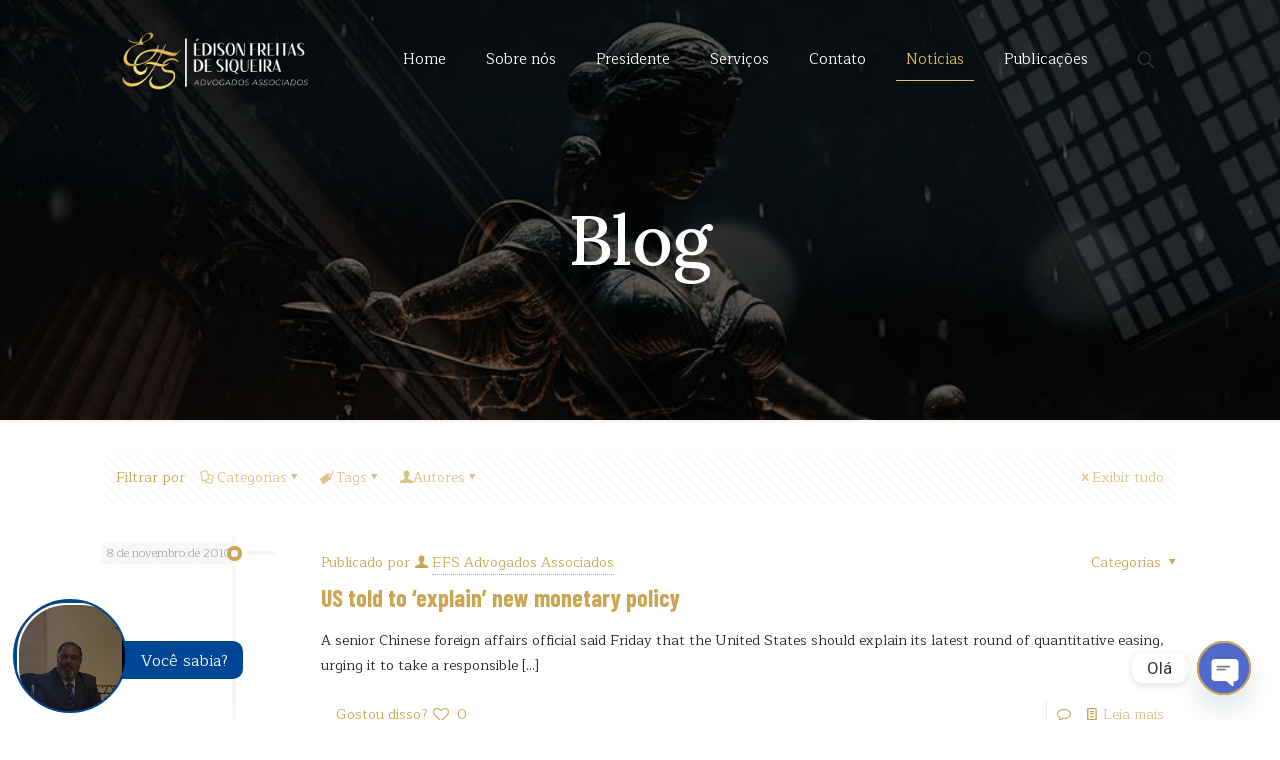

--- FILE ---
content_type: text/html; charset=UTF-8
request_url: https://edisonsiqueira.com.br/blog/page/954/
body_size: 48362
content:
<!DOCTYPE html>
<html lang="pt-BR" class="no-js " itemscope itemtype="https://schema.org/WebPage" >

<head>

<meta charset="UTF-8" />
<link rel="alternate" hreflang="pt-BR" href="https://edisonsiqueira.com.br/blog/page/954/"/>
<title>Blog &#8211; Página: 954 &#8211; Édison Freitas de Siqueira</title>
<meta name='robots' content='max-image-preview:large' />
	<style>img:is([sizes="auto" i], [sizes^="auto," i]) { contain-intrinsic-size: 3000px 1500px }</style>
	<meta name="format-detection" content="telephone=no">
<meta name="viewport" content="width=device-width, initial-scale=1, maximum-scale=1" />
<link rel="shortcut icon" href="http://edisonsiqueira.com.br/wp-content/uploads/2024/01/flaticon-1.png" type="image/x-icon" />
<meta name="theme-color" content="#ffffff" media="(prefers-color-scheme: light)">
<meta name="theme-color" content="#ffffff" media="(prefers-color-scheme: dark)">
<link rel='dns-prefetch' href='//fonts.googleapis.com' />
<link rel="alternate" type="application/rss+xml" title="Feed para Édison Freitas de Siqueira &raquo;" href="https://edisonsiqueira.com.br/feed/" />
<link rel="alternate" type="application/rss+xml" title="Feed de comentários para Édison Freitas de Siqueira &raquo;" href="https://edisonsiqueira.com.br/comments/feed/" />
<script type="text/javascript">
/* <![CDATA[ */
window._wpemojiSettings = {"baseUrl":"https:\/\/s.w.org\/images\/core\/emoji\/15.0.3\/72x72\/","ext":".png","svgUrl":"https:\/\/s.w.org\/images\/core\/emoji\/15.0.3\/svg\/","svgExt":".svg","source":{"concatemoji":"https:\/\/edisonsiqueira.com.br\/wp-includes\/js\/wp-emoji-release.min.js?ver=6.7.1"}};
/*! This file is auto-generated */
!function(i,n){var o,s,e;function c(e){try{var t={supportTests:e,timestamp:(new Date).valueOf()};sessionStorage.setItem(o,JSON.stringify(t))}catch(e){}}function p(e,t,n){e.clearRect(0,0,e.canvas.width,e.canvas.height),e.fillText(t,0,0);var t=new Uint32Array(e.getImageData(0,0,e.canvas.width,e.canvas.height).data),r=(e.clearRect(0,0,e.canvas.width,e.canvas.height),e.fillText(n,0,0),new Uint32Array(e.getImageData(0,0,e.canvas.width,e.canvas.height).data));return t.every(function(e,t){return e===r[t]})}function u(e,t,n){switch(t){case"flag":return n(e,"\ud83c\udff3\ufe0f\u200d\u26a7\ufe0f","\ud83c\udff3\ufe0f\u200b\u26a7\ufe0f")?!1:!n(e,"\ud83c\uddfa\ud83c\uddf3","\ud83c\uddfa\u200b\ud83c\uddf3")&&!n(e,"\ud83c\udff4\udb40\udc67\udb40\udc62\udb40\udc65\udb40\udc6e\udb40\udc67\udb40\udc7f","\ud83c\udff4\u200b\udb40\udc67\u200b\udb40\udc62\u200b\udb40\udc65\u200b\udb40\udc6e\u200b\udb40\udc67\u200b\udb40\udc7f");case"emoji":return!n(e,"\ud83d\udc26\u200d\u2b1b","\ud83d\udc26\u200b\u2b1b")}return!1}function f(e,t,n){var r="undefined"!=typeof WorkerGlobalScope&&self instanceof WorkerGlobalScope?new OffscreenCanvas(300,150):i.createElement("canvas"),a=r.getContext("2d",{willReadFrequently:!0}),o=(a.textBaseline="top",a.font="600 32px Arial",{});return e.forEach(function(e){o[e]=t(a,e,n)}),o}function t(e){var t=i.createElement("script");t.src=e,t.defer=!0,i.head.appendChild(t)}"undefined"!=typeof Promise&&(o="wpEmojiSettingsSupports",s=["flag","emoji"],n.supports={everything:!0,everythingExceptFlag:!0},e=new Promise(function(e){i.addEventListener("DOMContentLoaded",e,{once:!0})}),new Promise(function(t){var n=function(){try{var e=JSON.parse(sessionStorage.getItem(o));if("object"==typeof e&&"number"==typeof e.timestamp&&(new Date).valueOf()<e.timestamp+604800&&"object"==typeof e.supportTests)return e.supportTests}catch(e){}return null}();if(!n){if("undefined"!=typeof Worker&&"undefined"!=typeof OffscreenCanvas&&"undefined"!=typeof URL&&URL.createObjectURL&&"undefined"!=typeof Blob)try{var e="postMessage("+f.toString()+"("+[JSON.stringify(s),u.toString(),p.toString()].join(",")+"));",r=new Blob([e],{type:"text/javascript"}),a=new Worker(URL.createObjectURL(r),{name:"wpTestEmojiSupports"});return void(a.onmessage=function(e){c(n=e.data),a.terminate(),t(n)})}catch(e){}c(n=f(s,u,p))}t(n)}).then(function(e){for(var t in e)n.supports[t]=e[t],n.supports.everything=n.supports.everything&&n.supports[t],"flag"!==t&&(n.supports.everythingExceptFlag=n.supports.everythingExceptFlag&&n.supports[t]);n.supports.everythingExceptFlag=n.supports.everythingExceptFlag&&!n.supports.flag,n.DOMReady=!1,n.readyCallback=function(){n.DOMReady=!0}}).then(function(){return e}).then(function(){var e;n.supports.everything||(n.readyCallback(),(e=n.source||{}).concatemoji?t(e.concatemoji):e.wpemoji&&e.twemoji&&(t(e.twemoji),t(e.wpemoji)))}))}((window,document),window._wpemojiSettings);
/* ]]> */
</script>

<style id='wp-emoji-styles-inline-css' type='text/css'>

	img.wp-smiley, img.emoji {
		display: inline !important;
		border: none !important;
		box-shadow: none !important;
		height: 1em !important;
		width: 1em !important;
		margin: 0 0.07em !important;
		vertical-align: -0.1em !important;
		background: none !important;
		padding: 0 !important;
	}
</style>
<link rel='stylesheet' id='wp-block-library-css' href='https://edisonsiqueira.com.br/wp-includes/css/dist/block-library/style.min.css?ver=6.7.1' type='text/css' media='all' />
<style id='classic-theme-styles-inline-css' type='text/css'>
/*! This file is auto-generated */
.wp-block-button__link{color:#fff;background-color:#32373c;border-radius:9999px;box-shadow:none;text-decoration:none;padding:calc(.667em + 2px) calc(1.333em + 2px);font-size:1.125em}.wp-block-file__button{background:#32373c;color:#fff;text-decoration:none}
</style>
<style id='global-styles-inline-css' type='text/css'>
:root{--wp--preset--aspect-ratio--square: 1;--wp--preset--aspect-ratio--4-3: 4/3;--wp--preset--aspect-ratio--3-4: 3/4;--wp--preset--aspect-ratio--3-2: 3/2;--wp--preset--aspect-ratio--2-3: 2/3;--wp--preset--aspect-ratio--16-9: 16/9;--wp--preset--aspect-ratio--9-16: 9/16;--wp--preset--color--black: #000000;--wp--preset--color--cyan-bluish-gray: #abb8c3;--wp--preset--color--white: #ffffff;--wp--preset--color--pale-pink: #f78da7;--wp--preset--color--vivid-red: #cf2e2e;--wp--preset--color--luminous-vivid-orange: #ff6900;--wp--preset--color--luminous-vivid-amber: #fcb900;--wp--preset--color--light-green-cyan: #7bdcb5;--wp--preset--color--vivid-green-cyan: #00d084;--wp--preset--color--pale-cyan-blue: #8ed1fc;--wp--preset--color--vivid-cyan-blue: #0693e3;--wp--preset--color--vivid-purple: #9b51e0;--wp--preset--gradient--vivid-cyan-blue-to-vivid-purple: linear-gradient(135deg,rgba(6,147,227,1) 0%,rgb(155,81,224) 100%);--wp--preset--gradient--light-green-cyan-to-vivid-green-cyan: linear-gradient(135deg,rgb(122,220,180) 0%,rgb(0,208,130) 100%);--wp--preset--gradient--luminous-vivid-amber-to-luminous-vivid-orange: linear-gradient(135deg,rgba(252,185,0,1) 0%,rgba(255,105,0,1) 100%);--wp--preset--gradient--luminous-vivid-orange-to-vivid-red: linear-gradient(135deg,rgba(255,105,0,1) 0%,rgb(207,46,46) 100%);--wp--preset--gradient--very-light-gray-to-cyan-bluish-gray: linear-gradient(135deg,rgb(238,238,238) 0%,rgb(169,184,195) 100%);--wp--preset--gradient--cool-to-warm-spectrum: linear-gradient(135deg,rgb(74,234,220) 0%,rgb(151,120,209) 20%,rgb(207,42,186) 40%,rgb(238,44,130) 60%,rgb(251,105,98) 80%,rgb(254,248,76) 100%);--wp--preset--gradient--blush-light-purple: linear-gradient(135deg,rgb(255,206,236) 0%,rgb(152,150,240) 100%);--wp--preset--gradient--blush-bordeaux: linear-gradient(135deg,rgb(254,205,165) 0%,rgb(254,45,45) 50%,rgb(107,0,62) 100%);--wp--preset--gradient--luminous-dusk: linear-gradient(135deg,rgb(255,203,112) 0%,rgb(199,81,192) 50%,rgb(65,88,208) 100%);--wp--preset--gradient--pale-ocean: linear-gradient(135deg,rgb(255,245,203) 0%,rgb(182,227,212) 50%,rgb(51,167,181) 100%);--wp--preset--gradient--electric-grass: linear-gradient(135deg,rgb(202,248,128) 0%,rgb(113,206,126) 100%);--wp--preset--gradient--midnight: linear-gradient(135deg,rgb(2,3,129) 0%,rgb(40,116,252) 100%);--wp--preset--font-size--small: 13px;--wp--preset--font-size--medium: 20px;--wp--preset--font-size--large: 36px;--wp--preset--font-size--x-large: 42px;--wp--preset--spacing--20: 0.44rem;--wp--preset--spacing--30: 0.67rem;--wp--preset--spacing--40: 1rem;--wp--preset--spacing--50: 1.5rem;--wp--preset--spacing--60: 2.25rem;--wp--preset--spacing--70: 3.38rem;--wp--preset--spacing--80: 5.06rem;--wp--preset--shadow--natural: 6px 6px 9px rgba(0, 0, 0, 0.2);--wp--preset--shadow--deep: 12px 12px 50px rgba(0, 0, 0, 0.4);--wp--preset--shadow--sharp: 6px 6px 0px rgba(0, 0, 0, 0.2);--wp--preset--shadow--outlined: 6px 6px 0px -3px rgba(255, 255, 255, 1), 6px 6px rgba(0, 0, 0, 1);--wp--preset--shadow--crisp: 6px 6px 0px rgba(0, 0, 0, 1);}:where(.is-layout-flex){gap: 0.5em;}:where(.is-layout-grid){gap: 0.5em;}body .is-layout-flex{display: flex;}.is-layout-flex{flex-wrap: wrap;align-items: center;}.is-layout-flex > :is(*, div){margin: 0;}body .is-layout-grid{display: grid;}.is-layout-grid > :is(*, div){margin: 0;}:where(.wp-block-columns.is-layout-flex){gap: 2em;}:where(.wp-block-columns.is-layout-grid){gap: 2em;}:where(.wp-block-post-template.is-layout-flex){gap: 1.25em;}:where(.wp-block-post-template.is-layout-grid){gap: 1.25em;}.has-black-color{color: var(--wp--preset--color--black) !important;}.has-cyan-bluish-gray-color{color: var(--wp--preset--color--cyan-bluish-gray) !important;}.has-white-color{color: var(--wp--preset--color--white) !important;}.has-pale-pink-color{color: var(--wp--preset--color--pale-pink) !important;}.has-vivid-red-color{color: var(--wp--preset--color--vivid-red) !important;}.has-luminous-vivid-orange-color{color: var(--wp--preset--color--luminous-vivid-orange) !important;}.has-luminous-vivid-amber-color{color: var(--wp--preset--color--luminous-vivid-amber) !important;}.has-light-green-cyan-color{color: var(--wp--preset--color--light-green-cyan) !important;}.has-vivid-green-cyan-color{color: var(--wp--preset--color--vivid-green-cyan) !important;}.has-pale-cyan-blue-color{color: var(--wp--preset--color--pale-cyan-blue) !important;}.has-vivid-cyan-blue-color{color: var(--wp--preset--color--vivid-cyan-blue) !important;}.has-vivid-purple-color{color: var(--wp--preset--color--vivid-purple) !important;}.has-black-background-color{background-color: var(--wp--preset--color--black) !important;}.has-cyan-bluish-gray-background-color{background-color: var(--wp--preset--color--cyan-bluish-gray) !important;}.has-white-background-color{background-color: var(--wp--preset--color--white) !important;}.has-pale-pink-background-color{background-color: var(--wp--preset--color--pale-pink) !important;}.has-vivid-red-background-color{background-color: var(--wp--preset--color--vivid-red) !important;}.has-luminous-vivid-orange-background-color{background-color: var(--wp--preset--color--luminous-vivid-orange) !important;}.has-luminous-vivid-amber-background-color{background-color: var(--wp--preset--color--luminous-vivid-amber) !important;}.has-light-green-cyan-background-color{background-color: var(--wp--preset--color--light-green-cyan) !important;}.has-vivid-green-cyan-background-color{background-color: var(--wp--preset--color--vivid-green-cyan) !important;}.has-pale-cyan-blue-background-color{background-color: var(--wp--preset--color--pale-cyan-blue) !important;}.has-vivid-cyan-blue-background-color{background-color: var(--wp--preset--color--vivid-cyan-blue) !important;}.has-vivid-purple-background-color{background-color: var(--wp--preset--color--vivid-purple) !important;}.has-black-border-color{border-color: var(--wp--preset--color--black) !important;}.has-cyan-bluish-gray-border-color{border-color: var(--wp--preset--color--cyan-bluish-gray) !important;}.has-white-border-color{border-color: var(--wp--preset--color--white) !important;}.has-pale-pink-border-color{border-color: var(--wp--preset--color--pale-pink) !important;}.has-vivid-red-border-color{border-color: var(--wp--preset--color--vivid-red) !important;}.has-luminous-vivid-orange-border-color{border-color: var(--wp--preset--color--luminous-vivid-orange) !important;}.has-luminous-vivid-amber-border-color{border-color: var(--wp--preset--color--luminous-vivid-amber) !important;}.has-light-green-cyan-border-color{border-color: var(--wp--preset--color--light-green-cyan) !important;}.has-vivid-green-cyan-border-color{border-color: var(--wp--preset--color--vivid-green-cyan) !important;}.has-pale-cyan-blue-border-color{border-color: var(--wp--preset--color--pale-cyan-blue) !important;}.has-vivid-cyan-blue-border-color{border-color: var(--wp--preset--color--vivid-cyan-blue) !important;}.has-vivid-purple-border-color{border-color: var(--wp--preset--color--vivid-purple) !important;}.has-vivid-cyan-blue-to-vivid-purple-gradient-background{background: var(--wp--preset--gradient--vivid-cyan-blue-to-vivid-purple) !important;}.has-light-green-cyan-to-vivid-green-cyan-gradient-background{background: var(--wp--preset--gradient--light-green-cyan-to-vivid-green-cyan) !important;}.has-luminous-vivid-amber-to-luminous-vivid-orange-gradient-background{background: var(--wp--preset--gradient--luminous-vivid-amber-to-luminous-vivid-orange) !important;}.has-luminous-vivid-orange-to-vivid-red-gradient-background{background: var(--wp--preset--gradient--luminous-vivid-orange-to-vivid-red) !important;}.has-very-light-gray-to-cyan-bluish-gray-gradient-background{background: var(--wp--preset--gradient--very-light-gray-to-cyan-bluish-gray) !important;}.has-cool-to-warm-spectrum-gradient-background{background: var(--wp--preset--gradient--cool-to-warm-spectrum) !important;}.has-blush-light-purple-gradient-background{background: var(--wp--preset--gradient--blush-light-purple) !important;}.has-blush-bordeaux-gradient-background{background: var(--wp--preset--gradient--blush-bordeaux) !important;}.has-luminous-dusk-gradient-background{background: var(--wp--preset--gradient--luminous-dusk) !important;}.has-pale-ocean-gradient-background{background: var(--wp--preset--gradient--pale-ocean) !important;}.has-electric-grass-gradient-background{background: var(--wp--preset--gradient--electric-grass) !important;}.has-midnight-gradient-background{background: var(--wp--preset--gradient--midnight) !important;}.has-small-font-size{font-size: var(--wp--preset--font-size--small) !important;}.has-medium-font-size{font-size: var(--wp--preset--font-size--medium) !important;}.has-large-font-size{font-size: var(--wp--preset--font-size--large) !important;}.has-x-large-font-size{font-size: var(--wp--preset--font-size--x-large) !important;}
:where(.wp-block-post-template.is-layout-flex){gap: 1.25em;}:where(.wp-block-post-template.is-layout-grid){gap: 1.25em;}
:where(.wp-block-columns.is-layout-flex){gap: 2em;}:where(.wp-block-columns.is-layout-grid){gap: 2em;}
:root :where(.wp-block-pullquote){font-size: 1.5em;line-height: 1.6;}
</style>
<link rel='stylesheet' id='chaty-front-css-css' href='https://edisonsiqueira.com.br/wp-content/plugins/chaty/css/chaty-front.min.css?ver=3.2.61721847226' type='text/css' media='all' />
<link rel='stylesheet' id='contact-form-7-css' href='https://edisonsiqueira.com.br/wp-content/plugins/contact-form-7/includes/css/styles.css?ver=5.8.7' type='text/css' media='all' />
<link rel='stylesheet' id='rs-plugin-settings-css' href='https://edisonsiqueira.com.br/wp-content/plugins/revslider/public/assets/css/settings.css?ver=5.4.8' type='text/css' media='all' />
<style id='rs-plugin-settings-inline-css' type='text/css'>
#rs-demo-id {}
</style>
<link rel='stylesheet' id='social-widget-css' href='https://edisonsiqueira.com.br/wp-content/plugins/social-media-widget/social_widget.css?ver=6.7.1' type='text/css' media='all' />
<link rel='stylesheet' id='mfn-be-css' href='https://edisonsiqueira.com.br/wp-content/themes/betheme/betheme/css/be.css?ver=27.2.8' type='text/css' media='all' />
<link rel='stylesheet' id='mfn-animations-css' href='https://edisonsiqueira.com.br/wp-content/themes/betheme/betheme/assets/animations/animations.min.css?ver=27.2.8' type='text/css' media='all' />
<link rel='stylesheet' id='mfn-font-awesome-css' href='https://edisonsiqueira.com.br/wp-content/themes/betheme/betheme/fonts/fontawesome/fontawesome.css?ver=27.2.8' type='text/css' media='all' />
<link rel='stylesheet' id='mfn-jplayer-css' href='https://edisonsiqueira.com.br/wp-content/themes/betheme/betheme/assets/jplayer/css/jplayer.blue.monday.min.css?ver=27.2.8' type='text/css' media='all' />
<link rel='stylesheet' id='mfn-responsive-css' href='https://edisonsiqueira.com.br/wp-content/themes/betheme/betheme/css/responsive.css?ver=27.2.8' type='text/css' media='all' />
<link rel='stylesheet' id='mfn-fonts-css' href='https://fonts.googleapis.com/css?family=Maitree%3A1%2C300%2C400%2C400italic%2C500%2C700%2C700italic%7CLora%3A1%2C300%2C400%2C400italic%2C500%2C700%2C700italic%7CBarlow+Condensed%3A1%2C300%2C400%2C400italic%2C500%2C700%2C700italic%7CRoboto%3A1%2C300%2C400%2C400italic%2C500%2C700%2C700italic&#038;display=swap&#038;ver=6.7.1' type='text/css' media='all' />
<style id='mfn-dynamic-inline-css' type='text/css'>
body:not(.template-slider) #Header_wrapper{background-image:url(http://edisonsiqueira.com.br/wp-content/uploads/2024/01/BG-GERAL.jpg);background-repeat:no-repeat;background-position:center;background-attachment:fixed;background-size:cover}
html{background-color:#ffffff}#Wrapper,#Content,.mfn-popup .mfn-popup-content,.mfn-off-canvas-sidebar .mfn-off-canvas-content-wrapper,.mfn-cart-holder,.mfn-header-login,#Top_bar .search_wrapper,#Top_bar .top_bar_right .mfn-live-search-box,.column_livesearch .mfn-live-search-wrapper,.column_livesearch .mfn-live-search-box{background-color:#ffffff}.layout-boxed.mfn-bebuilder-header.mfn-ui #Wrapper .mfn-only-sample-content{background-color:#ffffff}body:not(.template-slider) #Header{min-height:0px}body.header-below:not(.template-slider) #Header{padding-top:0px}#Subheader{padding:200px 0 140px}#Footer .widgets_wrapper{padding:70px 0}.has-search-overlay.search-overlay-opened #search-overlay{background-color:rgba(0,0,0,0.6)}body,button,span.date_label,.timeline_items li h3 span,input[type="submit"],input[type="reset"],input[type="button"],input[type="date"],input[type="text"],input[type="password"],input[type="tel"],input[type="email"],textarea,select,.offer_li .title h3,.mfn-menu-item-megamenu{font-family:"Maitree",-apple-system,BlinkMacSystemFont,"Segoe UI",Roboto,Oxygen-Sans,Ubuntu,Cantarell,"Helvetica Neue",sans-serif}#menu > ul > li > a,a.action_button,#overlay-menu ul li a{font-family:"Maitree",-apple-system,BlinkMacSystemFont,"Segoe UI",Roboto,Oxygen-Sans,Ubuntu,Cantarell,"Helvetica Neue",sans-serif}#Subheader .title{font-family:"Lora",-apple-system,BlinkMacSystemFont,"Segoe UI",Roboto,Oxygen-Sans,Ubuntu,Cantarell,"Helvetica Neue",sans-serif}h1,h2,h3,h4,.text-logo #logo{font-family:"Barlow Condensed",-apple-system,BlinkMacSystemFont,"Segoe UI",Roboto,Oxygen-Sans,Ubuntu,Cantarell,"Helvetica Neue",sans-serif}h5,h6{font-family:"Maitree",-apple-system,BlinkMacSystemFont,"Segoe UI",Roboto,Oxygen-Sans,Ubuntu,Cantarell,"Helvetica Neue",sans-serif}blockquote{font-family:"Maitree",-apple-system,BlinkMacSystemFont,"Segoe UI",Roboto,Oxygen-Sans,Ubuntu,Cantarell,"Helvetica Neue",sans-serif}.chart_box .chart .num,.counter .desc_wrapper .number-wrapper,.how_it_works .image .number,.pricing-box .plan-header .price,.quick_fact .number-wrapper,.woocommerce .product div.entry-summary .price{font-family:"Roboto",-apple-system,BlinkMacSystemFont,"Segoe UI",Roboto,Oxygen-Sans,Ubuntu,Cantarell,"Helvetica Neue",sans-serif}body,.mfn-menu-item-megamenu{font-size:14px;line-height:25px;font-weight:400;letter-spacing:0px}.big{font-size:16px;line-height:28px;font-weight:400;letter-spacing:0px}#menu > ul > li > a,a.action_button,#overlay-menu ul li a{font-size:15px;font-weight:400;letter-spacing:0px}#overlay-menu ul li a{line-height:22.5px}#Subheader .title{font-size:70px;line-height:80px;font-weight:500;letter-spacing:0px}h1,.text-logo #logo{font-size:70px;line-height:75px;font-weight:500;letter-spacing:0px}h2{font-size:52px;line-height:62px;font-weight:500;letter-spacing:0px}h3,.woocommerce ul.products li.product h3,.woocommerce #customer_login h2{font-size:30px;line-height:40px;font-weight:500;letter-spacing:0px}h4,.woocommerce .woocommerce-order-details__title,.woocommerce .wc-bacs-bank-details-heading,.woocommerce .woocommerce-customer-details h2{font-size:24px;line-height:30px;font-weight:600;letter-spacing:0px}h5{font-size:15px;line-height:25px;font-weight:700;letter-spacing:0px}h6{font-size:14px;line-height:25px;font-weight:400;letter-spacing:0px}#Intro .intro-title{font-size:70px;line-height:70px;font-weight:400;letter-spacing:0px}@media only screen and (min-width:768px) and (max-width:959px){body,.mfn-menu-item-megamenu{font-size:13px;line-height:21px;font-weight:400;letter-spacing:0px}.big{font-size:14px;line-height:24px;font-weight:400;letter-spacing:0px}#menu > ul > li > a,a.action_button,#overlay-menu ul li a{font-size:13px;font-weight:400;letter-spacing:0px}#overlay-menu ul li a{line-height:19.5px}#Subheader .title{font-size:60px;line-height:68px;font-weight:500;letter-spacing:0px}h1,.text-logo #logo{font-size:60px;line-height:64px;font-weight:500;letter-spacing:0px}h2{font-size:44px;line-height:53px;font-weight:500;letter-spacing:0px}h3,.woocommerce ul.products li.product h3,.woocommerce #customer_login h2{font-size:26px;line-height:34px;font-weight:500;letter-spacing:0px}h4,.woocommerce .woocommerce-order-details__title,.woocommerce .wc-bacs-bank-details-heading,.woocommerce .woocommerce-customer-details h2{font-size:20px;line-height:26px;font-weight:600;letter-spacing:0px}h5{font-size:13px;line-height:21px;font-weight:700;letter-spacing:0px}h6{font-size:13px;line-height:21px;font-weight:400;letter-spacing:0px}#Intro .intro-title{font-size:60px;line-height:60px;font-weight:400;letter-spacing:0px}blockquote{font-size:15px}.chart_box .chart .num{font-size:45px;line-height:45px}.counter .desc_wrapper .number-wrapper{font-size:45px;line-height:45px}.counter .desc_wrapper .title{font-size:14px;line-height:18px}.faq .question .title{font-size:14px}.fancy_heading .title{font-size:38px;line-height:38px}.offer .offer_li .desc_wrapper .title h3{font-size:32px;line-height:32px}.offer_thumb_ul li.offer_thumb_li .desc_wrapper .title h3{font-size:32px;line-height:32px}.pricing-box .plan-header h2{font-size:27px;line-height:27px}.pricing-box .plan-header .price > span{font-size:40px;line-height:40px}.pricing-box .plan-header .price sup.currency{font-size:18px;line-height:18px}.pricing-box .plan-header .price sup.period{font-size:14px;line-height:14px}.quick_fact .number-wrapper{font-size:80px;line-height:80px}.trailer_box .desc h2{font-size:27px;line-height:27px}.widget > h3{font-size:17px;line-height:20px}}@media only screen and (min-width:480px) and (max-width:767px){body,.mfn-menu-item-megamenu{font-size:13px;line-height:19px;font-weight:400;letter-spacing:0px}.big{font-size:13px;line-height:21px;font-weight:400;letter-spacing:0px}#menu > ul > li > a,a.action_button,#overlay-menu ul li a{font-size:13px;font-weight:400;letter-spacing:0px}#overlay-menu ul li a{line-height:19.5px}#Subheader .title{font-size:53px;line-height:60px;font-weight:500;letter-spacing:0px}h1,.text-logo #logo{font-size:53px;line-height:56px;font-weight:500;letter-spacing:0px}h2{font-size:39px;line-height:47px;font-weight:500;letter-spacing:0px}h3,.woocommerce ul.products li.product h3,.woocommerce #customer_login h2{font-size:23px;line-height:30px;font-weight:500;letter-spacing:0px}h4,.woocommerce .woocommerce-order-details__title,.woocommerce .wc-bacs-bank-details-heading,.woocommerce .woocommerce-customer-details h2{font-size:18px;line-height:23px;font-weight:600;letter-spacing:0px}h5{font-size:13px;line-height:19px;font-weight:700;letter-spacing:0px}h6{font-size:13px;line-height:19px;font-weight:400;letter-spacing:0px}#Intro .intro-title{font-size:53px;line-height:53px;font-weight:400;letter-spacing:0px}blockquote{font-size:14px}.chart_box .chart .num{font-size:40px;line-height:40px}.counter .desc_wrapper .number-wrapper{font-size:40px;line-height:40px}.counter .desc_wrapper .title{font-size:13px;line-height:16px}.faq .question .title{font-size:13px}.fancy_heading .title{font-size:34px;line-height:34px}.offer .offer_li .desc_wrapper .title h3{font-size:28px;line-height:28px}.offer_thumb_ul li.offer_thumb_li .desc_wrapper .title h3{font-size:28px;line-height:28px}.pricing-box .plan-header h2{font-size:24px;line-height:24px}.pricing-box .plan-header .price > span{font-size:34px;line-height:34px}.pricing-box .plan-header .price sup.currency{font-size:16px;line-height:16px}.pricing-box .plan-header .price sup.period{font-size:13px;line-height:13px}.quick_fact .number-wrapper{font-size:70px;line-height:70px}.trailer_box .desc h2{font-size:24px;line-height:24px}.widget > h3{font-size:16px;line-height:19px}}@media only screen and (max-width:479px){body,.mfn-menu-item-megamenu{font-size:13px;line-height:19px;font-weight:400;letter-spacing:0px}.big{font-size:13px;line-height:19px;font-weight:400;letter-spacing:0px}#menu > ul > li > a,a.action_button,#overlay-menu ul li a{font-size:13px;font-weight:400;letter-spacing:0px}#overlay-menu ul li a{line-height:19.5px}#Subheader .title{font-size:42px;line-height:48px;font-weight:500;letter-spacing:0px}h1,.text-logo #logo{font-size:42px;line-height:45px;font-weight:500;letter-spacing:0px}h2{font-size:31px;line-height:37px;font-weight:500;letter-spacing:0px}h3,.woocommerce ul.products li.product h3,.woocommerce #customer_login h2{font-size:18px;line-height:24px;font-weight:500;letter-spacing:0px}h4,.woocommerce .woocommerce-order-details__title,.woocommerce .wc-bacs-bank-details-heading,.woocommerce .woocommerce-customer-details h2{font-size:14px;line-height:19px;font-weight:600;letter-spacing:0px}h5{font-size:13px;line-height:19px;font-weight:700;letter-spacing:0px}h6{font-size:13px;line-height:19px;font-weight:400;letter-spacing:0px}#Intro .intro-title{font-size:42px;line-height:42px;font-weight:400;letter-spacing:0px}blockquote{font-size:13px}.chart_box .chart .num{font-size:35px;line-height:35px}.counter .desc_wrapper .number-wrapper{font-size:35px;line-height:35px}.counter .desc_wrapper .title{font-size:13px;line-height:26px}.faq .question .title{font-size:13px}.fancy_heading .title{font-size:30px;line-height:30px}.offer .offer_li .desc_wrapper .title h3{font-size:26px;line-height:26px}.offer_thumb_ul li.offer_thumb_li .desc_wrapper .title h3{font-size:26px;line-height:26px}.pricing-box .plan-header h2{font-size:21px;line-height:21px}.pricing-box .plan-header .price > span{font-size:32px;line-height:32px}.pricing-box .plan-header .price sup.currency{font-size:14px;line-height:14px}.pricing-box .plan-header .price sup.period{font-size:13px;line-height:13px}.quick_fact .number-wrapper{font-size:60px;line-height:60px}.trailer_box .desc h2{font-size:21px;line-height:21px}.widget > h3{font-size:15px;line-height:18px}}.with_aside .sidebar.columns{width:23%}.with_aside .sections_group{width:77%}.aside_both .sidebar.columns{width:18%}.aside_both .sidebar.sidebar-1{margin-left:-82%}.aside_both .sections_group{width:64%;margin-left:18%}@media only screen and (min-width:1240px){#Wrapper,.with_aside .content_wrapper{max-width:1122px}body.layout-boxed.mfn-header-scrolled .mfn-header-tmpl.mfn-sticky-layout-width{max-width:1122px;left:0;right:0;margin-left:auto;margin-right:auto}body.layout-boxed:not(.mfn-header-scrolled) .mfn-header-tmpl.mfn-header-layout-width,body.layout-boxed .mfn-header-tmpl.mfn-header-layout-width:not(.mfn-hasSticky){max-width:1122px;left:0;right:0;margin-left:auto;margin-right:auto}body.layout-boxed.mfn-bebuilder-header.mfn-ui .mfn-only-sample-content{max-width:1122px;margin-left:auto;margin-right:auto}.section_wrapper,.container{max-width:1102px}.layout-boxed.header-boxed #Top_bar.is-sticky{max-width:1122px}}@media only screen and (max-width:767px){.content_wrapper .section_wrapper,.container,.four.columns .widget-area{max-width:550px !important}}  .button-default .button,.button-flat .button,.button-round .button{background-color:#ffffff;color:#deb75d}.button-stroke .button{border-color:#ffffff;color:#deb75d}.button-stroke .button:hover{background-color:#ffffff;color:#fff}.button-default .button_theme,.button-default button,.button-default input[type="button"],.button-default input[type="reset"],.button-default input[type="submit"],.button-flat .button_theme,.button-flat button,.button-flat input[type="button"],.button-flat input[type="reset"],.button-flat input[type="submit"],.button-round .button_theme,.button-round button,.button-round input[type="button"],.button-round input[type="reset"],.button-round input[type="submit"],.woocommerce #respond input#submit,.woocommerce a.button:not(.default),.woocommerce button.button,.woocommerce input.button,.woocommerce #respond input#submit:hover,.woocommerce a.button:hover,.woocommerce button.button:hover,.woocommerce input.button:hover{color:#ffffff}.button-default #respond input#submit.alt.disabled,.button-default #respond input#submit.alt.disabled:hover,.button-default #respond input#submit.alt:disabled,.button-default #respond input#submit.alt:disabled:hover,.button-default #respond input#submit.alt:disabled[disabled],.button-default #respond input#submit.alt:disabled[disabled]:hover,.button-default a.button.alt.disabled,.button-default a.button.alt.disabled:hover,.button-default a.button.alt:disabled,.button-default a.button.alt:disabled:hover,.button-default a.button.alt:disabled[disabled],.button-default a.button.alt:disabled[disabled]:hover,.button-default button.button.alt.disabled,.button-default button.button.alt.disabled:hover,.button-default button.button.alt:disabled,.button-default button.button.alt:disabled:hover,.button-default button.button.alt:disabled[disabled],.button-default button.button.alt:disabled[disabled]:hover,.button-default input.button.alt.disabled,.button-default input.button.alt.disabled:hover,.button-default input.button.alt:disabled,.button-default input.button.alt:disabled:hover,.button-default input.button.alt:disabled[disabled],.button-default input.button.alt:disabled[disabled]:hover,.button-default #respond input#submit.alt,.button-default a.button.alt,.button-default button.button.alt,.button-default input.button.alt,.button-default #respond input#submit.alt:hover,.button-default a.button.alt:hover,.button-default button.button.alt:hover,.button-default input.button.alt:hover,.button-flat #respond input#submit.alt.disabled,.button-flat #respond input#submit.alt.disabled:hover,.button-flat #respond input#submit.alt:disabled,.button-flat #respond input#submit.alt:disabled:hover,.button-flat #respond input#submit.alt:disabled[disabled],.button-flat #respond input#submit.alt:disabled[disabled]:hover,.button-flat a.button.alt.disabled,.button-flat a.button.alt.disabled:hover,.button-flat a.button.alt:disabled,.button-flat a.button.alt:disabled:hover,.button-flat a.button.alt:disabled[disabled],.button-flat a.button.alt:disabled[disabled]:hover,.button-flat button.button.alt.disabled,.button-flat button.button.alt.disabled:hover,.button-flat button.button.alt:disabled,.button-flat button.button.alt:disabled:hover,.button-flat button.button.alt:disabled[disabled],.button-flat button.button.alt:disabled[disabled]:hover,.button-flat input.button.alt.disabled,.button-flat input.button.alt.disabled:hover,.button-flat input.button.alt:disabled,.button-flat input.button.alt:disabled:hover,.button-flat input.button.alt:disabled[disabled],.button-flat input.button.alt:disabled[disabled]:hover,.button-flat #respond input#submit.alt,.button-flat a.button.alt,.button-flat button.button.alt,.button-flat input.button.alt,.button-flat #respond input#submit.alt:hover,.button-flat a.button.alt:hover,.button-flat button.button.alt:hover,.button-flat input.button.alt:hover,.button-round #respond input#submit.alt.disabled,.button-round #respond input#submit.alt.disabled:hover,.button-round #respond input#submit.alt:disabled,.button-round #respond input#submit.alt:disabled:hover,.button-round #respond input#submit.alt:disabled[disabled],.button-round #respond input#submit.alt:disabled[disabled]:hover,.button-round a.button.alt.disabled,.button-round a.button.alt.disabled:hover,.button-round a.button.alt:disabled,.button-round a.button.alt:disabled:hover,.button-round a.button.alt:disabled[disabled],.button-round a.button.alt:disabled[disabled]:hover,.button-round button.button.alt.disabled,.button-round button.button.alt.disabled:hover,.button-round button.button.alt:disabled,.button-round button.button.alt:disabled:hover,.button-round button.button.alt:disabled[disabled],.button-round button.button.alt:disabled[disabled]:hover,.button-round input.button.alt.disabled,.button-round input.button.alt.disabled:hover,.button-round input.button.alt:disabled,.button-round input.button.alt:disabled:hover,.button-round input.button.alt:disabled[disabled],.button-round input.button.alt:disabled[disabled]:hover,.button-round #respond input#submit.alt,.button-round a.button.alt,.button-round button.button.alt,.button-round input.button.alt,.button-round #respond input#submit.alt:hover,.button-round a.button.alt:hover,.button-round button.button.alt:hover,.button-round input.button.alt:hover{background-color:#cca553;color:#ffffff}.button-stroke.woocommerce a.button:not(.default),.button-stroke .woocommerce a.button:not(.default),.button-stroke #respond input#submit.alt.disabled,.button-stroke #respond input#submit.alt.disabled:hover,.button-stroke #respond input#submit.alt:disabled,.button-stroke #respond input#submit.alt:disabled:hover,.button-stroke #respond input#submit.alt:disabled[disabled],.button-stroke #respond input#submit.alt:disabled[disabled]:hover,.button-stroke a.button.alt.disabled,.button-stroke a.button.alt.disabled:hover,.button-stroke a.button.alt:disabled,.button-stroke a.button.alt:disabled:hover,.button-stroke a.button.alt:disabled[disabled],.button-stroke a.button.alt:disabled[disabled]:hover,.button-stroke button.button.alt.disabled,.button-stroke button.button.alt.disabled:hover,.button-stroke button.button.alt:disabled,.button-stroke button.button.alt:disabled:hover,.button-stroke button.button.alt:disabled[disabled],.button-stroke button.button.alt:disabled[disabled]:hover,.button-stroke input.button.alt.disabled,.button-stroke input.button.alt.disabled:hover,.button-stroke input.button.alt:disabled,.button-stroke input.button.alt:disabled:hover,.button-stroke input.button.alt:disabled[disabled],.button-stroke input.button.alt:disabled[disabled]:hover,.button-stroke #respond input#submit.alt,.button-stroke a.button.alt,.button-stroke button.button.alt,.button-stroke input.button.alt{border-color:#cca553;background:none;color:#cca553}.button-stroke.woocommerce a.button:not(.default):hover,.button-stroke .woocommerce a.button:not(.default):hover,.button-stroke #respond input#submit.alt:hover,.button-stroke a.button.alt:hover,.button-stroke button.button.alt:hover,.button-stroke input.button.alt:hover,.button-stroke a.action_button:hover{background-color:#cca553;color:#ffffff}.action_button,.action_button:hover{background-color:#e1bc5e;color:#ffffff}.button-stroke a.action_button{border-color:#e1bc5e}.footer_button{color:#ededed!important;background-color:transparent;box-shadow:none!important}.footer_button:after{display:none!important}.button-custom.woocommerce .button,.button-custom .button,.button-custom .action_button,.button-custom .footer_button,.button-custom button,.button-custom button.button,.button-custom input[type="button"],.button-custom input[type="reset"],.button-custom input[type="submit"],.button-custom .woocommerce #respond input#submit,.button-custom .woocommerce a.button,.button-custom .woocommerce button.button,.button-custom .woocommerce input.button,.button-custom:where(body:not(.woocommerce-block-theme-has-button-styles)) .woocommerce button.button:disabled[disabled]{font-family:Roboto;font-size:14px;line-height:14px;font-weight:400;letter-spacing:0px;padding:12px 20px 12px 20px;border-width:0px;border-radius:0px}body.button-custom .button{color:#626262;background-color:#dbdddf;border-color:transparent}body.button-custom .button:hover{color:#626262;background-color:#d3d3d3;border-color:transparent}body .button-custom .button_theme,body.button-custom .button_theme,.button-custom button,.button-custom input[type="button"],.button-custom input[type="reset"],.button-custom input[type="submit"],.button-custom .woocommerce #respond input#submit,body.button-custom.woocommerce a.button:not(.default),.button-custom .woocommerce button.button,.button-custom .woocommerce input.button,.button-custom .woocommerce a.button_theme:not(.default){color:#ffffff;background-color:#0095eb;border-color:transparent;box-shadow:unset}body .button-custom .button_theme:hover,body.button-custom .button_theme:hover,.button-custom button:hover,.button-custom input[type="button"]:hover,.button-custom input[type="reset"]:hover,.button-custom input[type="submit"]:hover,.button-custom .woocommerce #respond input#submit:hover,body.button-custom.woocommerce a.button:not(.default):hover,.button-custom .woocommerce button.button:hover,.button-custom .woocommerce input.button:hover,.button-custom .woocommerce a.button_theme:not(.default):hover{color:#ffffff;background-color:#007cc3;border-color:transparent}body.button-custom .action_button{color:#626262;background-color:#dbdddf;border-color:transparent;box-shadow:unset}body.button-custom .action_button:hover{color:#626262;background-color:#d3d3d3;border-color:transparent}.button-custom #respond input#submit.alt.disabled,.button-custom #respond input#submit.alt.disabled:hover,.button-custom #respond input#submit.alt:disabled,.button-custom #respond input#submit.alt:disabled:hover,.button-custom #respond input#submit.alt:disabled[disabled],.button-custom #respond input#submit.alt:disabled[disabled]:hover,.button-custom a.button.alt.disabled,.button-custom a.button.alt.disabled:hover,.button-custom a.button.alt:disabled,.button-custom a.button.alt:disabled:hover,.button-custom a.button.alt:disabled[disabled],.button-custom a.button.alt:disabled[disabled]:hover,.button-custom button.button.alt.disabled,.button-custom button.button.alt.disabled:hover,.button-custom button.button.alt:disabled,.button-custom button.button.alt:disabled:hover,.button-custom button.button.alt:disabled[disabled],.button-custom button.button.alt:disabled[disabled]:hover,.button-custom input.button.alt.disabled,.button-custom input.button.alt.disabled:hover,.button-custom input.button.alt:disabled,.button-custom input.button.alt:disabled:hover,.button-custom input.button.alt:disabled[disabled],.button-custom input.button.alt:disabled[disabled]:hover,.button-custom #respond input#submit.alt,.button-custom a.button.alt,.button-custom button.button.alt,.button-custom input.button.alt{line-height:14px;padding:12px 20px 12px 20px;color:#ffffff;background-color:#0095eb;font-family:Roboto;font-size:14px;font-weight:400;letter-spacing:0px;border-width:0px;border-radius:0px}.button-custom #respond input#submit.alt:hover,.button-custom a.button.alt:hover,.button-custom button.button.alt:hover,.button-custom input.button.alt:hover,.button-custom a.action_button:hover{color:#ffffff;background-color:#007cc3}#Top_bar #logo,.header-fixed #Top_bar #logo,.header-plain #Top_bar #logo,.header-transparent #Top_bar #logo{height:60px;line-height:60px;padding:30px 0}.logo-overflow #Top_bar:not(.is-sticky) .logo{height:120px}#Top_bar .menu > li > a{padding:30px 0}.menu-highlight:not(.header-creative) #Top_bar .menu > li > a{margin:35px 0}.header-plain:not(.menu-highlight) #Top_bar .menu > li > a span:not(.description){line-height:120px}.header-fixed #Top_bar .menu > li > a{padding:45px 0}@media only screen and (max-width:767px){.mobile-header-mini #Top_bar #logo{height:50px!important;line-height:50px!important;margin:5px 0}}#Top_bar #logo img.svg{width:100px}.image_frame,.wp-caption{border-width:0px}.alert{border-radius:0px}#Top_bar .top_bar_right .top-bar-right-input input{width:200px}.mfn-live-search-box .mfn-live-search-list{max-height:300px}#Side_slide{right:-250px;width:250px}#Side_slide.left{left:-250px}.blog-teaser li .desc-wrapper .desc{background-position-y:-1px}@media only screen and ( max-width:767px ){}@media only screen and (min-width:1240px){body:not(.header-simple) #Top_bar #menu{display:block!important}.tr-menu #Top_bar #menu{background:none!important}#Top_bar .menu > li > ul.mfn-megamenu > li{float:left}#Top_bar .menu > li > ul.mfn-megamenu > li.mfn-megamenu-cols-1{width:100%}#Top_bar .menu > li > ul.mfn-megamenu > li.mfn-megamenu-cols-2{width:50%}#Top_bar .menu > li > ul.mfn-megamenu > li.mfn-megamenu-cols-3{width:33.33%}#Top_bar .menu > li > ul.mfn-megamenu > li.mfn-megamenu-cols-4{width:25%}#Top_bar .menu > li > ul.mfn-megamenu > li.mfn-megamenu-cols-5{width:20%}#Top_bar .menu > li > ul.mfn-megamenu > li.mfn-megamenu-cols-6{width:16.66%}#Top_bar .menu > li > ul.mfn-megamenu > li > ul{display:block!important;position:inherit;left:auto;top:auto;border-width:0 1px 0 0}#Top_bar .menu > li > ul.mfn-megamenu > li:last-child > ul{border:0}#Top_bar .menu > li > ul.mfn-megamenu > li > ul li{width:auto}#Top_bar .menu > li > ul.mfn-megamenu a.mfn-megamenu-title{text-transform:uppercase;font-weight:400;background:none}#Top_bar .menu > li > ul.mfn-megamenu a .menu-arrow{display:none}.menuo-right #Top_bar .menu > li > ul.mfn-megamenu{left:0;width:98%!important;margin:0 1%;padding:20px 0}.menuo-right #Top_bar .menu > li > ul.mfn-megamenu-bg{box-sizing:border-box}#Top_bar .menu > li > ul.mfn-megamenu-bg{padding:20px 166px 20px 20px;background-repeat:no-repeat;background-position:right bottom}.rtl #Top_bar .menu > li > ul.mfn-megamenu-bg{padding-left:166px;padding-right:20px;background-position:left bottom}#Top_bar .menu > li > ul.mfn-megamenu-bg > li{background:none}#Top_bar .menu > li > ul.mfn-megamenu-bg > li a{border:none}#Top_bar .menu > li > ul.mfn-megamenu-bg > li > ul{background:none!important;-webkit-box-shadow:0 0 0 0;-moz-box-shadow:0 0 0 0;box-shadow:0 0 0 0}.mm-vertical #Top_bar .container{position:relative}.mm-vertical #Top_bar .top_bar_left{position:static}.mm-vertical #Top_bar .menu > li ul{box-shadow:0 0 0 0 transparent!important;background-image:none}.mm-vertical #Top_bar .menu > li > ul.mfn-megamenu{padding:20px 0}.mm-vertical.header-plain #Top_bar .menu > li > ul.mfn-megamenu{width:100%!important;margin:0}.mm-vertical #Top_bar .menu > li > ul.mfn-megamenu > li{display:table-cell;float:none!important;width:10%;padding:0 15px;border-right:1px solid rgba(0,0,0,0.05)}.mm-vertical #Top_bar .menu > li > ul.mfn-megamenu > li:last-child{border-right-width:0}.mm-vertical #Top_bar .menu > li > ul.mfn-megamenu > li.hide-border{border-right-width:0}.mm-vertical #Top_bar .menu > li > ul.mfn-megamenu > li a{border-bottom-width:0;padding:9px 15px;line-height:120%}.mm-vertical #Top_bar .menu > li > ul.mfn-megamenu a.mfn-megamenu-title{font-weight:700}.rtl .mm-vertical #Top_bar .menu > li > ul.mfn-megamenu > li:first-child{border-right-width:0}.rtl .mm-vertical #Top_bar .menu > li > ul.mfn-megamenu > li:last-child{border-right-width:1px}body.header-shop #Top_bar #menu{display:flex!important}.header-shop #Top_bar.is-sticky .top_bar_row_second{display:none}.header-plain:not(.menuo-right) #Header .top_bar_left{width:auto!important}.header-stack.header-center #Top_bar #menu{display:inline-block!important}.header-simple #Top_bar #menu{display:none;height:auto;width:300px;bottom:auto;top:100%;right:1px;position:absolute;margin:0}.header-simple #Header a.responsive-menu-toggle{display:block;right:10px}.header-simple #Top_bar #menu > ul{width:100%;float:left}.header-simple #Top_bar #menu ul li{width:100%;padding-bottom:0;border-right:0;position:relative}.header-simple #Top_bar #menu ul li a{padding:0 20px;margin:0;display:block;height:auto;line-height:normal;border:none}.header-simple #Top_bar #menu ul li a:not(.menu-toggle):after{display:none}.header-simple #Top_bar #menu ul li a span{border:none;line-height:44px;display:inline;padding:0}.header-simple #Top_bar #menu ul li.submenu .menu-toggle{display:block;position:absolute;right:0;top:0;width:44px;height:44px;line-height:44px;font-size:30px;font-weight:300;text-align:center;cursor:pointer;color:#444;opacity:0.33;transform:unset}.header-simple #Top_bar #menu ul li.submenu .menu-toggle:after{content:"+";position:static}.header-simple #Top_bar #menu ul li.hover > .menu-toggle:after{content:"-"}.header-simple #Top_bar #menu ul li.hover a{border-bottom:0}.header-simple #Top_bar #menu ul.mfn-megamenu li .menu-toggle{display:none}.header-simple #Top_bar #menu ul li ul{position:relative!important;left:0!important;top:0;padding:0;margin:0!important;width:auto!important;background-image:none}.header-simple #Top_bar #menu ul li ul li{width:100%!important;display:block;padding:0}.header-simple #Top_bar #menu ul li ul li a{padding:0 20px 0 30px}.header-simple #Top_bar #menu ul li ul li a .menu-arrow{display:none}.header-simple #Top_bar #menu ul li ul li a span{padding:0}.header-simple #Top_bar #menu ul li ul li a span:after{display:none!important}.header-simple #Top_bar .menu > li > ul.mfn-megamenu a.mfn-megamenu-title{text-transform:uppercase;font-weight:400}.header-simple #Top_bar .menu > li > ul.mfn-megamenu > li > ul{display:block!important;position:inherit;left:auto;top:auto}.header-simple #Top_bar #menu ul li ul li ul{border-left:0!important;padding:0;top:0}.header-simple #Top_bar #menu ul li ul li ul li a{padding:0 20px 0 40px}.rtl.header-simple #Top_bar #menu{left:1px;right:auto}.rtl.header-simple #Top_bar a.responsive-menu-toggle{left:10px;right:auto}.rtl.header-simple #Top_bar #menu ul li.submenu .menu-toggle{left:0;right:auto}.rtl.header-simple #Top_bar #menu ul li ul{left:auto!important;right:0!important}.rtl.header-simple #Top_bar #menu ul li ul li a{padding:0 30px 0 20px}.rtl.header-simple #Top_bar #menu ul li ul li ul li a{padding:0 40px 0 20px}.menu-highlight #Top_bar .menu > li{margin:0 2px}.menu-highlight:not(.header-creative) #Top_bar .menu > li > a{padding:0;-webkit-border-radius:5px;border-radius:5px}.menu-highlight #Top_bar .menu > li > a:after{display:none}.menu-highlight #Top_bar .menu > li > a span:not(.description){line-height:50px}.menu-highlight #Top_bar .menu > li > a span.description{display:none}.menu-highlight.header-stack #Top_bar .menu > li > a{margin:10px 0!important}.menu-highlight.header-stack #Top_bar .menu > li > a span:not(.description){line-height:40px}.menu-highlight.header-simple #Top_bar #menu ul li,.menu-highlight.header-creative #Top_bar #menu ul li{margin:0}.menu-highlight.header-simple #Top_bar #menu ul li > a,.menu-highlight.header-creative #Top_bar #menu ul li > a{-webkit-border-radius:0;border-radius:0}.menu-highlight:not(.header-fixed):not(.header-simple) #Top_bar.is-sticky .menu > li > a{margin:10px 0!important;padding:5px 0!important}.menu-highlight:not(.header-fixed):not(.header-simple) #Top_bar.is-sticky .menu > li > a span{line-height:30px!important}.header-modern.menu-highlight.menuo-right .menu_wrapper{margin-right:20px}.menu-line-below #Top_bar .menu > li > a:not(.menu-toggle):after{top:auto;bottom:-4px}.menu-line-below #Top_bar.is-sticky .menu > li > a:not(.menu-toggle):after{top:auto;bottom:-4px}.menu-line-below-80 #Top_bar:not(.is-sticky) .menu > li > a:not(.menu-toggle):after{height:4px;left:10%;top:50%;margin-top:20px;width:80%}.menu-line-below-80-1 #Top_bar:not(.is-sticky) .menu > li > a:not(.menu-toggle):after{height:1px;left:10%;top:50%;margin-top:20px;width:80%}.menu-link-color #Top_bar .menu > li > a:not(.menu-toggle):after{display:none!important}.menu-arrow-top #Top_bar .menu > li > a:after{background:none repeat scroll 0 0 rgba(0,0,0,0)!important;border-color:#ccc transparent transparent;border-style:solid;border-width:7px 7px 0;display:block;height:0;left:50%;margin-left:-7px;top:0!important;width:0}.menu-arrow-top #Top_bar.is-sticky .menu > li > a:after{top:0!important}.menu-arrow-bottom #Top_bar .menu > li > a:after{background:none!important;border-color:transparent transparent #ccc;border-style:solid;border-width:0 7px 7px;display:block;height:0;left:50%;margin-left:-7px;top:auto;bottom:0;width:0}.menu-arrow-bottom #Top_bar.is-sticky .menu > li > a:after{top:auto;bottom:0}.menuo-no-borders #Top_bar .menu > li > a span{border-width:0!important}.menuo-no-borders #Header_creative #Top_bar .menu > li > a span{border-bottom-width:0}.menuo-no-borders.header-plain #Top_bar a#header_cart,.menuo-no-borders.header-plain #Top_bar a#search_button,.menuo-no-borders.header-plain #Top_bar .wpml-languages,.menuo-no-borders.header-plain #Top_bar a.action_button{border-width:0}.menuo-right #Top_bar .menu_wrapper{float:right}.menuo-right.header-stack:not(.header-center) #Top_bar .menu_wrapper{margin-right:150px}body.header-creative{padding-left:50px}body.header-creative.header-open{padding-left:250px}body.error404,body.under-construction,body.template-blank,body.under-construction.header-rtl.header-creative.header-open{padding-left:0!important;padding-right:0!important}.header-creative.footer-fixed #Footer,.header-creative.footer-sliding #Footer,.header-creative.footer-stick #Footer.is-sticky{box-sizing:border-box;padding-left:50px}.header-open.footer-fixed #Footer,.header-open.footer-sliding #Footer,.header-creative.footer-stick #Footer.is-sticky{padding-left:250px}.header-rtl.header-creative.footer-fixed #Footer,.header-rtl.header-creative.footer-sliding #Footer,.header-rtl.header-creative.footer-stick #Footer.is-sticky{padding-left:0;padding-right:50px}.header-rtl.header-open.footer-fixed #Footer,.header-rtl.header-open.footer-sliding #Footer,.header-rtl.header-creative.footer-stick #Footer.is-sticky{padding-right:250px}#Header_creative{background-color:#fff;position:fixed;width:250px;height:100%;left:-200px;top:0;z-index:9002;-webkit-box-shadow:2px 0 4px 2px rgba(0,0,0,.15);box-shadow:2px 0 4px 2px rgba(0,0,0,.15)}#Header_creative .container{width:100%}#Header_creative .creative-wrapper{opacity:0;margin-right:50px}#Header_creative a.creative-menu-toggle{display:block;width:34px;height:34px;line-height:34px;font-size:22px;text-align:center;position:absolute;top:10px;right:8px;border-radius:3px}.admin-bar #Header_creative a.creative-menu-toggle{top:42px}#Header_creative #Top_bar{position:static;width:100%}#Header_creative #Top_bar .top_bar_left{width:100%!important;float:none}#Header_creative #Top_bar .logo{float:none;text-align:center;margin:15px 0}#Header_creative #Top_bar #menu{background-color:transparent}#Header_creative #Top_bar .menu_wrapper{float:none;margin:0 0 30px}#Header_creative #Top_bar .menu > li{width:100%;float:none;position:relative}#Header_creative #Top_bar .menu > li > a{padding:0;text-align:center}#Header_creative #Top_bar .menu > li > a:after{display:none}#Header_creative #Top_bar .menu > li > a span{border-right:0;border-bottom-width:1px;line-height:38px}#Header_creative #Top_bar .menu li ul{left:100%;right:auto;top:0;box-shadow:2px 2px 2px 0 rgba(0,0,0,0.03);-webkit-box-shadow:2px 2px 2px 0 rgba(0,0,0,0.03)}#Header_creative #Top_bar .menu > li > ul.mfn-megamenu{margin:0;width:700px!important}#Header_creative #Top_bar .menu > li > ul.mfn-megamenu > li > ul{left:0}#Header_creative #Top_bar .menu li ul li a{padding-top:9px;padding-bottom:8px}#Header_creative #Top_bar .menu li ul li ul{top:0}#Header_creative #Top_bar .menu > li > a span.description{display:block;font-size:13px;line-height:28px!important;clear:both}.menuo-arrows #Top_bar .menu > li.submenu > a > span:after{content:unset!important}#Header_creative #Top_bar .top_bar_right{width:100%!important;float:left;height:auto;margin-bottom:35px;text-align:center;padding:0 20px;top:0;-webkit-box-sizing:border-box;-moz-box-sizing:border-box;box-sizing:border-box}#Header_creative #Top_bar .top_bar_right:before{content:none}#Header_creative #Top_bar .top_bar_right .top_bar_right_wrapper{flex-wrap:wrap;justify-content:center}#Header_creative #Top_bar .top_bar_right .top-bar-right-icon,#Header_creative #Top_bar .top_bar_right .wpml-languages,#Header_creative #Top_bar .top_bar_right .top-bar-right-button,#Header_creative #Top_bar .top_bar_right .top-bar-right-input{min-height:30px;margin:5px}#Header_creative #Top_bar .search_wrapper{left:100%;top:auto}#Header_creative #Top_bar .banner_wrapper{display:block;text-align:center}#Header_creative #Top_bar .banner_wrapper img{max-width:100%;height:auto;display:inline-block}#Header_creative #Action_bar{display:none;position:absolute;bottom:0;top:auto;clear:both;padding:0 20px;box-sizing:border-box}#Header_creative #Action_bar .contact_details{width:100%;text-align:center;margin-bottom:20px}#Header_creative #Action_bar .contact_details li{padding:0}#Header_creative #Action_bar .social{float:none;text-align:center;padding:5px 0 15px}#Header_creative #Action_bar .social li{margin-bottom:2px}#Header_creative #Action_bar .social-menu{float:none;text-align:center}#Header_creative #Action_bar .social-menu li{border-color:rgba(0,0,0,.1)}#Header_creative .social li a{color:rgba(0,0,0,.5)}#Header_creative .social li a:hover{color:#000}#Header_creative .creative-social{position:absolute;bottom:10px;right:0;width:50px}#Header_creative .creative-social li{display:block;float:none;width:100%;text-align:center;margin-bottom:5px}.header-creative .fixed-nav.fixed-nav-prev{margin-left:50px}.header-creative.header-open .fixed-nav.fixed-nav-prev{margin-left:250px}.menuo-last #Header_creative #Top_bar .menu li.last ul{top:auto;bottom:0}.header-open #Header_creative{left:0}.header-open #Header_creative .creative-wrapper{opacity:1;margin:0!important}.header-open #Header_creative .creative-menu-toggle,.header-open #Header_creative .creative-social{display:none}.header-open #Header_creative #Action_bar{display:block}body.header-rtl.header-creative{padding-left:0;padding-right:50px}.header-rtl #Header_creative{left:auto;right:-200px}.header-rtl #Header_creative .creative-wrapper{margin-left:50px;margin-right:0}.header-rtl #Header_creative a.creative-menu-toggle{left:8px;right:auto}.header-rtl #Header_creative .creative-social{left:0;right:auto}.header-rtl #Footer #back_to_top.sticky{right:125px}.header-rtl #popup_contact{right:70px}.header-rtl #Header_creative #Top_bar .menu li ul{left:auto;right:100%}.header-rtl #Header_creative #Top_bar .search_wrapper{left:auto;right:100%}.header-rtl .fixed-nav.fixed-nav-prev{margin-left:0!important}.header-rtl .fixed-nav.fixed-nav-next{margin-right:50px}body.header-rtl.header-creative.header-open{padding-left:0;padding-right:250px!important}.header-rtl.header-open #Header_creative{left:auto;right:0}.header-rtl.header-open #Footer #back_to_top.sticky{right:325px}.header-rtl.header-open #popup_contact{right:270px}.header-rtl.header-open .fixed-nav.fixed-nav-next{margin-right:250px}#Header_creative.active{left:-1px}.header-rtl #Header_creative.active{left:auto;right:-1px}#Header_creative.active .creative-wrapper{opacity:1;margin:0}.header-creative .vc_row[data-vc-full-width]{padding-left:50px}.header-creative.header-open .vc_row[data-vc-full-width]{padding-left:250px}.header-open .vc_parallax .vc_parallax-inner{left:auto;width:calc(100% - 250px)}.header-open.header-rtl .vc_parallax .vc_parallax-inner{left:0;right:auto}#Header_creative.scroll{height:100%;overflow-y:auto}#Header_creative.scroll:not(.dropdown) .menu li ul{display:none!important}#Header_creative.scroll #Action_bar{position:static}#Header_creative.dropdown{outline:none}#Header_creative.dropdown #Top_bar .menu_wrapper{float:left;width:100%}#Header_creative.dropdown #Top_bar #menu ul li{position:relative;float:left}#Header_creative.dropdown #Top_bar #menu ul li a:not(.menu-toggle):after{display:none}#Header_creative.dropdown #Top_bar #menu ul li a span{line-height:38px;padding:0}#Header_creative.dropdown #Top_bar #menu ul li.submenu .menu-toggle{display:block;position:absolute;right:0;top:0;width:38px;height:38px;line-height:38px;font-size:26px;font-weight:300;text-align:center;cursor:pointer;color:#444;opacity:0.33;z-index:203}#Header_creative.dropdown #Top_bar #menu ul li.submenu .menu-toggle:after{content:"+";position:static}#Header_creative.dropdown #Top_bar #menu ul li.hover > .menu-toggle:after{content:"-"}#Header_creative.dropdown #Top_bar #menu ul.sub-menu li:not(:last-of-type) a{border-bottom:0}#Header_creative.dropdown #Top_bar #menu ul.mfn-megamenu li .menu-toggle{display:none}#Header_creative.dropdown #Top_bar #menu ul li ul{position:relative!important;left:0!important;top:0;padding:0;margin-left:0!important;width:auto!important;background-image:none}#Header_creative.dropdown #Top_bar #menu ul li ul li{width:100%!important}#Header_creative.dropdown #Top_bar #menu ul li ul li a{padding:0 10px;text-align:center}#Header_creative.dropdown #Top_bar #menu ul li ul li a .menu-arrow{display:none}#Header_creative.dropdown #Top_bar #menu ul li ul li a span{padding:0}#Header_creative.dropdown #Top_bar #menu ul li ul li a span:after{display:none!important}#Header_creative.dropdown #Top_bar .menu > li > ul.mfn-megamenu a.mfn-megamenu-title{text-transform:uppercase;font-weight:400}#Header_creative.dropdown #Top_bar .menu > li > ul.mfn-megamenu > li > ul{display:block!important;position:inherit;left:auto;top:auto}#Header_creative.dropdown #Top_bar #menu ul li ul li ul{border-left:0!important;padding:0;top:0}#Header_creative{transition:left .5s ease-in-out,right .5s ease-in-out}#Header_creative .creative-wrapper{transition:opacity .5s ease-in-out,margin 0s ease-in-out .5s}#Header_creative.active .creative-wrapper{transition:opacity .5s ease-in-out,margin 0s ease-in-out}}@media only screen and (min-width:768px){#Top_bar.is-sticky{position:fixed!important;width:100%;left:0;top:-60px;height:60px;z-index:701;background:#fff;opacity:.97;-webkit-box-shadow:0 2px 5px 0 rgba(0,0,0,0.1);-moz-box-shadow:0 2px 5px 0 rgba(0,0,0,0.1);box-shadow:0 2px 5px 0 rgba(0,0,0,0.1)}.layout-boxed.header-boxed #Top_bar.is-sticky{left:50%;-webkit-transform:translateX(-50%);transform:translateX(-50%)}#Top_bar.is-sticky .top_bar_left,#Top_bar.is-sticky .top_bar_right,#Top_bar.is-sticky .top_bar_right:before{background:none;box-shadow:unset}#Top_bar.is-sticky .logo{width:auto;margin:0 30px 0 20px;padding:0}#Top_bar.is-sticky #logo,#Top_bar.is-sticky .custom-logo-link{padding:5px 0!important;height:50px!important;line-height:50px!important}.logo-no-sticky-padding #Top_bar.is-sticky #logo{height:60px!important;line-height:60px!important}#Top_bar.is-sticky #logo img.logo-main{display:none}#Top_bar.is-sticky #logo img.logo-sticky{display:inline;max-height:35px}.logo-sticky-width-auto #Top_bar.is-sticky #logo img.logo-sticky{width:auto}#Top_bar.is-sticky .menu_wrapper{clear:none}#Top_bar.is-sticky .menu_wrapper .menu > li > a{padding:15px 0}#Top_bar.is-sticky .menu > li > a,#Top_bar.is-sticky .menu > li > a span{line-height:30px}#Top_bar.is-sticky .menu > li > a:after{top:auto;bottom:-4px}#Top_bar.is-sticky .menu > li > a span.description{display:none}#Top_bar.is-sticky .secondary_menu_wrapper,#Top_bar.is-sticky .banner_wrapper{display:none}.header-overlay #Top_bar.is-sticky{display:none}.sticky-dark #Top_bar.is-sticky,.sticky-dark #Top_bar.is-sticky #menu{background:rgba(0,0,0,.8)}.sticky-dark #Top_bar.is-sticky .menu > li:not(.current-menu-item) > a{color:#fff}.sticky-dark #Top_bar.is-sticky .top_bar_right .top-bar-right-icon{color:rgba(255,255,255,.9)}.sticky-dark #Top_bar.is-sticky .top_bar_right .top-bar-right-icon svg .path{stroke:rgba(255,255,255,.9)}.sticky-dark #Top_bar.is-sticky .wpml-languages a.active,.sticky-dark #Top_bar.is-sticky .wpml-languages ul.wpml-lang-dropdown{background:rgba(0,0,0,0.1);border-color:rgba(0,0,0,0.1)}.sticky-white #Top_bar.is-sticky,.sticky-white #Top_bar.is-sticky #menu{background:rgba(255,255,255,.8)}.sticky-white #Top_bar.is-sticky .menu > li:not(.current-menu-item) > a{color:#222}.sticky-white #Top_bar.is-sticky .top_bar_right .top-bar-right-icon{color:rgba(0,0,0,.8)}.sticky-white #Top_bar.is-sticky .top_bar_right .top-bar-right-icon svg .path{stroke:rgba(0,0,0,.8)}.sticky-white #Top_bar.is-sticky .wpml-languages a.active,.sticky-white #Top_bar.is-sticky .wpml-languages ul.wpml-lang-dropdown{background:rgba(255,255,255,0.1);border-color:rgba(0,0,0,0.1)}}@media only screen and (max-width:1239px){#Top_bar #menu{display:none;height:auto;width:300px;bottom:auto;top:100%;right:1px;position:absolute;margin:0}#Top_bar a.responsive-menu-toggle{display:block}#Top_bar #menu > ul{width:100%;float:left}#Top_bar #menu ul li{width:100%;padding-bottom:0;border-right:0;position:relative}#Top_bar #menu ul li a{padding:0 25px;margin:0;display:block;height:auto;line-height:normal;border:none}#Top_bar #menu ul li a:not(.menu-toggle):after{display:none}#Top_bar #menu ul li a span{border:none;line-height:44px;display:inline;padding:0}#Top_bar #menu ul li a span.description{margin:0 0 0 5px}#Top_bar #menu ul li.submenu .menu-toggle{display:block;position:absolute;right:15px;top:0;width:44px;height:44px;line-height:44px;font-size:30px;font-weight:300;text-align:center;cursor:pointer;color:#444;opacity:0.33;transform:unset}#Top_bar #menu ul li.submenu .menu-toggle:after{content:"+";position:static}#Top_bar #menu ul li.hover > .menu-toggle:after{content:"-"}#Top_bar #menu ul li.hover a{border-bottom:0}#Top_bar #menu ul li a span:after{display:none!important}#Top_bar #menu ul.mfn-megamenu li .menu-toggle{display:none}.menuo-arrows.keyboard-support #Top_bar .menu > li.submenu > a:not(.menu-toggle):after,.menuo-arrows:not(.keyboard-support) #Top_bar .menu > li.submenu > a:not(.menu-toggle)::after{display:none !important}#Top_bar #menu ul li ul{position:relative!important;left:0!important;top:0;padding:0;margin-left:0!important;width:auto!important;background-image:none!important;box-shadow:0 0 0 0 transparent!important;-webkit-box-shadow:0 0 0 0 transparent!important}#Top_bar #menu ul li ul li{width:100%!important}#Top_bar #menu ul li ul li a{padding:0 20px 0 35px}#Top_bar #menu ul li ul li a .menu-arrow{display:none}#Top_bar #menu ul li ul li a span{padding:0}#Top_bar #menu ul li ul li a span:after{display:none!important}#Top_bar .menu > li > ul.mfn-megamenu a.mfn-megamenu-title{text-transform:uppercase;font-weight:400}#Top_bar .menu > li > ul.mfn-megamenu > li > ul{display:block!important;position:inherit;left:auto;top:auto}#Top_bar #menu ul li ul li ul{border-left:0!important;padding:0;top:0}#Top_bar #menu ul li ul li ul li a{padding:0 20px 0 45px}#Header #menu > ul > li.current-menu-item > a,#Header #menu > ul > li.current_page_item > a,#Header #menu > ul > li.current-menu-parent > a,#Header #menu > ul > li.current-page-parent > a,#Header #menu > ul > li.current-menu-ancestor > a,#Header #menu > ul > li.current_page_ancestor > a{background:rgba(0,0,0,.02)}.rtl #Top_bar #menu{left:1px;right:auto}.rtl #Top_bar a.responsive-menu-toggle{left:20px;right:auto}.rtl #Top_bar #menu ul li.submenu .menu-toggle{left:15px;right:auto;border-left:none;border-right:1px solid #eee;transform:unset}.rtl #Top_bar #menu ul li ul{left:auto!important;right:0!important}.rtl #Top_bar #menu ul li ul li a{padding:0 30px 0 20px}.rtl #Top_bar #menu ul li ul li ul li a{padding:0 40px 0 20px}.header-stack .menu_wrapper a.responsive-menu-toggle{position:static!important;margin:11px 0!important}.header-stack .menu_wrapper #menu{left:0;right:auto}.rtl.header-stack #Top_bar #menu{left:auto;right:0}.admin-bar #Header_creative{top:32px}.header-creative.layout-boxed{padding-top:85px}.header-creative.layout-full-width #Wrapper{padding-top:60px}#Header_creative{position:fixed;width:100%;left:0!important;top:0;z-index:1001}#Header_creative .creative-wrapper{display:block!important;opacity:1!important}#Header_creative .creative-menu-toggle,#Header_creative .creative-social{display:none!important;opacity:1!important}#Header_creative #Top_bar{position:static;width:100%}#Header_creative #Top_bar .one{display:flex}#Header_creative #Top_bar #logo,#Header_creative #Top_bar .custom-logo-link{height:50px;line-height:50px;padding:5px 0}#Header_creative #Top_bar #logo img.logo-sticky{max-height:40px!important}#Header_creative #logo img.logo-main{display:none}#Header_creative #logo img.logo-sticky{display:inline-block}.logo-no-sticky-padding #Header_creative #Top_bar #logo{height:60px;line-height:60px;padding:0}.logo-no-sticky-padding #Header_creative #Top_bar #logo img.logo-sticky{max-height:60px!important}#Header_creative #Action_bar{display:none}#Header_creative #Top_bar .top_bar_right:before{content:none}#Header_creative.scroll{overflow:visible!important}}body{--mfn-clients-tiles-hover:#cca553;--mfn-icon-box-icon:#cca553;--mfn-sliding-box-bg:#cca553;--mfn-woo-body-color:#232323;--mfn-woo-heading-color:#232323;--mfn-woo-themecolor:#cca553;--mfn-woo-bg-themecolor:#cca553;--mfn-woo-border-themecolor:#cca553}#Header_wrapper,#Intro{background-color:#0a0a0a}#Subheader{background-color:rgba(247,247,247,0)}.header-classic #Action_bar,.header-fixed #Action_bar,.header-plain #Action_bar,.header-split #Action_bar,.header-shop #Action_bar,.header-shop-split #Action_bar,.header-stack #Action_bar{background-color:#292b33}#Sliding-top{background-color:#545454}#Sliding-top a.sliding-top-control{border-right-color:#545454}#Sliding-top.st-center a.sliding-top-control,#Sliding-top.st-left a.sliding-top-control{border-top-color:#545454}#Footer{background-color:#0f0f0f}.grid .post-item,.masonry:not(.tiles) .post-item,.photo2 .post .post-desc-wrapper{background-color:transparent}.portfolio_group .portfolio-item .desc{background-color:transparent}.woocommerce ul.products li.product,.shop_slider .shop_slider_ul li .item_wrapper .desc{background-color:transparent}body,ul.timeline_items,.icon_box a .desc,.icon_box a:hover .desc,.feature_list ul li a,.list_item a,.list_item a:hover,.widget_recent_entries ul li a,.flat_box a,.flat_box a:hover,.story_box .desc,.content_slider.carousel  ul li a .title,.content_slider.flat.description ul li .desc,.content_slider.flat.description ul li a .desc,.post-nav.minimal a i{color:#232323}.post-nav.minimal a svg{fill:#232323}.themecolor,.opening_hours .opening_hours_wrapper li span,.fancy_heading_icon .icon_top,.fancy_heading_arrows .icon-right-dir,.fancy_heading_arrows .icon-left-dir,.fancy_heading_line .title,.button-love a.mfn-love,.format-link .post-title .icon-link,.pager-single > span,.pager-single a:hover,.widget_meta ul,.widget_pages ul,.widget_rss ul,.widget_mfn_recent_comments ul li:after,.widget_archive ul,.widget_recent_comments ul li:after,.widget_nav_menu ul,.woocommerce ul.products li.product .price,.shop_slider .shop_slider_ul li .item_wrapper .price,.woocommerce-page ul.products li.product .price,.widget_price_filter .price_label .from,.widget_price_filter .price_label .to,.woocommerce ul.product_list_widget li .quantity .amount,.woocommerce .product div.entry-summary .price,.woocommerce .product .woocommerce-variation-price .price,.woocommerce .star-rating span,#Error_404 .error_pic i,.style-simple #Filters .filters_wrapper ul li a:hover,.style-simple #Filters .filters_wrapper ul li.current-cat a,.style-simple .quick_fact .title,.mfn-cart-holder .mfn-ch-content .mfn-ch-product .woocommerce-Price-amount,.woocommerce .comment-form-rating p.stars a:before,.wishlist .wishlist-row .price,.search-results .search-item .post-product-price,.progress_icons.transparent .progress_icon.themebg{color:#cca553}.mfn-wish-button.loved:not(.link) .path{fill:#cca553;stroke:#cca553}.themebg,#comments .commentlist > li .reply a.comment-reply-link,#Filters .filters_wrapper ul li a:hover,#Filters .filters_wrapper ul li.current-cat a,.fixed-nav .arrow,.offer_thumb .slider_pagination a:before,.offer_thumb .slider_pagination a.selected:after,.pager .pages a:hover,.pager .pages a.active,.pager .pages span.page-numbers.current,.pager-single span:after,.portfolio_group.exposure .portfolio-item .desc-inner .line,.Recent_posts ul li .desc:after,.Recent_posts ul li .photo .c,.slider_pagination a.selected,.slider_pagination .slick-active a,.slider_pagination a.selected:after,.slider_pagination .slick-active a:after,.testimonials_slider .slider_images,.testimonials_slider .slider_images a:after,.testimonials_slider .slider_images:before,#Top_bar .header-cart-count,#Top_bar .header-wishlist-count,.mfn-footer-stickymenu ul li a .header-wishlist-count,.mfn-footer-stickymenu ul li a .header-cart-count,.widget_categories ul,.widget_mfn_menu ul li a:hover,.widget_mfn_menu ul li.current-menu-item:not(.current-menu-ancestor) > a,.widget_mfn_menu ul li.current_page_item:not(.current_page_ancestor) > a,.widget_product_categories ul,.widget_recent_entries ul li:after,.woocommerce-account table.my_account_orders .order-number a,.woocommerce-MyAccount-navigation ul li.is-active a,.style-simple .accordion .question:after,.style-simple .faq .question:after,.style-simple .icon_box .desc_wrapper .title:before,.style-simple #Filters .filters_wrapper ul li a:after,.style-simple .trailer_box:hover .desc,.tp-bullets.simplebullets.round .bullet.selected,.tp-bullets.simplebullets.round .bullet.selected:after,.tparrows.default,.tp-bullets.tp-thumbs .bullet.selected:after{background-color:#cca553}.Latest_news ul li .photo,.Recent_posts.blog_news ul li .photo,.style-simple .opening_hours .opening_hours_wrapper li label,.style-simple .timeline_items li:hover h3,.style-simple .timeline_items li:nth-child(even):hover h3,.style-simple .timeline_items li:hover .desc,.style-simple .timeline_items li:nth-child(even):hover,.style-simple .offer_thumb .slider_pagination a.selected{border-color:#cca553}a{color:#dbc289}a:hover{color:#be9221}*::-moz-selection{background-color:#deb75d;color:black}*::selection{background-color:#deb75d;color:black}.blockquote p.author span,.counter .desc_wrapper .title,.article_box .desc_wrapper p,.team .desc_wrapper p.subtitle,.pricing-box .plan-header p.subtitle,.pricing-box .plan-header .price sup.period,.chart_box p,.fancy_heading .inside,.fancy_heading_line .slogan,.post-meta,.post-meta a,.post-footer,.post-footer a span.label,.pager .pages a,.button-love a .label,.pager-single a,#comments .commentlist > li .comment-author .says,.fixed-nav .desc .date,.filters_buttons li.label,.Recent_posts ul li a .desc .date,.widget_recent_entries ul li .post-date,.tp_recent_tweets .twitter_time,.widget_price_filter .price_label,.shop-filters .woocommerce-result-count,.woocommerce ul.product_list_widget li .quantity,.widget_shopping_cart ul.product_list_widget li dl,.product_meta .posted_in,.woocommerce .shop_table .product-name .variation > dd,.shipping-calculator-button:after,.shop_slider .shop_slider_ul li .item_wrapper .price del,.woocommerce .product .entry-summary .woocommerce-product-rating .woocommerce-review-link,.woocommerce .product.style-default .entry-summary .product_meta .tagged_as,.woocommerce .tagged_as,.wishlist .sku_wrapper,.woocommerce .column_product_rating .woocommerce-review-link,.woocommerce #reviews #comments ol.commentlist li .comment-text p.meta .woocommerce-review__verified,.woocommerce #reviews #comments ol.commentlist li .comment-text p.meta .woocommerce-review__dash,.woocommerce #reviews #comments ol.commentlist li .comment-text p.meta .woocommerce-review__published-date,.testimonials_slider .testimonials_slider_ul li .author span,.testimonials_slider .testimonials_slider_ul li .author span a,.Latest_news ul li .desc_footer,.share-simple-wrapper .icons a{color:#cca553}h1,h1 a,h1 a:hover,.text-logo #logo{color:#191919}h2,h2 a,h2 a:hover{color:#191919}h3,h3 a,h3 a:hover{color:#191919}h4,h4 a,h4 a:hover,.style-simple .sliding_box .desc_wrapper h4{color:#cca553}h5,h5 a,h5 a:hover{color:#cca553}h6,h6 a,h6 a:hover,a.content_link .title{color:#2b2b2b}.woocommerce #customer_login h2{color:#191919} .woocommerce .woocommerce-order-details__title,.woocommerce .wc-bacs-bank-details-heading,.woocommerce .woocommerce-customer-details h2,.woocommerce #respond .comment-reply-title,.woocommerce #reviews #comments ol.commentlist li .comment-text p.meta .woocommerce-review__author{color:#cca553} .dropcap,.highlight:not(.highlight_image){background-color:#cca553}.button-default .button_theme,.button-default button,.button-default input[type="button"],.button-default input[type="reset"],.button-default input[type="submit"],.button-flat .button_theme,.button-flat button,.button-flat input[type="button"],.button-flat input[type="reset"],.button-flat input[type="submit"],.button-round .button_theme,.button-round button,.button-round input[type="button"],.button-round input[type="reset"],.button-round input[type="submit"],.woocommerce #respond input#submit,.woocommerce a.button:not(.default),.woocommerce button.button,.woocommerce input.button,.woocommerce #respond input#submit:hover,.woocommerce a.button:not(.default):hover,.woocommerce button.button:hover,.woocommerce input.button:hover{background-color:#cca553}.button-stroke .button_theme,.button-stroke .button_theme .button_icon i,.button-stroke button,.button-stroke input[type="submit"],.button-stroke input[type="reset"],.button-stroke input[type="button"],.button-stroke .woocommerce #respond input#submit,.button-stroke .woocommerce a.button:not(.default),.button-stroke .woocommerce button.button,.button-stroke.woocommerce input.button{border-color:#cca553;color:#cca553}.button-stroke .button_theme:hover,.button-stroke button:hover,.button-stroke input[type="submit"]:hover,.button-stroke input[type="reset"]:hover,.button-stroke input[type="button"]:hover{background-color:#cca553;color:white}.button-default .single_add_to_cart_button,.button-flat .single_add_to_cart_button,.button-round .single_add_to_cart_button,.button-default .woocommerce .button:disabled,.button-flat .woocommerce .button:disabled,.button-round .woocommerce .button:disabled,.button-default .woocommerce .button.alt,.button-flat .woocommerce .button.alt,.button-round .woocommerce .button.alt{background-color:#cca553}.button-stroke .single_add_to_cart_button:hover,.button-stroke #place_order:hover{background-color:#cca553}a.mfn-link{color:#656B6F}a.mfn-link-2 span,a:hover.mfn-link-2 span:before,a.hover.mfn-link-2 span:before,a.mfn-link-5 span,a.mfn-link-8:after,a.mfn-link-8:before{background:#deb75d}a:hover.mfn-link{color:#deb75d}a.mfn-link-2 span:before,a:hover.mfn-link-4:before,a:hover.mfn-link-4:after,a.hover.mfn-link-4:before,a.hover.mfn-link-4:after,a.mfn-link-5:before,a.mfn-link-7:after,a.mfn-link-7:before{background:#c7992d}a.mfn-link-6:before{border-bottom-color:#c7992d}a.mfn-link svg .path{stroke:#deb75d}.column_column ul,.column_column ol,.the_content_wrapper:not(.is-elementor) ul,.the_content_wrapper:not(.is-elementor) ol{color:#737E86}hr.hr_color,.hr_color hr,.hr_dots span{color:#deb75d;background:#deb75d}.hr_zigzag i{color:#deb75d}.highlight-left:after,.highlight-right:after{background:#cca553}@media only screen and (max-width:767px){.highlight-left .wrap:first-child,.highlight-right .wrap:last-child{background:#cca553}}#Header .top_bar_left,.header-classic #Top_bar,.header-plain #Top_bar,.header-stack #Top_bar,.header-split #Top_bar,.header-shop #Top_bar,.header-shop-split #Top_bar,.header-fixed #Top_bar,.header-below #Top_bar,#Header_creative,#Top_bar #menu,.sticky-tb-color #Top_bar.is-sticky{background-color:#1a292c}#Top_bar .wpml-languages a.active,#Top_bar .wpml-languages ul.wpml-lang-dropdown{background-color:#1a292c}#Top_bar .top_bar_right:before{background-color:#e3e3e3}#Header .top_bar_right{background-color:#f5f5f5}#Top_bar .top_bar_right .top-bar-right-icon,#Top_bar .top_bar_right .top-bar-right-icon svg .path{color:#333333;stroke:#333333}#Top_bar .menu > li > a,#Top_bar #menu ul li.submenu .menu-toggle{color:#ffffff}#Top_bar .menu > li.current-menu-item > a,#Top_bar .menu > li.current_page_item > a,#Top_bar .menu > li.current-menu-parent > a,#Top_bar .menu > li.current-page-parent > a,#Top_bar .menu > li.current-menu-ancestor > a,#Top_bar .menu > li.current-page-ancestor > a,#Top_bar .menu > li.current_page_ancestor > a,#Top_bar .menu > li.hover > a{color:#e1bc5e}#Top_bar .menu > li a:not(.menu-toggle):after{background:#e1bc5e}.menuo-arrows #Top_bar .menu > li.submenu > a > span:not(.description)::after{border-top-color:#ffffff}#Top_bar .menu > li.current-menu-item.submenu > a > span:not(.description)::after,#Top_bar .menu > li.current_page_item.submenu > a > span:not(.description)::after,#Top_bar .menu > li.current-menu-parent.submenu > a > span:not(.description)::after,#Top_bar .menu > li.current-page-parent.submenu > a > span:not(.description)::after,#Top_bar .menu > li.current-menu-ancestor.submenu > a > span:not(.description)::after,#Top_bar .menu > li.current-page-ancestor.submenu > a > span:not(.description)::after,#Top_bar .menu > li.current_page_ancestor.submenu > a > span:not(.description)::after,#Top_bar .menu > li.hover.submenu > a > span:not(.description)::after{border-top-color:#e1bc5e}.menu-highlight #Top_bar #menu > ul > li.current-menu-item > a,.menu-highlight #Top_bar #menu > ul > li.current_page_item > a,.menu-highlight #Top_bar #menu > ul > li.current-menu-parent > a,.menu-highlight #Top_bar #menu > ul > li.current-page-parent > a,.menu-highlight #Top_bar #menu > ul > li.current-menu-ancestor > a,.menu-highlight #Top_bar #menu > ul > li.current-page-ancestor > a,.menu-highlight #Top_bar #menu > ul > li.current_page_ancestor > a,.menu-highlight #Top_bar #menu > ul > li.hover > a{background:#F2F2F2}.menu-arrow-bottom #Top_bar .menu > li > a:after{border-bottom-color:#e1bc5e}.menu-arrow-top #Top_bar .menu > li > a:after{border-top-color:#e1bc5e}.header-plain #Top_bar .menu > li.current-menu-item > a,.header-plain #Top_bar .menu > li.current_page_item > a,.header-plain #Top_bar .menu > li.current-menu-parent > a,.header-plain #Top_bar .menu > li.current-page-parent > a,.header-plain #Top_bar .menu > li.current-menu-ancestor > a,.header-plain #Top_bar .menu > li.current-page-ancestor > a,.header-plain #Top_bar .menu > li.current_page_ancestor > a,.header-plain #Top_bar .menu > li.hover > a,.header-plain #Top_bar .wpml-languages:hover,.header-plain #Top_bar .wpml-languages ul.wpml-lang-dropdown{background:#F2F2F2;color:#e1bc5e}.header-plain #Top_bar .top_bar_right .top-bar-right-icon:hover{background:#F2F2F2}.header-plain #Top_bar,.header-plain #Top_bar .menu > li > a span:not(.description),.header-plain #Top_bar .top_bar_right .top-bar-right-icon,.header-plain #Top_bar .top_bar_right .top-bar-right-button,.header-plain #Top_bar .top_bar_right .top-bar-right-input,.header-plain #Top_bar .wpml-languages{border-color:#f2f2f2}#Top_bar .menu > li ul{background-color:#353535}#Top_bar .menu > li ul li a{color:#e1bc5e}#Top_bar .menu > li ul li a:hover,#Top_bar .menu > li ul li.hover > a{color:#ffffff}.overlay-menu-toggle{color:#e1bc5e !important;background:transparent}#Overlay{background:rgba(225,188,94,0.95)}#overlay-menu ul li a,.header-overlay .overlay-menu-toggle.focus{color:#eeeae6}#overlay-menu ul li.current-menu-item > a,#overlay-menu ul li.current_page_item > a,#overlay-menu ul li.current-menu-parent > a,#overlay-menu ul li.current-page-parent > a,#overlay-menu ul li.current-menu-ancestor > a,#overlay-menu ul li.current-page-ancestor > a,#overlay-menu ul li.current_page_ancestor > a{color:#ffffff}#Top_bar .responsive-menu-toggle,#Header_creative .creative-menu-toggle,#Header_creative .responsive-menu-toggle{color:#e1bc5e;background:transparent}.mfn-footer-stickymenu{background-color:#1a292c}.mfn-footer-stickymenu ul li a,.mfn-footer-stickymenu ul li a .path{color:#333333;stroke:#333333}#Side_slide{background-color:#191919;border-color:#191919}#Side_slide,#Side_slide #menu ul li.submenu .menu-toggle,#Side_slide .search-wrapper input.field,#Side_slide a:not(.action_button){color:#A6A6A6}#Side_slide .extras .extras-wrapper a svg .path{stroke:#A6A6A6}#Side_slide #menu ul li.hover > .menu-toggle,#Side_slide a.active,#Side_slide a:not(.action_button):hover{color:#FFFFFF}#Side_slide .extras .extras-wrapper a:hover svg .path{stroke:#FFFFFF}#Side_slide #menu ul li.current-menu-item > a,#Side_slide #menu ul li.current_page_item > a,#Side_slide #menu ul li.current-menu-parent > a,#Side_slide #menu ul li.current-page-parent > a,#Side_slide #menu ul li.current-menu-ancestor > a,#Side_slide #menu ul li.current-page-ancestor > a,#Side_slide #menu ul li.current_page_ancestor > a,#Side_slide #menu ul li.hover > a,#Side_slide #menu ul li:hover > a{color:#FFFFFF}#Action_bar .contact_details{color:#bbbbbb}#Action_bar .contact_details a{color:#c79b7a}#Action_bar .contact_details a:hover{color:#a47450}#Action_bar .social li a,#Header_creative .social li a,#Action_bar:not(.creative) .social-menu a{color:#bbbbbb}#Action_bar .social li a:hover,#Header_creative .social li a:hover,#Action_bar:not(.creative) .social-menu a:hover{color:#FFFFFF}#Subheader .title{color:#ffffff}#Subheader ul.breadcrumbs li,#Subheader ul.breadcrumbs li a{color:rgba(255,255,255,0.6)}.mfn-footer,.mfn-footer .widget_recent_entries ul li a{color:#dbdbdb}.mfn-footer a:not(.button,.icon_bar,.mfn-btn,.mfn-option-btn){color:#cca553}.mfn-footer a:not(.button,.icon_bar,.mfn-btn,.mfn-option-btn):hover{color:#ffffff}.mfn-footer h1,.mfn-footer h1 a,.mfn-footer h1 a:hover,.mfn-footer h2,.mfn-footer h2 a,.mfn-footer h2 a:hover,.mfn-footer h3,.mfn-footer h3 a,.mfn-footer h3 a:hover,.mfn-footer h4,.mfn-footer h4 a,.mfn-footer h4 a:hover,.mfn-footer h5,.mfn-footer h5 a,.mfn-footer h5 a:hover,.mfn-footer h6,.mfn-footer h6 a,.mfn-footer h6 a:hover{color:#ffffff}.mfn-footer .themecolor,.mfn-footer .widget_meta ul,.mfn-footer .widget_pages ul,.mfn-footer .widget_rss ul,.mfn-footer .widget_mfn_recent_comments ul li:after,.mfn-footer .widget_archive ul,.mfn-footer .widget_recent_comments ul li:after,.mfn-footer .widget_nav_menu ul,.mfn-footer .widget_price_filter .price_label .from,.mfn-footer .widget_price_filter .price_label .to,.mfn-footer .star-rating span{color:#cca553}.mfn-footer .themebg,.mfn-footer .widget_categories ul,.mfn-footer .Recent_posts ul li .desc:after,.mfn-footer .Recent_posts ul li .photo .c,.mfn-footer .widget_recent_entries ul li:after,.mfn-footer .widget_mfn_menu ul li a:hover,.mfn-footer .widget_product_categories ul{background-color:#cca553}.mfn-footer .Recent_posts ul li a .desc .date,.mfn-footer .widget_recent_entries ul li .post-date,.mfn-footer .tp_recent_tweets .twitter_time,.mfn-footer .widget_price_filter .price_label,.mfn-footer .shop-filters .woocommerce-result-count,.mfn-footer ul.product_list_widget li .quantity,.mfn-footer .widget_shopping_cart ul.product_list_widget li dl{color:#ededed}.mfn-footer .footer_copy .social li a,.mfn-footer .footer_copy .social-menu a{color:#eaeaea}.mfn-footer .footer_copy .social li a:hover,.mfn-footer .footer_copy .social-menu a:hover{color:#FFFFFF}.mfn-footer .footer_copy{border-top-color:rgba(255,255,255,0.1)}#Sliding-top,#Sliding-top .widget_recent_entries ul li a{color:#cccccc}#Sliding-top a{color:#c79b7a}#Sliding-top a:hover{color:#a47450}#Sliding-top h1,#Sliding-top h1 a,#Sliding-top h1 a:hover,#Sliding-top h2,#Sliding-top h2 a,#Sliding-top h2 a:hover,#Sliding-top h3,#Sliding-top h3 a,#Sliding-top h3 a:hover,#Sliding-top h4,#Sliding-top h4 a,#Sliding-top h4 a:hover,#Sliding-top h5,#Sliding-top h5 a,#Sliding-top h5 a:hover,#Sliding-top h6,#Sliding-top h6 a,#Sliding-top h6 a:hover{color:#ffffff}#Sliding-top .themecolor,#Sliding-top .widget_meta ul,#Sliding-top .widget_pages ul,#Sliding-top .widget_rss ul,#Sliding-top .widget_mfn_recent_comments ul li:after,#Sliding-top .widget_archive ul,#Sliding-top .widget_recent_comments ul li:after,#Sliding-top .widget_nav_menu ul,#Sliding-top .widget_price_filter .price_label .from,#Sliding-top .widget_price_filter .price_label .to,#Sliding-top .star-rating span{color:#c79b7a}#Sliding-top .themebg,#Sliding-top .widget_categories ul,#Sliding-top .Recent_posts ul li .desc:after,#Sliding-top .Recent_posts ul li .photo .c,#Sliding-top .widget_recent_entries ul li:after,#Sliding-top .widget_mfn_menu ul li a:hover,#Sliding-top .widget_product_categories ul{background-color:#c79b7a}#Sliding-top .Recent_posts ul li a .desc .date,#Sliding-top .widget_recent_entries ul li .post-date,#Sliding-top .tp_recent_tweets .twitter_time,#Sliding-top .widget_price_filter .price_label,#Sliding-top .shop-filters .woocommerce-result-count,#Sliding-top ul.product_list_widget li .quantity,#Sliding-top .widget_shopping_cart ul.product_list_widget li dl{color:#a8a8a8}blockquote,blockquote a,blockquote a:hover{color:#000000}.portfolio_group.masonry-hover .portfolio-item .masonry-hover-wrapper .hover-desc,.masonry.tiles .post-item .post-desc-wrapper .post-desc .post-title:after,.masonry.tiles .post-item.no-img,.masonry.tiles .post-item.format-quote,.blog-teaser li .desc-wrapper .desc .post-title:after,.blog-teaser li.no-img,.blog-teaser li.format-quote{background:#ffffff}.image_frame .image_wrapper .image_links a{background:#ffffff;color:#161922;border-color:#ffffff}.image_frame .image_wrapper .image_links a.loading:after{border-color:#161922}.image_frame .image_wrapper .image_links a .path{stroke:#161922}.image_frame .image_wrapper .image_links a.mfn-wish-button.loved .path{fill:#161922;stroke:#161922}.image_frame .image_wrapper .image_links a.mfn-wish-button.loved:hover .path{fill:#0089f7;stroke:#0089f7}.image_frame .image_wrapper .image_links a:hover{background:#ffffff;color:#0089f7;border-color:#ffffff}.image_frame .image_wrapper .image_links a:hover .path{stroke:#0089f7}.image_frame{border-color:#f8f8f8}.image_frame .image_wrapper .mask::after{background:rgba(0,0,0,0.15)}.counter .icon_wrapper i{color:#cca553}.quick_fact .number-wrapper .number{color:#cca553}.progress_bars .bars_list li .bar .progress{background-color:#cca553}a:hover.icon_bar{color:#cca553 !important}a.content_link,a:hover.content_link{color:#cca553}a.content_link:before{border-bottom-color:#cca553}a.content_link:after{border-color:#cca553}.mcb-item-contact_box-inner,.mcb-item-info_box-inner,.column_column .get_in_touch,.google-map-contact-wrapper{background-color:#cca553}.google-map-contact-wrapper .get_in_touch:after{border-top-color:#cca553}.timeline_items li h3:before,.timeline_items:after,.timeline .post-item:before{border-color:#cca553}.how_it_works .image_wrapper .number{background:#cca553}.trailer_box .desc .subtitle,.trailer_box.plain .desc .line{background-color:#cca553}.trailer_box.plain .desc .subtitle{color:#cca553}.icon_box .icon_wrapper,.icon_box a .icon_wrapper,.style-simple .icon_box:hover .icon_wrapper{color:#cca553}.icon_box:hover .icon_wrapper:before,.icon_box a:hover .icon_wrapper:before{background-color:#cca553}.list_item.lists_1 .list_left{background-color:#cca553}.list_item .list_left{color:#cca553}.feature_list ul li .icon i{color:#cca553}.feature_list ul li:hover,.feature_list ul li:hover a{background:#cca553}.ui-tabs .ui-tabs-nav li a,.accordion .question > .title,.faq .question > .title,table th,.fake-tabs > ul li a{color:#444444}.ui-tabs .ui-tabs-nav li.ui-state-active a,.accordion .question.active > .title > .acc-icon-plus,.accordion .question.active > .title > .acc-icon-minus,.accordion .question.active > .title,.faq .question.active > .title > .acc-icon-plus,.faq .question.active > .title,.fake-tabs > ul li.active a{color:#cca553}.ui-tabs .ui-tabs-nav li.ui-state-active a:after,.fake-tabs > ul li a:after,.fake-tabs > ul li a .number{background:#cca553}body.table-hover:not(.woocommerce-page) table tr:hover td{background:#cca553}.pricing-box .plan-header .price sup.currency,.pricing-box .plan-header .price > span{color:#cca553}.pricing-box .plan-inside ul li .yes{background:#cca553}.pricing-box-box.pricing-box-featured{background:#cca553}.alert_warning{background:#fef8ea}.alert_warning,.alert_warning a,.alert_warning a:hover,.alert_warning a.close .icon{color:#8a5b20}.alert_warning .path{stroke:#8a5b20}.alert_error{background:#fae9e8}.alert_error,.alert_error a,.alert_error a:hover,.alert_error a.close .icon{color:#962317}.alert_error .path{stroke:#962317}.alert_info{background:#efefef}.alert_info,.alert_info a,.alert_info a:hover,.alert_info a.close .icon{color:#57575b}.alert_info .path{stroke:#57575b}.alert_success{background:#eaf8ef}.alert_success,.alert_success a,.alert_success a:hover,.alert_success a.close .icon{color:#3a8b5b}.alert_success .path{stroke:#3a8b5b}input[type="date"],input[type="email"],input[type="number"],input[type="password"],input[type="search"],input[type="tel"],input[type="text"],input[type="url"],select,textarea,.woocommerce .quantity input.qty,.wp-block-search input[type="search"],.dark input[type="email"],.dark input[type="password"],.dark input[type="tel"],.dark input[type="text"],.dark select,.dark textarea{color:#626262;background-color:rgba(255,255,255,1);border-color:#EBEBEB}.wc-block-price-filter__controls input{border-color:#EBEBEB !important}::-webkit-input-placeholder{color:#929292}::-moz-placeholder{color:#929292}:-ms-input-placeholder{color:#929292}input[type="date"]:focus,input[type="email"]:focus,input[type="number"]:focus,input[type="password"]:focus,input[type="search"]:focus,input[type="tel"]:focus,input[type="text"]:focus,input[type="url"]:focus,select:focus,textarea:focus{color:#c79b7a;background-color:rgba(233,245,252,1);border-color:#c79b7a}.wc-block-price-filter__controls input:focus{border-color:#c79b7a !important} select:focus{background-color:#e9f5fc!important}:focus::-webkit-input-placeholder{color:#929292}:focus::-moz-placeholder{color:#929292}.select2-container--default .select2-selection--single{background-color:rgba(255,255,255,1);border-color:#EBEBEB}.select2-dropdown{background-color:#FFFFFF;border-color:#EBEBEB}.select2-container--default .select2-selection--single .select2-selection__rendered{color:#626262}.select2-container--default.select2-container--open .select2-selection--single{border-color:#EBEBEB}.select2-container--default .select2-search--dropdown .select2-search__field{color:#626262;background-color:rgba(255,255,255,1);border-color:#EBEBEB}.select2-container--default .select2-search--dropdown .select2-search__field:focus{color:#c79b7a;background-color:rgba(233,245,252,1) !important;border-color:#c79b7a} .select2-container--default .select2-results__option[data-selected="true"],.select2-container--default .select2-results__option--highlighted[data-selected]{background-color:#cca553;color:white} .woocommerce span.onsale,.shop_slider .shop_slider_ul li .item_wrapper span.onsale{background-color:#cca553}.woocommerce .widget_price_filter .ui-slider .ui-slider-handle{border-color:#cca553 !important}.woocommerce div.product div.images .woocommerce-product-gallery__wrapper .zoomImg{background-color:#ffffff}.mfn-wish-button .path{stroke:rgba(0,0,0,0.15)}.mfn-wish-button:hover .path{stroke:rgba(0,0,0,0.3)}.mfn-wish-button.loved:not(.link) .path{stroke:rgba(0,0,0,0.3);fill:rgba(0,0,0,0.3)}.woocommerce div.product div.images .woocommerce-product-gallery__trigger,.woocommerce div.product div.images .mfn-wish-button,.woocommerce .mfn-product-gallery-grid .woocommerce-product-gallery__trigger,.woocommerce .mfn-product-gallery-grid .mfn-wish-button{background-color:#ffffff}.woocommerce div.product div.images .woocommerce-product-gallery__trigger:hover,.woocommerce div.product div.images .mfn-wish-button:hover,.woocommerce .mfn-product-gallery-grid .woocommerce-product-gallery__trigger:hover,.woocommerce .mfn-product-gallery-grid .mfn-wish-button:hover{background-color:#ffffff}.woocommerce div.product div.images .woocommerce-product-gallery__trigger:before,.woocommerce .mfn-product-gallery-grid .woocommerce-product-gallery__trigger:before{border-color:#161922}.woocommerce div.product div.images .woocommerce-product-gallery__trigger:after,.woocommerce .mfn-product-gallery-grid .woocommerce-product-gallery__trigger:after{background-color:#161922}.woocommerce div.product div.images .mfn-wish-button path,.woocommerce .mfn-product-gallery-grid .mfn-wish-button path{stroke:#161922}.woocommerce div.product div.images .woocommerce-product-gallery__trigger:hover:before,.woocommerce .mfn-product-gallery-grid .woocommerce-product-gallery__trigger:hover:before{border-color:#0089f7}.woocommerce div.product div.images .woocommerce-product-gallery__trigger:hover:after,.woocommerce .mfn-product-gallery-grid .woocommerce-product-gallery__trigger:hover:after{background-color:#0089f7}.woocommerce div.product div.images .mfn-wish-button:hover path,.woocommerce .mfn-product-gallery-grid .mfn-wish-button:hover path{stroke:#0089f7}.woocommerce div.product div.images .mfn-wish-button.loved path,.woocommerce .mfn-product-gallery-grid .mfn-wish-button.loved path{stroke:#0089f7;fill:#0089f7}#mfn-gdpr{background-color:#eef2f5;border-radius:5px;box-shadow:0 15px 30px 0 rgba(1,7,39,.13)}#mfn-gdpr .mfn-gdpr-content,#mfn-gdpr .mfn-gdpr-content h1,#mfn-gdpr .mfn-gdpr-content h2,#mfn-gdpr .mfn-gdpr-content h3,#mfn-gdpr .mfn-gdpr-content h4,#mfn-gdpr .mfn-gdpr-content h5,#mfn-gdpr .mfn-gdpr-content h6,#mfn-gdpr .mfn-gdpr-content ol,#mfn-gdpr .mfn-gdpr-content ul{color:#626262}#mfn-gdpr .mfn-gdpr-content a,#mfn-gdpr a.mfn-gdpr-readmore{color:#161922}#mfn-gdpr .mfn-gdpr-content a:hover,#mfn-gdpr a.mfn-gdpr-readmore:hover{color:#0089f7}#mfn-gdpr .mfn-gdpr-button{background-color:#006edf;color:#ffffff;border-color:transparent}#mfn-gdpr .mfn-gdpr-button:hover{background-color:#0089f7;color:#ffffff;border-color:transparent}@media only screen and ( min-width:768px ){.header-semi #Top_bar:not(.is-sticky){background-color:rgba(26,41,44,0.8)}}@media only screen and ( max-width:767px ){#Top_bar{background-color:#1a292c !important}#Action_bar{background-color:#FFFFFF !important}#Action_bar .contact_details{color:#222222}#Action_bar .contact_details a{color:#c79b7a}#Action_bar .contact_details a:hover{color:#a47450}#Action_bar .social li a,#Action_bar .social-menu a{color:#bbbbbb!important}#Action_bar .social li a:hover,#Action_bar .social-menu a:hover{color:#777777!important}}
form input.display-none{display:none!important}body{--mfn-featured-image: url();}
</style>
<style id='mfn-custom-inline-css' type='text/css'>
.button-stroke .list .portfolio-item .list_style_header { min-height: 51px; }


.column.one.single-photo-wrapper.image {
    display: none !important;
}

.pages a.page {
    display: none !important;
}

#Top_bar a#search_button {
    color: white!important;
}

#Top_bar .search_wrapper {
    background: #ffffff;
    color: black !important;
}
#Top_bar .search_wrapper .icon_search {
    color: black;
}

#Top_bar .search_wrapper input[type="text"] {
    color: black;
}


ul.wp-block-archives-list.wp-block-archives {
    display: flex;
    flex-direction: row;
    flex-wrap: wrap;
    align-content: center;
    width: 100%;
}

ul.wp-block-archives-list.wp-block-archives li {
    padding: 3px;
}
</style>
<script type="text/javascript" src="https://edisonsiqueira.com.br/wp-includes/js/jquery/jquery.min.js?ver=3.7.1" id="jquery-core-js"></script>
<script type="text/javascript" src="https://edisonsiqueira.com.br/wp-includes/js/jquery/jquery-migrate.min.js?ver=3.4.1" id="jquery-migrate-js"></script>
<script type="text/javascript" src="https://edisonsiqueira.com.br/wp-content/plugins/revslider/public/assets/js/jquery.themepunch.tools.min.js?ver=5.4.8" id="tp-tools-js"></script>
<script type="text/javascript" src="https://edisonsiqueira.com.br/wp-content/plugins/revslider/public/assets/js/jquery.themepunch.revolution.min.js?ver=5.4.8" id="revmin-js"></script>
<link rel="https://api.w.org/" href="https://edisonsiqueira.com.br/wp-json/" /><link rel="EditURI" type="application/rsd+xml" title="RSD" href="https://edisonsiqueira.com.br/xmlrpc.php?rsd" />
<meta name="generator" content="WordPress 6.7.1" />
<script>readMoreArgs = []</script><script type="text/javascript">
				EXPM_VERSION=3.34;EXPM_AJAX_URL='https://edisonsiqueira.com.br/wp-admin/admin-ajax.php';
			function yrmAddEvent(element, eventName, fn) {
				if (element.addEventListener)
					element.addEventListener(eventName, fn, false);
				else if (element.attachEvent)
					element.attachEvent('on' + eventName, fn);
			}
			</script><meta name="generator" content="Powered by Slider Revolution 5.4.8 - responsive, Mobile-Friendly Slider Plugin for WordPress with comfortable drag and drop interface." />
<script type="text/javascript">function setREVStartSize(e){									
						try{ e.c=jQuery(e.c);var i=jQuery(window).width(),t=9999,r=0,n=0,l=0,f=0,s=0,h=0;
							if(e.responsiveLevels&&(jQuery.each(e.responsiveLevels,function(e,f){f>i&&(t=r=f,l=e),i>f&&f>r&&(r=f,n=e)}),t>r&&(l=n)),f=e.gridheight[l]||e.gridheight[0]||e.gridheight,s=e.gridwidth[l]||e.gridwidth[0]||e.gridwidth,h=i/s,h=h>1?1:h,f=Math.round(h*f),"fullscreen"==e.sliderLayout){var u=(e.c.width(),jQuery(window).height());if(void 0!=e.fullScreenOffsetContainer){var c=e.fullScreenOffsetContainer.split(",");if (c) jQuery.each(c,function(e,i){u=jQuery(i).length>0?u-jQuery(i).outerHeight(!0):u}),e.fullScreenOffset.split("%").length>1&&void 0!=e.fullScreenOffset&&e.fullScreenOffset.length>0?u-=jQuery(window).height()*parseInt(e.fullScreenOffset,0)/100:void 0!=e.fullScreenOffset&&e.fullScreenOffset.length>0&&(u-=parseInt(e.fullScreenOffset,0))}f=u}else void 0!=e.minHeight&&f<e.minHeight&&(f=e.minHeight);e.c.closest(".rev_slider_wrapper").css({height:f})					
						}catch(d){console.log("Failure at Presize of Slider:"+d)}						
					};</script>
<style id="wpforms-css-vars-root">
				:root {
					--wpforms-field-border-radius: 3px;
--wpforms-field-border-style: solid;
--wpforms-field-border-size: 1px;
--wpforms-field-background-color: #ffffff;
--wpforms-field-border-color: rgba( 0, 0, 0, 0.25 );
--wpforms-field-border-color-spare: rgba( 0, 0, 0, 0.25 );
--wpforms-field-text-color: rgba( 0, 0, 0, 0.7 );
--wpforms-field-menu-color: #ffffff;
--wpforms-label-color: rgba( 0, 0, 0, 0.85 );
--wpforms-label-sublabel-color: rgba( 0, 0, 0, 0.55 );
--wpforms-label-error-color: #d63637;
--wpforms-button-border-radius: 3px;
--wpforms-button-border-style: none;
--wpforms-button-border-size: 1px;
--wpforms-button-background-color: #066aab;
--wpforms-button-border-color: #066aab;
--wpforms-button-text-color: #ffffff;
--wpforms-page-break-color: #066aab;
--wpforms-background-image: none;
--wpforms-background-position: center center;
--wpforms-background-repeat: no-repeat;
--wpforms-background-size: cover;
--wpforms-background-width: 100px;
--wpforms-background-height: 100px;
--wpforms-background-color: rgba( 0, 0, 0, 0 );
--wpforms-background-url: none;
--wpforms-container-padding: 0px;
--wpforms-container-border-style: none;
--wpforms-container-border-width: 1px;
--wpforms-container-border-color: #000000;
--wpforms-container-border-radius: 3px;
--wpforms-field-size-input-height: 43px;
--wpforms-field-size-input-spacing: 15px;
--wpforms-field-size-font-size: 16px;
--wpforms-field-size-line-height: 19px;
--wpforms-field-size-padding-h: 14px;
--wpforms-field-size-checkbox-size: 16px;
--wpforms-field-size-sublabel-spacing: 5px;
--wpforms-field-size-icon-size: 1;
--wpforms-label-size-font-size: 16px;
--wpforms-label-size-line-height: 19px;
--wpforms-label-size-sublabel-font-size: 14px;
--wpforms-label-size-sublabel-line-height: 17px;
--wpforms-button-size-font-size: 17px;
--wpforms-button-size-height: 41px;
--wpforms-button-size-padding-h: 15px;
--wpforms-button-size-margin-top: 10px;
--wpforms-container-shadow-size-box-shadow: none;

				}
			</style>
</head>

<body class="blog paged paged-954  color-custom content-brightness-light input-brightness-light style-default button-stroke layout-full-width header-transparent sticky-header sticky-tb-color ab-hide menu-line-below-80-1 menuo-right menuo-no-borders subheader-both-center mobile-tb-center mobile-side-slide mobile-mini-mr-ll tablet-sticky mobile-sticky mobile-tr-header mobile-header-mini mobile-icon-user-ss mobile-icon-wishlist-ss mobile-icon-search-ss mobile-icon-wpml-ss mobile-icon-action-ss be-page-36447 be-reg-2728">

	
		
		<!-- mfn_hook_top --><!-- mfn_hook_top -->
		
		
		<div id="Wrapper">

	<div id="Header_wrapper" class="" >

	<header id="Header">


<div class="header_placeholder"></div>

<div id="Top_bar">

	<div class="container">
		<div class="column one">

			<div class="top_bar_left clearfix">

				<div class="logo"><a id="logo" href="https://edisonsiqueira.com.br" title="Édison Freitas de Siqueira" data-height="60" data-padding="30"><img class="logo-main scale-with-grid " src="http://edisonsiqueira.com.br/wp-content/uploads/2024/01/Logotipo-Sem-Fundo2.png" data-retina="" data-height="309" alt="Logotipo-Sem-Fundo2" data-no-retina/><img class="logo-sticky scale-with-grid " src="http://edisonsiqueira.com.br/wp-content/uploads/2024/01/Logotipo-Sem-Fundo2.png" data-retina="" data-height="309" alt="Logotipo-Sem-Fundo2" data-no-retina/><img class="logo-mobile scale-with-grid " src="http://edisonsiqueira.com.br/wp-content/uploads/2024/01/Logotipo-Sem-Fundo2.png" data-retina="" data-height="309" alt="Logotipo-Sem-Fundo2" data-no-retina/><img class="logo-mobile-sticky scale-with-grid " src="http://edisonsiqueira.com.br/wp-content/uploads/2024/01/Logotipo-Sem-Fundo2.png" data-retina="" data-height="309" alt="Logotipo-Sem-Fundo2" data-no-retina/></a></div>
				<div class="menu_wrapper">
					<a class="responsive-menu-toggle " href="#" aria-label="mobile menu"><i class="icon-menu-fine" aria-hidden="true"></i></a><nav id="menu" role="navigation" aria-expanded="false" aria-label="Main menu"><ul id="menu-main-menu" class="menu menu-main"><li id="menu-item-51" class="menu-item menu-item-type-post_type menu-item-object-page menu-item-home"><a href="https://edisonsiqueira.com.br/"><span>Home</span></a></li>
<li id="menu-item-122" class="menu-item menu-item-type-custom menu-item-object-custom menu-item-has-children"><a href="/missao/"><span>Sobre nós</span></a>
<ul class="sub-menu">
	<li id="menu-item-121" class="menu-item menu-item-type-post_type menu-item-object-page"><a href="https://edisonsiqueira.com.br/missao/"><span>Missão da Empresa</span></a></li>
	<li id="menu-item-129" class="menu-item menu-item-type-post_type menu-item-object-page"><a href="https://edisonsiqueira.com.br/historico/"><span>Histórico</span></a></li>
	<li id="menu-item-132" class="menu-item menu-item-type-post_type menu-item-object-page"><a href="https://edisonsiqueira.com.br/fundacao-edison-freitas-de-siqueira/"><span>Fundação Édison<br> Freitas de Siqueira</span></a></li>
	<li id="menu-item-140" class="menu-item menu-item-type-post_type menu-item-object-page"><a href="https://edisonsiqueira.com.br/organograma/"><span>Organograma</span></a></li>
	<li id="menu-item-143" class="menu-item menu-item-type-post_type menu-item-object-page"><a href="https://edisonsiqueira.com.br/diretoria/"><span>Diretoria</span></a></li>
</ul>
</li>
<li id="menu-item-217" class="menu-item menu-item-type-post_type menu-item-object-page menu-item-has-children"><a href="https://edisonsiqueira.com.br/presidente/"><span>Presidente</span></a>
<ul class="sub-menu">
	<li id="menu-item-36692" class="menu-item menu-item-type-post_type menu-item-object-page"><a href="https://edisonsiqueira.com.br/certificados/"><span>Certificados do Dr. Édison</span></a></li>
</ul>
</li>
<li id="menu-item-146" class="menu-item menu-item-type-post_type menu-item-object-page menu-item-has-children"><a href="https://edisonsiqueira.com.br/servicos-e-produtos/"><span>Serviços</span></a>
<ul class="sub-menu">
	<li id="menu-item-36431" class="menu-item menu-item-type-post_type menu-item-object-page"><a href="https://edisonsiqueira.com.br/direito-financeiro/"><span>Direito Financeiro</span></a></li>
	<li id="menu-item-36432" class="menu-item menu-item-type-post_type menu-item-object-page menu-item-has-children"><a href="https://edisonsiqueira.com.br/direito-tributario/"><span>Direito Tributário</span></a>
	<ul class="sub-menu">
		<li id="menu-item-36433" class="menu-item menu-item-type-post_type menu-item-object-page"><a href="https://edisonsiqueira.com.br/recuperacao-de-creditos/"><span>Recuperação de Créditos</span></a></li>
	</ul>
</li>
	<li id="menu-item-36430" class="menu-item menu-item-type-post_type menu-item-object-page"><a href="https://edisonsiqueira.com.br/crimes-fiscais-e-financeiros/"><span>Crimes Fiscais e Financeiros</span></a></li>
	<li id="menu-item-36429" class="menu-item menu-item-type-post_type menu-item-object-page"><a href="https://edisonsiqueira.com.br/fusoes-compra-e-venda-de-empresas/"><span>Fusões – compra e venda de empresas</span></a></li>
	<li id="menu-item-157" class="menu-item menu-item-type-post_type menu-item-object-page"><a href="https://edisonsiqueira.com.br/atividade-legislativa/"><span>Atividades Legislativa e Parlamentar</span></a></li>
	<li id="menu-item-181" class="menu-item menu-item-type-post_type menu-item-object-page"><a href="https://edisonsiqueira.com.br/atividade-internacionais-e-diplomaticas/"><span>Atividades Internacionais e Diplomáticas</span></a></li>
	<li id="menu-item-36428" class="menu-item menu-item-type-post_type menu-item-object-page"><a href="https://edisonsiqueira.com.br/consul-ad-electi-of-serbia/"><span>Cônsul Ad Electi of Serbia</span></a></li>
	<li id="menu-item-196" class="menu-item menu-item-type-custom menu-item-object-custom"><a href="/fundacao-edison-freitas-de-siqueira/"><span>Atividade Social</span></a></li>
</ul>
</li>
<li id="menu-item-213" class="menu-item menu-item-type-post_type menu-item-object-page menu-item-has-children"><a href="https://edisonsiqueira.com.br/contato/"><span>Contato</span></a>
<ul class="sub-menu">
	<li id="menu-item-36769" class="menu-item menu-item-type-post_type menu-item-object-page"><a href="https://edisonsiqueira.com.br/trabalhe-conosco/"><span>Trabalhe Conosco</span></a></li>
</ul>
</li>
<li id="menu-item-36460" class="menu-item menu-item-type-post_type menu-item-object-page current-menu-item page_item page-item-36447 current_page_item current_page_parent current-menu-item"><a href="https://edisonsiqueira.com.br/blog/"><span>Notícias</span></a></li>
<li id="menu-item-36498" class="menu-item menu-item-type-custom menu-item-object-custom menu-item-has-children"><a href="#"><span>Publicações</span></a>
<ul class="sub-menu">
	<li id="menu-item-36521" class="menu-item menu-item-type-post_type menu-item-object-page"><a href="https://edisonsiqueira.com.br/artigos/"><span>Artigos</span></a></li>
	<li id="menu-item-36522" class="menu-item menu-item-type-post_type menu-item-object-page"><a href="https://edisonsiqueira.com.br/publicacoes/"><span>Publicações</span></a></li>
</ul>
</li>
</ul></nav>				</div>

				<div class="secondary_menu_wrapper">
									</div>

				
			</div>

			<div class="top_bar_right "><div class="top_bar_right_wrapper"><a id="search_button" class="top-bar-right-icon top-bar-right-icon-search search_button" href="#"><svg width="26" viewBox="0 0 26 26" aria-label="search icon"><defs><style>.path{fill:none;stroke:#000;stroke-miterlimit:10;stroke-width:1.5px;}</style></defs><circle class="path" cx="11.35" cy="11.35" r="6"/><line class="path" x1="15.59" y1="15.59" x2="20.65" y2="20.65"/></svg></a></div></div>
			<div class="search_wrapper">
				
<form method="get" class="form-searchform" action="https://edisonsiqueira.com.br/">

	
  <svg class="icon_search" width="26" viewBox="0 0 26 26" aria-label="search icon"><defs><style>.path{fill:none;stroke:#000;stroke-miterlimit:10;stroke-width:1.5px;}</style></defs><circle class="path" cx="11.35" cy="11.35" r="6"></circle><line class="path" x1="15.59" y1="15.59" x2="20.65" y2="20.65"></line></svg>
  <span class="mfn-close-icon icon_close" tabindex="0"><span class="icon">✕</span></span>

	
	<input type="text" class="field" name="s" autocomplete="off" placeholder="Digite sua busca:" aria-label="Digite sua busca:" />
	<input type="submit" class="display-none" value="" aria-label="Search"/>

</form>
			</div>

		</div>
	</div>
</div>
</header>
	<div id="Subheader"><div class="container"><div class="column one"><h1 class="title">Blog</h1></div></div></div>
</div>

		<!-- mfn_hook_content_before --><!-- mfn_hook_content_before -->
	

<div id="Content">
	<div class="content_wrapper clearfix">

		<main class="sections_group">

			<section class="extra_content">
				<div class="mfn-builder-content mfn-default-content-buider"></div>			</section>

			
				<section class="section section-filters">
					<div class="section_wrapper clearfix">

						
						<!-- #Filters -->
						<div id="Filters" class="column one  isotope-filters">
							<div class="mcb-column-inner">

								<ul class="filters_buttons">
									<li class="label">Filtrar por</li>
									<li class="categories"><a class="open" href="#"><i class="icon-docs" aria-hidden="true"></i>Categorias<i class="icon-down-dir" aria-hidden="true"></i></a></li>
									<li class="tags"><a class="open" href="#"><i class="icon-tag" aria-hidden="true"></i>Tags<i class="icon-down-dir" aria-hidden="true"></i></a></li>
									<li class="authors"><a class="open" href="#"><i class="icon-user" aria-hidden="true"></i>Autores<i class="icon-down-dir" aria-hidden="true"></i></a></li>
									<li class="reset"><a class="close" data-rel="*" href="https://edisonsiqueira.com.br/blog/"><i class="icon-cancel" aria-hidden="true"></i>Exibir tudo</a></li>
								</ul>

								<div class="filters_wrapper">

									<ul class="categories">
										<li class="reset-inner current-cat"><a data-rel="*" href="https://edisonsiqueira.com.br/blog/">Todos</a></li><li class=""><a data-rel=".category-sem-categoria" href="https://edisonsiqueira.com.br/category/sem-categoria/">Sem categoria</a></li><li class=""><a data-rel=".category-tributario" href="https://edisonsiqueira.com.br/category/tributario/">tributário</a></li><li class=""><a data-rel=".category-uncategorized" href="https://edisonsiqueira.com.br/category/uncategorized/">Uncategorized</a></li>										<li class="close"><a href="#"><i class="icon-cancel" aria-label="Close icon"></i></a></li>
									</ul>

									<ul class="tags">
										<li class="reset-inner"><a data-rel="*" href="https://edisonsiqueira.com.br/blog/">Todos</a></li><li class=""><a data-rel=".tag-prazos-diferenciados-para-recolhimento-impostos-e-declaracoes" href="https://edisonsiqueira.com.br/tag/prazos-diferenciados-para-recolhimento-impostos-e-declaracoes/">PRAZOS DIFERENCIADOS PARA RECOLHIMENTO IMPOSTOS E DECLARAÇÕES</a></li><li class=""><a data-rel=".tag-receita-federal" href="https://edisonsiqueira.com.br/tag/receita-federal/">RECEITA FEDERAL</a></li><li class=""><a data-rel=".tag-tragedia-climatica" href="https://edisonsiqueira.com.br/tag/tragedia-climatica/">TRAGÉDIA CLIMÁTICA</a></li>										<li class="close"><a href="#"><i class="icon-cancel" aria-label="Close icon"></i></a></li>
									</ul>

									<ul class="authors">
										<li class="reset-inner"><a data-rel="*" href="https://edisonsiqueira.com.br/blog/">Todos</a></li><li class=""><a data-rel=".author-admin-" href="https://edisonsiqueira.com.br/author/admin/">EFS Advogados Associados</a></li><li class=""><a data-rel=".author-edisonsiqueira-" href="https://edisonsiqueira.com.br/author/edisonsiqueira/">EFS Advogados Associados</a></li>										<li class="close"><a href="#"><i class="icon-cancel" aria-label="Close icon"></i></a></li>
									</ul>
								</div>

							</div>
						</div>

					</div>
				</section>

			
			<section class="section ">
				<div class="section_wrapper clearfix">

					<div class="column one column_blog">
						<div class="mcb-column-inner clearfix">
							<div class="blog_wrapper isotope_wrapper">

								<div class="posts_group lm_wrapper timeline col-3 isotope">
									<article class="post post-item isotope-item clearfix no-img author-admin- post-19706 type-post status-publish format-standard hentry" style=""><div class="date_label">8 de novembro de 2010</div><div class="image_frame post-photo-wrapper scale-with-grid image"><div class="image_wrapper"></div></div><div class="post-desc-wrapper bg- has-custom-bg" style=""><div class="post-desc"><div class="post-head"><div class="post-meta clearfix"><div class="author-date"><span class="vcard author post-author"><span class="label">Publicado por </span><i class="icon-user" aria-label="author"></i> <span class="fn"><a href="https://edisonsiqueira.com.br/author/admin/">EFS Advogados Associados</a></span></span> <span class="date"><span class="label">at </span><i class="icon-clock" aria-label="published"></i> <span class="post-date updated">8 de novembro de 2010</span></span></div><div class="category"><span class="cat-btn">Categorias <i class="icon-down-dir" aria-hidden="true"></i></span><div class="cat-wrapper">Sem categoria</div></div></div></div><div class="post-title"><h4 class="entry-title" itemprop="headline"><a href="https://edisonsiqueira.com.br/us-told-to-explain-new-monetary-policy/">US told to &#8216;explain&#8217; new monetary policy</a></h4></div><div class="post-excerpt">A senior Chinese foreign affairs official said Friday that the United States should explain its latest round of quantitative easing, urging it to take a responsible<span class="excerpt-hellip"> […]</span></div><div class="post-footer"><div class="button-love"><span class="love-text">Gostou disso?</span><a href="#" class="mfn-love " data-id="19706"><span class="icons-wrapper"><i class="icon-heart-empty-fa"></i><i class="icon-heart-fa"></i></span><span class="label">0</span></a></div><div class="post-links"><i class="icon-comment-empty-fa" aria-label="number of comments"></i> <a href="https://edisonsiqueira.com.br/us-told-to-explain-new-monetary-policy/#respond" class="post-comments"></a><i class="icon-doc-text" aria-hidden="true"></i> <a href="https://edisonsiqueira.com.br/us-told-to-explain-new-monetary-policy/" class="post-more">Leia mais</a></div></div></div></div></article><article class="post post-item isotope-item clearfix no-img author-admin- post-19705 type-post status-publish format-standard hentry" style=""><div class="date_label">8 de novembro de 2010</div><div class="image_frame post-photo-wrapper scale-with-grid image"><div class="image_wrapper"></div></div><div class="post-desc-wrapper bg- has-custom-bg" style=""><div class="post-desc"><div class="post-head"><div class="post-meta clearfix"><div class="author-date"><span class="vcard author post-author"><span class="label">Publicado por </span><i class="icon-user" aria-label="author"></i> <span class="fn"><a href="https://edisonsiqueira.com.br/author/admin/">EFS Advogados Associados</a></span></span> <span class="date"><span class="label">at </span><i class="icon-clock" aria-label="published"></i> <span class="post-date updated">8 de novembro de 2010</span></span></div><div class="category"><span class="cat-btn">Categorias <i class="icon-down-dir" aria-hidden="true"></i></span><div class="cat-wrapper">Sem categoria</div></div></div></div><div class="post-title"><h4 class="entry-title" itemprop="headline"><a href="https://edisonsiqueira.com.br/odebrechts-bonds-rally-on-olympics-construction-brazil-credit/">Odebrecht’s Bonds Rally on Olympics Construction: Brazil Credit</a></h4></div><div class="post-excerpt">Bonds sold by Odebrecht SA, the construction company planning Brazil&rsquo;s biggest overseas debt sale this year, are outperforming the country&rsquo;s corporate notes on bets it will<span class="excerpt-hellip"> […]</span></div><div class="post-footer"><div class="button-love"><span class="love-text">Gostou disso?</span><a href="#" class="mfn-love " data-id="19705"><span class="icons-wrapper"><i class="icon-heart-empty-fa"></i><i class="icon-heart-fa"></i></span><span class="label">0</span></a></div><div class="post-links"><i class="icon-comment-empty-fa" aria-label="number of comments"></i> <a href="https://edisonsiqueira.com.br/odebrechts-bonds-rally-on-olympics-construction-brazil-credit/#respond" class="post-comments"></a><i class="icon-doc-text" aria-hidden="true"></i> <a href="https://edisonsiqueira.com.br/odebrechts-bonds-rally-on-olympics-construction-brazil-credit/" class="post-more">Leia mais</a></div></div></div></div></article><article class="post post-item isotope-item clearfix no-img author-admin- post-19704 type-post status-publish format-standard hentry" style=""><div class="date_label">8 de novembro de 2010</div><div class="image_frame post-photo-wrapper scale-with-grid image"><div class="image_wrapper"></div></div><div class="post-desc-wrapper bg- has-custom-bg" style=""><div class="post-desc"><div class="post-head"><div class="post-meta clearfix"><div class="author-date"><span class="vcard author post-author"><span class="label">Publicado por </span><i class="icon-user" aria-label="author"></i> <span class="fn"><a href="https://edisonsiqueira.com.br/author/admin/">EFS Advogados Associados</a></span></span> <span class="date"><span class="label">at </span><i class="icon-clock" aria-label="published"></i> <span class="post-date updated">8 de novembro de 2010</span></span></div><div class="category"><span class="cat-btn">Categorias <i class="icon-down-dir" aria-hidden="true"></i></span><div class="cat-wrapper">Sem categoria</div></div></div></div><div class="post-title"><h4 class="entry-title" itemprop="headline"><a href="https://edisonsiqueira.com.br/opinion-brazils-first-lady/">Opinion: Brazil&#8217;s First Lady</a></h4></div><div class="post-excerpt">Brazil elected its first woman president on Sunday, October 31, when Dilma Rousseff, 62, received 56 percent of the vote in a run-off against Jose Serra,<span class="excerpt-hellip"> […]</span></div><div class="post-footer"><div class="button-love"><span class="love-text">Gostou disso?</span><a href="#" class="mfn-love " data-id="19704"><span class="icons-wrapper"><i class="icon-heart-empty-fa"></i><i class="icon-heart-fa"></i></span><span class="label">0</span></a></div><div class="post-links"><i class="icon-comment-empty-fa" aria-label="number of comments"></i> <a href="https://edisonsiqueira.com.br/opinion-brazils-first-lady/#respond" class="post-comments"></a><i class="icon-doc-text" aria-hidden="true"></i> <a href="https://edisonsiqueira.com.br/opinion-brazils-first-lady/" class="post-more">Leia mais</a></div></div></div></div></article><article class="post post-item isotope-item clearfix no-img author-admin- post-19702 type-post status-publish format-standard hentry" style=""><div class="date_label">8 de novembro de 2010</div><div class="image_frame post-photo-wrapper scale-with-grid image"><div class="image_wrapper"></div></div><div class="post-desc-wrapper bg- has-custom-bg" style=""><div class="post-desc"><div class="post-head"><div class="post-meta clearfix"><div class="author-date"><span class="vcard author post-author"><span class="label">Publicado por </span><i class="icon-user" aria-label="author"></i> <span class="fn"><a href="https://edisonsiqueira.com.br/author/admin/">EFS Advogados Associados</a></span></span> <span class="date"><span class="label">at </span><i class="icon-clock" aria-label="published"></i> <span class="post-date updated">8 de novembro de 2010</span></span></div><div class="category"><span class="cat-btn">Categorias <i class="icon-down-dir" aria-hidden="true"></i></span><div class="cat-wrapper">Sem categoria</div></div></div></div><div class="post-title"><h4 class="entry-title" itemprop="headline"><a href="https://edisonsiqueira.com.br/lula-e-dilma-defendero-no-g20-posio-brasileira-sobre-guerra-cambial/">Lula e Dilma defenderão no G20 posição brasileira sobre guerra cambial</a></h4></div><div class="post-excerpt">Em dois dias, o presidente Luiz In&aacute;cio Lula da Silva e a presidenta eleita, Dilma Rousseff, chegam a Seul, na Coreia do Sul, para as reuni&otilde;es<span class="excerpt-hellip"> […]</span></div><div class="post-footer"><div class="button-love"><span class="love-text">Gostou disso?</span><a href="#" class="mfn-love " data-id="19702"><span class="icons-wrapper"><i class="icon-heart-empty-fa"></i><i class="icon-heart-fa"></i></span><span class="label">0</span></a></div><div class="post-links"><i class="icon-comment-empty-fa" aria-label="number of comments"></i> <a href="https://edisonsiqueira.com.br/lula-e-dilma-defendero-no-g20-posio-brasileira-sobre-guerra-cambial/#respond" class="post-comments"></a><i class="icon-doc-text" aria-hidden="true"></i> <a href="https://edisonsiqueira.com.br/lula-e-dilma-defendero-no-g20-posio-brasileira-sobre-guerra-cambial/" class="post-more">Leia mais</a></div></div></div></div></article><article class="post post-item isotope-item clearfix no-img author-admin- post-19700 type-post status-publish format-standard hentry" style=""><div class="date_label">8 de novembro de 2010</div><div class="image_frame post-photo-wrapper scale-with-grid image"><div class="image_wrapper"></div></div><div class="post-desc-wrapper bg- has-custom-bg" style=""><div class="post-desc"><div class="post-head"><div class="post-meta clearfix"><div class="author-date"><span class="vcard author post-author"><span class="label">Publicado por </span><i class="icon-user" aria-label="author"></i> <span class="fn"><a href="https://edisonsiqueira.com.br/author/admin/">EFS Advogados Associados</a></span></span> <span class="date"><span class="label">at </span><i class="icon-clock" aria-label="published"></i> <span class="post-date updated">8 de novembro de 2010</span></span></div><div class="category"><span class="cat-btn">Categorias <i class="icon-down-dir" aria-hidden="true"></i></span><div class="cat-wrapper">Sem categoria</div></div></div></div><div class="post-title"><h4 class="entry-title" itemprop="headline"><a href="https://edisonsiqueira.com.br/polmica-do-trem-bala-entra-no-terreno-oramentrio/">Polêmica do trem-bala entra no terreno orçamentário</a></h4></div><div class="post-excerpt">Depois de ajudar a esquentar a campanha eleitoral, o Trem de Alta Velocidade (TAV) entre Rio de Janeiro e Campinas j&aacute; come&ccedil;a a fazer parte da<span class="excerpt-hellip"> […]</span></div><div class="post-footer"><div class="button-love"><span class="love-text">Gostou disso?</span><a href="#" class="mfn-love " data-id="19700"><span class="icons-wrapper"><i class="icon-heart-empty-fa"></i><i class="icon-heart-fa"></i></span><span class="label">0</span></a></div><div class="post-links"><i class="icon-comment-empty-fa" aria-label="number of comments"></i> <a href="https://edisonsiqueira.com.br/polmica-do-trem-bala-entra-no-terreno-oramentrio/#respond" class="post-comments"></a><i class="icon-doc-text" aria-hidden="true"></i> <a href="https://edisonsiqueira.com.br/polmica-do-trem-bala-entra-no-terreno-oramentrio/" class="post-more">Leia mais</a></div></div></div></div></article><article class="post post-item isotope-item clearfix no-img author-admin- post-19699 type-post status-publish format-standard hentry" style=""><div class="date_label">8 de novembro de 2010</div><div class="image_frame post-photo-wrapper scale-with-grid image"><div class="image_wrapper"></div></div><div class="post-desc-wrapper bg- has-custom-bg" style=""><div class="post-desc"><div class="post-head"><div class="post-meta clearfix"><div class="author-date"><span class="vcard author post-author"><span class="label">Publicado por </span><i class="icon-user" aria-label="author"></i> <span class="fn"><a href="https://edisonsiqueira.com.br/author/admin/">EFS Advogados Associados</a></span></span> <span class="date"><span class="label">at </span><i class="icon-clock" aria-label="published"></i> <span class="post-date updated">8 de novembro de 2010</span></span></div><div class="category"><span class="cat-btn">Categorias <i class="icon-down-dir" aria-hidden="true"></i></span><div class="cat-wrapper">Sem categoria</div></div></div></div><div class="post-title"><h4 class="entry-title" itemprop="headline"><a href="https://edisonsiqueira.com.br/indstria-e-polticos-repudiam-a-cpmf/">Indústria e políticos repudiam a CPMF</a></h4></div><div class="post-excerpt">O presidente da Confedera&ccedil;&atilde;o Nacional da Ind&uacute;stria (CNI), Robson de Andrade, afirmou na &uacute;ltima sexta-feira ser contr&aacute;rio &agrave; recria&ccedil;&atilde;o da CPMF. &#8220;Temos de nos mobilizar. Somos<span class="excerpt-hellip"> […]</span></div><div class="post-footer"><div class="button-love"><span class="love-text">Gostou disso?</span><a href="#" class="mfn-love " data-id="19699"><span class="icons-wrapper"><i class="icon-heart-empty-fa"></i><i class="icon-heart-fa"></i></span><span class="label">0</span></a></div><div class="post-links"><i class="icon-comment-empty-fa" aria-label="number of comments"></i> <a href="https://edisonsiqueira.com.br/indstria-e-polticos-repudiam-a-cpmf/#respond" class="post-comments"></a><i class="icon-doc-text" aria-hidden="true"></i> <a href="https://edisonsiqueira.com.br/indstria-e-polticos-repudiam-a-cpmf/" class="post-more">Leia mais</a></div></div></div></div></article><article class="post post-item isotope-item clearfix no-img author-admin- post-19698 type-post status-publish format-standard hentry" style=""><div class="date_label">8 de novembro de 2010</div><div class="image_frame post-photo-wrapper scale-with-grid image"><div class="image_wrapper"></div></div><div class="post-desc-wrapper bg- has-custom-bg" style=""><div class="post-desc"><div class="post-head"><div class="post-meta clearfix"><div class="author-date"><span class="vcard author post-author"><span class="label">Publicado por </span><i class="icon-user" aria-label="author"></i> <span class="fn"><a href="https://edisonsiqueira.com.br/author/admin/">EFS Advogados Associados</a></span></span> <span class="date"><span class="label">at </span><i class="icon-clock" aria-label="published"></i> <span class="post-date updated">8 de novembro de 2010</span></span></div><div class="category"><span class="cat-btn">Categorias <i class="icon-down-dir" aria-hidden="true"></i></span><div class="cat-wrapper">Sem categoria</div></div></div></div><div class="post-title"><h4 class="entry-title" itemprop="headline"><a href="https://edisonsiqueira.com.br/presso-de-r-120-bi--espera-de-dilma/">Pressão de R$ 120 bi à espera de Dilma</a></h4></div><div class="post-excerpt">Lobbies e projetos que tramitam no Congresso representam bomba-rel&oacute;gio nas m&atilde;os da presidente eleita O atual governo e a equipe da presidente eleita Dilma Rousseff trabalham<span class="excerpt-hellip"> […]</span></div><div class="post-footer"><div class="button-love"><span class="love-text">Gostou disso?</span><a href="#" class="mfn-love " data-id="19698"><span class="icons-wrapper"><i class="icon-heart-empty-fa"></i><i class="icon-heart-fa"></i></span><span class="label">0</span></a></div><div class="post-links"><i class="icon-comment-empty-fa" aria-label="number of comments"></i> <a href="https://edisonsiqueira.com.br/presso-de-r-120-bi--espera-de-dilma/#respond" class="post-comments"></a><i class="icon-doc-text" aria-hidden="true"></i> <a href="https://edisonsiqueira.com.br/presso-de-r-120-bi--espera-de-dilma/" class="post-more">Leia mais</a></div></div></div></div></article><article class="post post-item isotope-item clearfix no-img author-admin- post-19697 type-post status-publish format-standard hentry" style=""><div class="date_label">8 de novembro de 2010</div><div class="image_frame post-photo-wrapper scale-with-grid image"><div class="image_wrapper"></div></div><div class="post-desc-wrapper bg- has-custom-bg" style=""><div class="post-desc"><div class="post-head"><div class="post-meta clearfix"><div class="author-date"><span class="vcard author post-author"><span class="label">Publicado por </span><i class="icon-user" aria-label="author"></i> <span class="fn"><a href="https://edisonsiqueira.com.br/author/admin/">EFS Advogados Associados</a></span></span> <span class="date"><span class="label">at </span><i class="icon-clock" aria-label="published"></i> <span class="post-date updated">8 de novembro de 2010</span></span></div><div class="category"><span class="cat-btn">Categorias <i class="icon-down-dir" aria-hidden="true"></i></span><div class="cat-wrapper">Sem categoria</div></div></div></div><div class="post-title"><h4 class="entry-title" itemprop="headline"><a href="https://edisonsiqueira.com.br/briga-por-r-500-bilhes/">Briga por R$ 500 bilhões</a></h4></div><div class="post-excerpt">Mesmo a dois meses de seu in&iacute;cio, o novo governo j&aacute; administra uma disputa na base aliada pela bolada de meio trilh&atilde;o de reais disponibilizado pelos<span class="excerpt-hellip"> […]</span></div><div class="post-footer"><div class="button-love"><span class="love-text">Gostou disso?</span><a href="#" class="mfn-love " data-id="19697"><span class="icons-wrapper"><i class="icon-heart-empty-fa"></i><i class="icon-heart-fa"></i></span><span class="label">0</span></a></div><div class="post-links"><i class="icon-comment-empty-fa" aria-label="number of comments"></i> <a href="https://edisonsiqueira.com.br/briga-por-r-500-bilhes/#respond" class="post-comments"></a><i class="icon-doc-text" aria-hidden="true"></i> <a href="https://edisonsiqueira.com.br/briga-por-r-500-bilhes/" class="post-more">Leia mais</a></div></div></div></div></article><article class="post post-item isotope-item clearfix no-img author-admin- post-19695 type-post status-publish format-standard hentry" style=""><div class="date_label">8 de novembro de 2010</div><div class="image_frame post-photo-wrapper scale-with-grid image"><div class="image_wrapper"></div></div><div class="post-desc-wrapper bg- has-custom-bg" style=""><div class="post-desc"><div class="post-head"><div class="post-meta clearfix"><div class="author-date"><span class="vcard author post-author"><span class="label">Publicado por </span><i class="icon-user" aria-label="author"></i> <span class="fn"><a href="https://edisonsiqueira.com.br/author/admin/">EFS Advogados Associados</a></span></span> <span class="date"><span class="label">at </span><i class="icon-clock" aria-label="published"></i> <span class="post-date updated">8 de novembro de 2010</span></span></div><div class="category"><span class="cat-btn">Categorias <i class="icon-down-dir" aria-hidden="true"></i></span><div class="cat-wrapper">Sem categoria</div></div></div></div><div class="post-title"><h4 class="entry-title" itemprop="headline"><a href="https://edisonsiqueira.com.br/projeto-permite-deduo-integral-do-ir-de-gastos-com-educao/">Projeto permite dedução integral do IR de gastos com educação</a></h4></div><div class="post-excerpt">A C&acirc;mara analisa o Projeto de Lei 7475/10, do deputado Jos&eacute; Chaves (PTB-PE), que permite a dedu&ccedil;&atilde;o integral dos gastos com educa&ccedil;&atilde;o do Imposto de Renda<span class="excerpt-hellip"> […]</span></div><div class="post-footer"><div class="button-love"><span class="love-text">Gostou disso?</span><a href="#" class="mfn-love " data-id="19695"><span class="icons-wrapper"><i class="icon-heart-empty-fa"></i><i class="icon-heart-fa"></i></span><span class="label">0</span></a></div><div class="post-links"><i class="icon-comment-empty-fa" aria-label="number of comments"></i> <a href="https://edisonsiqueira.com.br/projeto-permite-deduo-integral-do-ir-de-gastos-com-educao/#respond" class="post-comments"></a><i class="icon-doc-text" aria-hidden="true"></i> <a href="https://edisonsiqueira.com.br/projeto-permite-deduo-integral-do-ir-de-gastos-com-educao/" class="post-more">Leia mais</a></div></div></div></div></article><article class="post post-item isotope-item clearfix no-img author-admin- post-19693 type-post status-publish format-standard hentry" style=""><div class="date_label">8 de novembro de 2010</div><div class="image_frame post-photo-wrapper scale-with-grid image"><div class="image_wrapper"></div></div><div class="post-desc-wrapper bg- has-custom-bg" style=""><div class="post-desc"><div class="post-head"><div class="post-meta clearfix"><div class="author-date"><span class="vcard author post-author"><span class="label">Publicado por </span><i class="icon-user" aria-label="author"></i> <span class="fn"><a href="https://edisonsiqueira.com.br/author/admin/">EFS Advogados Associados</a></span></span> <span class="date"><span class="label">at </span><i class="icon-clock" aria-label="published"></i> <span class="post-date updated">8 de novembro de 2010</span></span></div><div class="category"><span class="cat-btn">Categorias <i class="icon-down-dir" aria-hidden="true"></i></span><div class="cat-wrapper">Sem categoria</div></div></div></div><div class="post-title"><h4 class="entry-title" itemprop="headline"><a href="https://edisonsiqueira.com.br/cni-contesta-concesso-de-benefcios-tributrios-pelo-estado-de-santa-catarina/">CNI contesta concessão de benefícios tributários pelo estado de Santa Catarina</a></h4></div><div class="post-excerpt">Chegou ao Supremo Tribunal Federal (STF) A&ccedil;&atilde;o Direta de Inconstitucionalidade (ADI 4479) ajuizada pela Confedera&ccedil;&atilde;o Nacional da Ind&uacute;stria (CNI) contra dispositivos da Lei catarinense 13.992/2007 que,<span class="excerpt-hellip"> […]</span></div><div class="post-footer"><div class="button-love"><span class="love-text">Gostou disso?</span><a href="#" class="mfn-love " data-id="19693"><span class="icons-wrapper"><i class="icon-heart-empty-fa"></i><i class="icon-heart-fa"></i></span><span class="label">0</span></a></div><div class="post-links"><i class="icon-comment-empty-fa" aria-label="number of comments"></i> <a href="https://edisonsiqueira.com.br/cni-contesta-concesso-de-benefcios-tributrios-pelo-estado-de-santa-catarina/#respond" class="post-comments"></a><i class="icon-doc-text" aria-hidden="true"></i> <a href="https://edisonsiqueira.com.br/cni-contesta-concesso-de-benefcios-tributrios-pelo-estado-de-santa-catarina/" class="post-more">Leia mais</a></div></div></div></div></article><article class="post post-item isotope-item clearfix no-img author-admin- post-19696 type-post status-publish format-standard hentry" style=""><div class="date_label">5 de novembro de 2010</div><div class="image_frame post-photo-wrapper scale-with-grid image"><div class="image_wrapper"></div></div><div class="post-desc-wrapper bg- has-custom-bg" style=""><div class="post-desc"><div class="post-head"><div class="post-meta clearfix"><div class="author-date"><span class="vcard author post-author"><span class="label">Publicado por </span><i class="icon-user" aria-label="author"></i> <span class="fn"><a href="https://edisonsiqueira.com.br/author/admin/">EFS Advogados Associados</a></span></span> <span class="date"><span class="label">at </span><i class="icon-clock" aria-label="published"></i> <span class="post-date updated">5 de novembro de 2010</span></span></div><div class="category"><span class="cat-btn">Categorias <i class="icon-down-dir" aria-hidden="true"></i></span><div class="cat-wrapper">Sem categoria</div></div></div></div><div class="post-title"><h4 class="entry-title" itemprop="headline"><a href="https://edisonsiqueira.com.br/stepping-into-outsize-shoes/">Stepping into outsize shoes</a></h4></div><div class="post-excerpt">BLOCKED by term limits from running for president for the first time since 1989, Luiz In&aacute;cio Lula da Silva joked in March that he would fill<span class="excerpt-hellip"> […]</span></div><div class="post-footer"><div class="button-love"><span class="love-text">Gostou disso?</span><a href="#" class="mfn-love " data-id="19696"><span class="icons-wrapper"><i class="icon-heart-empty-fa"></i><i class="icon-heart-fa"></i></span><span class="label">0</span></a></div><div class="post-links"><i class="icon-comment-empty-fa" aria-label="number of comments"></i> <a href="https://edisonsiqueira.com.br/stepping-into-outsize-shoes/#respond" class="post-comments"></a><i class="icon-doc-text" aria-hidden="true"></i> <a href="https://edisonsiqueira.com.br/stepping-into-outsize-shoes/" class="post-more">Leia mais</a></div></div></div></div></article><article class="post post-item isotope-item clearfix no-img author-admin- post-19694 type-post status-publish format-standard hentry" style=""><div class="date_label">5 de novembro de 2010</div><div class="image_frame post-photo-wrapper scale-with-grid image"><div class="image_wrapper"></div></div><div class="post-desc-wrapper bg- has-custom-bg" style=""><div class="post-desc"><div class="post-head"><div class="post-meta clearfix"><div class="author-date"><span class="vcard author post-author"><span class="label">Publicado por </span><i class="icon-user" aria-label="author"></i> <span class="fn"><a href="https://edisonsiqueira.com.br/author/admin/">EFS Advogados Associados</a></span></span> <span class="date"><span class="label">at </span><i class="icon-clock" aria-label="published"></i> <span class="post-date updated">5 de novembro de 2010</span></span></div><div class="category"><span class="cat-btn">Categorias <i class="icon-down-dir" aria-hidden="true"></i></span><div class="cat-wrapper">Sem categoria</div></div></div></div><div class="post-title"><h4 class="entry-title" itemprop="headline"><a href="https://edisonsiqueira.com.br/brazil-chile-currencies-surge-after-fed/">Brazil, Chile currencies surge after Fed</a></h4></div><div class="post-excerpt">The Brazilian real and Chilean peso surged on Thursday after the announcement of a huge U.S. monetary stimulus package, putting pressure on both Latin American countries<span class="excerpt-hellip"> […]</span></div><div class="post-footer"><div class="button-love"><span class="love-text">Gostou disso?</span><a href="#" class="mfn-love " data-id="19694"><span class="icons-wrapper"><i class="icon-heart-empty-fa"></i><i class="icon-heart-fa"></i></span><span class="label">0</span></a></div><div class="post-links"><i class="icon-comment-empty-fa" aria-label="number of comments"></i> <a href="https://edisonsiqueira.com.br/brazil-chile-currencies-surge-after-fed/#respond" class="post-comments"></a><i class="icon-doc-text" aria-hidden="true"></i> <a href="https://edisonsiqueira.com.br/brazil-chile-currencies-surge-after-fed/" class="post-more">Leia mais</a></div></div></div></div></article><article class="post post-item isotope-item clearfix no-img author-admin- post-19692 type-post status-publish format-standard hentry" style=""><div class="date_label">5 de novembro de 2010</div><div class="image_frame post-photo-wrapper scale-with-grid image"><div class="image_wrapper"></div></div><div class="post-desc-wrapper bg- has-custom-bg" style=""><div class="post-desc"><div class="post-head"><div class="post-meta clearfix"><div class="author-date"><span class="vcard author post-author"><span class="label">Publicado por </span><i class="icon-user" aria-label="author"></i> <span class="fn"><a href="https://edisonsiqueira.com.br/author/admin/">EFS Advogados Associados</a></span></span> <span class="date"><span class="label">at </span><i class="icon-clock" aria-label="published"></i> <span class="post-date updated">5 de novembro de 2010</span></span></div><div class="category"><span class="cat-btn">Categorias <i class="icon-down-dir" aria-hidden="true"></i></span><div class="cat-wrapper">Sem categoria</div></div></div></div><div class="post-title"><h4 class="entry-title" itemprop="headline"><a href="https://edisonsiqueira.com.br/new-congress-wont-lead-to-fortress-america/">New Congress won&#8217;t lead to `fortress America&#8217;</a></h4></div><div class="post-excerpt">The Republican landslide in Tuesday&#8217;s mid-term elections is likely to lead to across-the-board budget cuts that will affect U.S. programs in Latin America and the Caribbean,<span class="excerpt-hellip"> […]</span></div><div class="post-footer"><div class="button-love"><span class="love-text">Gostou disso?</span><a href="#" class="mfn-love " data-id="19692"><span class="icons-wrapper"><i class="icon-heart-empty-fa"></i><i class="icon-heart-fa"></i></span><span class="label">0</span></a></div><div class="post-links"><i class="icon-comment-empty-fa" aria-label="number of comments"></i> <a href="https://edisonsiqueira.com.br/new-congress-wont-lead-to-fortress-america/#respond" class="post-comments"></a><i class="icon-doc-text" aria-hidden="true"></i> <a href="https://edisonsiqueira.com.br/new-congress-wont-lead-to-fortress-america/" class="post-more">Leia mais</a></div></div></div></div></article><article class="post post-item isotope-item clearfix no-img author-admin- post-19691 type-post status-publish format-standard hentry" style=""><div class="date_label">5 de novembro de 2010</div><div class="image_frame post-photo-wrapper scale-with-grid image"><div class="image_wrapper"></div></div><div class="post-desc-wrapper bg- has-custom-bg" style=""><div class="post-desc"><div class="post-head"><div class="post-meta clearfix"><div class="author-date"><span class="vcard author post-author"><span class="label">Publicado por </span><i class="icon-user" aria-label="author"></i> <span class="fn"><a href="https://edisonsiqueira.com.br/author/admin/">EFS Advogados Associados</a></span></span> <span class="date"><span class="label">at </span><i class="icon-clock" aria-label="published"></i> <span class="post-date updated">5 de novembro de 2010</span></span></div><div class="category"><span class="cat-btn">Categorias <i class="icon-down-dir" aria-hidden="true"></i></span><div class="cat-wrapper">Sem categoria</div></div></div></div><div class="post-title"><h4 class="entry-title" itemprop="headline"><a href="https://edisonsiqueira.com.br/brazils-meirelles-feds-latest-move-on-g20-agenda/">Brazil&#8217;s Meirelles: Fed&#8217;s latest move on G20 agenda</a></h4></div><div class="post-excerpt">The head of Brazil&#8217;s central bank said on Thursday that the U.S. Federal Reserve&#8217;s latest plan to lower domestic borrowing costs and jumpstart the ailing economy<span class="excerpt-hellip"> […]</span></div><div class="post-footer"><div class="button-love"><span class="love-text">Gostou disso?</span><a href="#" class="mfn-love " data-id="19691"><span class="icons-wrapper"><i class="icon-heart-empty-fa"></i><i class="icon-heart-fa"></i></span><span class="label">0</span></a></div><div class="post-links"><i class="icon-comment-empty-fa" aria-label="number of comments"></i> <a href="https://edisonsiqueira.com.br/brazils-meirelles-feds-latest-move-on-g20-agenda/#respond" class="post-comments"></a><i class="icon-doc-text" aria-hidden="true"></i> <a href="https://edisonsiqueira.com.br/brazils-meirelles-feds-latest-move-on-g20-agenda/" class="post-more">Leia mais</a></div></div></div></div></article><article class="post post-item isotope-item clearfix no-img author-admin- post-19690 type-post status-publish format-standard hentry" style=""><div class="date_label">5 de novembro de 2010</div><div class="image_frame post-photo-wrapper scale-with-grid image"><div class="image_wrapper"></div></div><div class="post-desc-wrapper bg- has-custom-bg" style=""><div class="post-desc"><div class="post-head"><div class="post-meta clearfix"><div class="author-date"><span class="vcard author post-author"><span class="label">Publicado por </span><i class="icon-user" aria-label="author"></i> <span class="fn"><a href="https://edisonsiqueira.com.br/author/admin/">EFS Advogados Associados</a></span></span> <span class="date"><span class="label">at </span><i class="icon-clock" aria-label="published"></i> <span class="post-date updated">5 de novembro de 2010</span></span></div><div class="category"><span class="cat-btn">Categorias <i class="icon-down-dir" aria-hidden="true"></i></span><div class="cat-wrapper">Sem categoria</div></div></div></div><div class="post-title"><h4 class="entry-title" itemprop="headline"><a href="https://edisonsiqueira.com.br/america-and-korea/">America and Korea</a></h4></div><div class="post-excerpt">Waning moral strength erodes global US leadership Misfortunes didn&rsquo;t come singly for U.S. President Barack Obama. A day after his Democratic Party suffered its worst election<span class="excerpt-hellip"> […]</span></div><div class="post-footer"><div class="button-love"><span class="love-text">Gostou disso?</span><a href="#" class="mfn-love " data-id="19690"><span class="icons-wrapper"><i class="icon-heart-empty-fa"></i><i class="icon-heart-fa"></i></span><span class="label">0</span></a></div><div class="post-links"><i class="icon-comment-empty-fa" aria-label="number of comments"></i> <a href="https://edisonsiqueira.com.br/america-and-korea/#respond" class="post-comments"></a><i class="icon-doc-text" aria-hidden="true"></i> <a href="https://edisonsiqueira.com.br/america-and-korea/" class="post-more">Leia mais</a></div></div></div></div></article><article class="post post-item isotope-item clearfix no-img author-admin- post-19689 type-post status-publish format-standard hentry" style=""><div class="date_label">5 de novembro de 2010</div><div class="image_frame post-photo-wrapper scale-with-grid image"><div class="image_wrapper"></div></div><div class="post-desc-wrapper bg- has-custom-bg" style=""><div class="post-desc"><div class="post-head"><div class="post-meta clearfix"><div class="author-date"><span class="vcard author post-author"><span class="label">Publicado por </span><i class="icon-user" aria-label="author"></i> <span class="fn"><a href="https://edisonsiqueira.com.br/author/admin/">EFS Advogados Associados</a></span></span> <span class="date"><span class="label">at </span><i class="icon-clock" aria-label="published"></i> <span class="post-date updated">5 de novembro de 2010</span></span></div><div class="category"><span class="cat-btn">Categorias <i class="icon-down-dir" aria-hidden="true"></i></span><div class="cat-wrapper">Sem categoria</div></div></div></div><div class="post-title"><h4 class="entry-title" itemprop="headline"><a href="https://edisonsiqueira.com.br/president-elect-brazil-will-keep-iran-ties-remain-global-player/">President-elect: Brazil will keep Iran ties, remain global player</a></h4></div><div class="post-excerpt">Brazil will maintain its ties with Iran, but always for peaceful ends only, the country&#8217;s president-elect, Dilma Rousseff, said in an interview with CNN en Espa&ntilde;ol.<span class="excerpt-hellip"> […]</span></div><div class="post-footer"><div class="button-love"><span class="love-text">Gostou disso?</span><a href="#" class="mfn-love " data-id="19689"><span class="icons-wrapper"><i class="icon-heart-empty-fa"></i><i class="icon-heart-fa"></i></span><span class="label">0</span></a></div><div class="post-links"><i class="icon-comment-empty-fa" aria-label="number of comments"></i> <a href="https://edisonsiqueira.com.br/president-elect-brazil-will-keep-iran-ties-remain-global-player/#respond" class="post-comments"></a><i class="icon-doc-text" aria-hidden="true"></i> <a href="https://edisonsiqueira.com.br/president-elect-brazil-will-keep-iran-ties-remain-global-player/" class="post-more">Leia mais</a></div></div></div></div></article><article class="post post-item isotope-item clearfix no-img author-admin- post-19688 type-post status-publish format-standard hentry" style=""><div class="date_label">5 de novembro de 2010</div><div class="image_frame post-photo-wrapper scale-with-grid image"><div class="image_wrapper"></div></div><div class="post-desc-wrapper bg- has-custom-bg" style=""><div class="post-desc"><div class="post-head"><div class="post-meta clearfix"><div class="author-date"><span class="vcard author post-author"><span class="label">Publicado por </span><i class="icon-user" aria-label="author"></i> <span class="fn"><a href="https://edisonsiqueira.com.br/author/admin/">EFS Advogados Associados</a></span></span> <span class="date"><span class="label">at </span><i class="icon-clock" aria-label="published"></i> <span class="post-date updated">5 de novembro de 2010</span></span></div><div class="category"><span class="cat-btn">Categorias <i class="icon-down-dir" aria-hidden="true"></i></span><div class="cat-wrapper">Sem categoria</div></div></div></div><div class="post-title"><h4 class="entry-title" itemprop="headline"><a href="https://edisonsiqueira.com.br/cpmf-o-retorno/">CPMF, o retorno</a></h4></div><div class="post-excerpt">Em opera&ccedil;&atilde;o avalizada por Lula e Dilma, governadores do PSB defendem volta do imposto Numa articula&ccedil;&atilde;o que recebeu o aval do governo Lula e da presidente<span class="excerpt-hellip"> […]</span></div><div class="post-footer"><div class="button-love"><span class="love-text">Gostou disso?</span><a href="#" class="mfn-love " data-id="19688"><span class="icons-wrapper"><i class="icon-heart-empty-fa"></i><i class="icon-heart-fa"></i></span><span class="label">0</span></a></div><div class="post-links"><i class="icon-comment-empty-fa" aria-label="number of comments"></i> <a href="https://edisonsiqueira.com.br/cpmf-o-retorno/#respond" class="post-comments"></a><i class="icon-doc-text" aria-hidden="true"></i> <a href="https://edisonsiqueira.com.br/cpmf-o-retorno/" class="post-more">Leia mais</a></div></div></div></div></article><article class="post post-item isotope-item clearfix no-img author-admin- post-19687 type-post status-publish format-standard hentry" style=""><div class="date_label">5 de novembro de 2010</div><div class="image_frame post-photo-wrapper scale-with-grid image"><div class="image_wrapper"></div></div><div class="post-desc-wrapper bg- has-custom-bg" style=""><div class="post-desc"><div class="post-head"><div class="post-meta clearfix"><div class="author-date"><span class="vcard author post-author"><span class="label">Publicado por </span><i class="icon-user" aria-label="author"></i> <span class="fn"><a href="https://edisonsiqueira.com.br/author/admin/">EFS Advogados Associados</a></span></span> <span class="date"><span class="label">at </span><i class="icon-clock" aria-label="published"></i> <span class="post-date updated">5 de novembro de 2010</span></span></div><div class="category"><span class="cat-btn">Categorias <i class="icon-down-dir" aria-hidden="true"></i></span><div class="cat-wrapper">Sem categoria</div></div></div></div><div class="post-title"><h4 class="entry-title" itemprop="headline"><a href="https://edisonsiqueira.com.br/dvida-das-estatais-pode-crescer-no-prximo-governo/">Dívida das estatais pode crescer no próximo governo</a></h4></div><div class="post-excerpt">O futuro da administra&ccedil;&atilde;o das estatais brasileiras, dado como incerto por especialistas, ser&aacute; um dos maiores desafios no pr&oacute;ximo governo de Dilma Rousseff (PT). A diverg&ecirc;ncia<span class="excerpt-hellip"> […]</span></div><div class="post-footer"><div class="button-love"><span class="love-text">Gostou disso?</span><a href="#" class="mfn-love " data-id="19687"><span class="icons-wrapper"><i class="icon-heart-empty-fa"></i><i class="icon-heart-fa"></i></span><span class="label">0</span></a></div><div class="post-links"><i class="icon-comment-empty-fa" aria-label="number of comments"></i> <a href="https://edisonsiqueira.com.br/dvida-das-estatais-pode-crescer-no-prximo-governo/#respond" class="post-comments"></a><i class="icon-doc-text" aria-hidden="true"></i> <a href="https://edisonsiqueira.com.br/dvida-das-estatais-pode-crescer-no-prximo-governo/" class="post-more">Leia mais</a></div></div></div></div></article><article class="post post-item isotope-item clearfix no-img author-admin- post-19686 type-post status-publish format-standard hentry" style=""><div class="date_label">5 de novembro de 2010</div><div class="image_frame post-photo-wrapper scale-with-grid image"><div class="image_wrapper"></div></div><div class="post-desc-wrapper bg- has-custom-bg" style=""><div class="post-desc"><div class="post-head"><div class="post-meta clearfix"><div class="author-date"><span class="vcard author post-author"><span class="label">Publicado por </span><i class="icon-user" aria-label="author"></i> <span class="fn"><a href="https://edisonsiqueira.com.br/author/admin/">EFS Advogados Associados</a></span></span> <span class="date"><span class="label">at </span><i class="icon-clock" aria-label="published"></i> <span class="post-date updated">5 de novembro de 2010</span></span></div><div class="category"><span class="cat-btn">Categorias <i class="icon-down-dir" aria-hidden="true"></i></span><div class="cat-wrapper">Sem categoria</div></div></div></div><div class="post-title"><h4 class="entry-title" itemprop="headline"><a href="https://edisonsiqueira.com.br/plano-dos-eua-acirra-as-dispustas-cambiais/">Plano dos EUA acirra as dispustas cambiais</a></h4></div><div class="post-excerpt">Dois dias depois de o presidente dos EUA, Barack Obama, telefonar &agrave; presidente eleita Dilma Rousseff para garantir que est&aacute; disposto a manter colabora&ccedil;&atilde;o com o<span class="excerpt-hellip"> […]</span></div><div class="post-footer"><div class="button-love"><span class="love-text">Gostou disso?</span><a href="#" class="mfn-love " data-id="19686"><span class="icons-wrapper"><i class="icon-heart-empty-fa"></i><i class="icon-heart-fa"></i></span><span class="label">0</span></a></div><div class="post-links"><i class="icon-comment-empty-fa" aria-label="number of comments"></i> <a href="https://edisonsiqueira.com.br/plano-dos-eua-acirra-as-dispustas-cambiais/#respond" class="post-comments"></a><i class="icon-doc-text" aria-hidden="true"></i> <a href="https://edisonsiqueira.com.br/plano-dos-eua-acirra-as-dispustas-cambiais/" class="post-more">Leia mais</a></div></div></div></div></article><article class="post post-item isotope-item clearfix no-img author-admin- post-19685 type-post status-publish format-standard hentry" style=""><div class="date_label">5 de novembro de 2010</div><div class="image_frame post-photo-wrapper scale-with-grid image"><div class="image_wrapper"></div></div><div class="post-desc-wrapper bg- has-custom-bg" style=""><div class="post-desc"><div class="post-head"><div class="post-meta clearfix"><div class="author-date"><span class="vcard author post-author"><span class="label">Publicado por </span><i class="icon-user" aria-label="author"></i> <span class="fn"><a href="https://edisonsiqueira.com.br/author/admin/">EFS Advogados Associados</a></span></span> <span class="date"><span class="label">at </span><i class="icon-clock" aria-label="published"></i> <span class="post-date updated">5 de novembro de 2010</span></span></div><div class="category"><span class="cat-btn">Categorias <i class="icon-down-dir" aria-hidden="true"></i></span><div class="cat-wrapper">Sem categoria</div></div></div></div><div class="post-title"><h4 class="entry-title" itemprop="headline"><a href="https://edisonsiqueira.com.br/acir-gurgacz-cobra-realizao-da-reforma-tributria/">Acir Gurgacz cobra realização da reforma tributária</a></h4></div><div class="post-excerpt">O senador Acir Gurgacz (PDT-RO), em discurso nesta quinta-feira (4), cobrou a implementa&ccedil;&atilde;o da reforma tribut&aacute;ria no pa&iacute;s, com corte de impostos, ressaltando que a economia<span class="excerpt-hellip"> […]</span></div><div class="post-footer"><div class="button-love"><span class="love-text">Gostou disso?</span><a href="#" class="mfn-love " data-id="19685"><span class="icons-wrapper"><i class="icon-heart-empty-fa"></i><i class="icon-heart-fa"></i></span><span class="label">0</span></a></div><div class="post-links"><i class="icon-comment-empty-fa" aria-label="number of comments"></i> <a href="https://edisonsiqueira.com.br/acir-gurgacz-cobra-realizao-da-reforma-tributria/#respond" class="post-comments"></a><i class="icon-doc-text" aria-hidden="true"></i> <a href="https://edisonsiqueira.com.br/acir-gurgacz-cobra-realizao-da-reforma-tributria/" class="post-more">Leia mais</a></div></div></div></div></article>								</div>

								<div class="column one pager_wrapper"><div class="pager"><a class="prev_page" href="https://edisonsiqueira.com.br/blog/page/953/"><i class="icon-left-open" aria-hidden="true"></i>Página anterior</a><div class="pages"><a href="https://edisonsiqueira.com.br/blog/" class="page">1</a><a href="https://edisonsiqueira.com.br/blog/page/2/" class="page">2</a><a href="https://edisonsiqueira.com.br/blog/page/3/" class="page">3</a><a href="https://edisonsiqueira.com.br/blog/page/4/" class="page">4</a><a href="https://edisonsiqueira.com.br/blog/page/5/" class="page">5</a><a href="https://edisonsiqueira.com.br/blog/page/6/" class="page">6</a><a href="https://edisonsiqueira.com.br/blog/page/7/" class="page">7</a><a href="https://edisonsiqueira.com.br/blog/page/8/" class="page">8</a><a href="https://edisonsiqueira.com.br/blog/page/9/" class="page">9</a><a href="https://edisonsiqueira.com.br/blog/page/10/" class="page">10</a><a href="https://edisonsiqueira.com.br/blog/page/11/" class="page">11</a><a href="https://edisonsiqueira.com.br/blog/page/12/" class="page">12</a><a href="https://edisonsiqueira.com.br/blog/page/13/" class="page">13</a><a href="https://edisonsiqueira.com.br/blog/page/14/" class="page">14</a><a href="https://edisonsiqueira.com.br/blog/page/15/" class="page">15</a><a href="https://edisonsiqueira.com.br/blog/page/16/" class="page">16</a><a href="https://edisonsiqueira.com.br/blog/page/17/" class="page">17</a><a href="https://edisonsiqueira.com.br/blog/page/18/" class="page">18</a><a href="https://edisonsiqueira.com.br/blog/page/19/" class="page">19</a><a href="https://edisonsiqueira.com.br/blog/page/20/" class="page">20</a><a href="https://edisonsiqueira.com.br/blog/page/21/" class="page">21</a><a href="https://edisonsiqueira.com.br/blog/page/22/" class="page">22</a><a href="https://edisonsiqueira.com.br/blog/page/23/" class="page">23</a><a href="https://edisonsiqueira.com.br/blog/page/24/" class="page">24</a><a href="https://edisonsiqueira.com.br/blog/page/25/" class="page">25</a><a href="https://edisonsiqueira.com.br/blog/page/26/" class="page">26</a><a href="https://edisonsiqueira.com.br/blog/page/27/" class="page">27</a><a href="https://edisonsiqueira.com.br/blog/page/28/" class="page">28</a><a href="https://edisonsiqueira.com.br/blog/page/29/" class="page">29</a><a href="https://edisonsiqueira.com.br/blog/page/30/" class="page">30</a><a href="https://edisonsiqueira.com.br/blog/page/31/" class="page">31</a><a href="https://edisonsiqueira.com.br/blog/page/32/" class="page">32</a><a href="https://edisonsiqueira.com.br/blog/page/33/" class="page">33</a><a href="https://edisonsiqueira.com.br/blog/page/34/" class="page">34</a><a href="https://edisonsiqueira.com.br/blog/page/35/" class="page">35</a><a href="https://edisonsiqueira.com.br/blog/page/36/" class="page">36</a><a href="https://edisonsiqueira.com.br/blog/page/37/" class="page">37</a><a href="https://edisonsiqueira.com.br/blog/page/38/" class="page">38</a><a href="https://edisonsiqueira.com.br/blog/page/39/" class="page">39</a><a href="https://edisonsiqueira.com.br/blog/page/40/" class="page">40</a><a href="https://edisonsiqueira.com.br/blog/page/41/" class="page">41</a><a href="https://edisonsiqueira.com.br/blog/page/42/" class="page">42</a><a href="https://edisonsiqueira.com.br/blog/page/43/" class="page">43</a><a href="https://edisonsiqueira.com.br/blog/page/44/" class="page">44</a><a href="https://edisonsiqueira.com.br/blog/page/45/" class="page">45</a><a href="https://edisonsiqueira.com.br/blog/page/46/" class="page">46</a><a href="https://edisonsiqueira.com.br/blog/page/47/" class="page">47</a><a href="https://edisonsiqueira.com.br/blog/page/48/" class="page">48</a><a href="https://edisonsiqueira.com.br/blog/page/49/" class="page">49</a><a href="https://edisonsiqueira.com.br/blog/page/50/" class="page">50</a><a href="https://edisonsiqueira.com.br/blog/page/51/" class="page">51</a><a href="https://edisonsiqueira.com.br/blog/page/52/" class="page">52</a><a href="https://edisonsiqueira.com.br/blog/page/53/" class="page">53</a><a href="https://edisonsiqueira.com.br/blog/page/54/" class="page">54</a><a href="https://edisonsiqueira.com.br/blog/page/55/" class="page">55</a><a href="https://edisonsiqueira.com.br/blog/page/56/" class="page">56</a><a href="https://edisonsiqueira.com.br/blog/page/57/" class="page">57</a><a href="https://edisonsiqueira.com.br/blog/page/58/" class="page">58</a><a href="https://edisonsiqueira.com.br/blog/page/59/" class="page">59</a><a href="https://edisonsiqueira.com.br/blog/page/60/" class="page">60</a><a href="https://edisonsiqueira.com.br/blog/page/61/" class="page">61</a><a href="https://edisonsiqueira.com.br/blog/page/62/" class="page">62</a><a href="https://edisonsiqueira.com.br/blog/page/63/" class="page">63</a><a href="https://edisonsiqueira.com.br/blog/page/64/" class="page">64</a><a href="https://edisonsiqueira.com.br/blog/page/65/" class="page">65</a><a href="https://edisonsiqueira.com.br/blog/page/66/" class="page">66</a><a href="https://edisonsiqueira.com.br/blog/page/67/" class="page">67</a><a href="https://edisonsiqueira.com.br/blog/page/68/" class="page">68</a><a href="https://edisonsiqueira.com.br/blog/page/69/" class="page">69</a><a href="https://edisonsiqueira.com.br/blog/page/70/" class="page">70</a><a href="https://edisonsiqueira.com.br/blog/page/71/" class="page">71</a><a href="https://edisonsiqueira.com.br/blog/page/72/" class="page">72</a><a href="https://edisonsiqueira.com.br/blog/page/73/" class="page">73</a><a href="https://edisonsiqueira.com.br/blog/page/74/" class="page">74</a><a href="https://edisonsiqueira.com.br/blog/page/75/" class="page">75</a><a href="https://edisonsiqueira.com.br/blog/page/76/" class="page">76</a><a href="https://edisonsiqueira.com.br/blog/page/77/" class="page">77</a><a href="https://edisonsiqueira.com.br/blog/page/78/" class="page">78</a><a href="https://edisonsiqueira.com.br/blog/page/79/" class="page">79</a><a href="https://edisonsiqueira.com.br/blog/page/80/" class="page">80</a><a href="https://edisonsiqueira.com.br/blog/page/81/" class="page">81</a><a href="https://edisonsiqueira.com.br/blog/page/82/" class="page">82</a><a href="https://edisonsiqueira.com.br/blog/page/83/" class="page">83</a><a href="https://edisonsiqueira.com.br/blog/page/84/" class="page">84</a><a href="https://edisonsiqueira.com.br/blog/page/85/" class="page">85</a><a href="https://edisonsiqueira.com.br/blog/page/86/" class="page">86</a><a href="https://edisonsiqueira.com.br/blog/page/87/" class="page">87</a><a href="https://edisonsiqueira.com.br/blog/page/88/" class="page">88</a><a href="https://edisonsiqueira.com.br/blog/page/89/" class="page">89</a><a href="https://edisonsiqueira.com.br/blog/page/90/" class="page">90</a><a href="https://edisonsiqueira.com.br/blog/page/91/" class="page">91</a><a href="https://edisonsiqueira.com.br/blog/page/92/" class="page">92</a><a href="https://edisonsiqueira.com.br/blog/page/93/" class="page">93</a><a href="https://edisonsiqueira.com.br/blog/page/94/" class="page">94</a><a href="https://edisonsiqueira.com.br/blog/page/95/" class="page">95</a><a href="https://edisonsiqueira.com.br/blog/page/96/" class="page">96</a><a href="https://edisonsiqueira.com.br/blog/page/97/" class="page">97</a><a href="https://edisonsiqueira.com.br/blog/page/98/" class="page">98</a><a href="https://edisonsiqueira.com.br/blog/page/99/" class="page">99</a><a href="https://edisonsiqueira.com.br/blog/page/100/" class="page">100</a><a href="https://edisonsiqueira.com.br/blog/page/101/" class="page">101</a><a href="https://edisonsiqueira.com.br/blog/page/102/" class="page">102</a><a href="https://edisonsiqueira.com.br/blog/page/103/" class="page">103</a><a href="https://edisonsiqueira.com.br/blog/page/104/" class="page">104</a><a href="https://edisonsiqueira.com.br/blog/page/105/" class="page">105</a><a href="https://edisonsiqueira.com.br/blog/page/106/" class="page">106</a><a href="https://edisonsiqueira.com.br/blog/page/107/" class="page">107</a><a href="https://edisonsiqueira.com.br/blog/page/108/" class="page">108</a><a href="https://edisonsiqueira.com.br/blog/page/109/" class="page">109</a><a href="https://edisonsiqueira.com.br/blog/page/110/" class="page">110</a><a href="https://edisonsiqueira.com.br/blog/page/111/" class="page">111</a><a href="https://edisonsiqueira.com.br/blog/page/112/" class="page">112</a><a href="https://edisonsiqueira.com.br/blog/page/113/" class="page">113</a><a href="https://edisonsiqueira.com.br/blog/page/114/" class="page">114</a><a href="https://edisonsiqueira.com.br/blog/page/115/" class="page">115</a><a href="https://edisonsiqueira.com.br/blog/page/116/" class="page">116</a><a href="https://edisonsiqueira.com.br/blog/page/117/" class="page">117</a><a href="https://edisonsiqueira.com.br/blog/page/118/" class="page">118</a><a href="https://edisonsiqueira.com.br/blog/page/119/" class="page">119</a><a href="https://edisonsiqueira.com.br/blog/page/120/" class="page">120</a><a href="https://edisonsiqueira.com.br/blog/page/121/" class="page">121</a><a href="https://edisonsiqueira.com.br/blog/page/122/" class="page">122</a><a href="https://edisonsiqueira.com.br/blog/page/123/" class="page">123</a><a href="https://edisonsiqueira.com.br/blog/page/124/" class="page">124</a><a href="https://edisonsiqueira.com.br/blog/page/125/" class="page">125</a><a href="https://edisonsiqueira.com.br/blog/page/126/" class="page">126</a><a href="https://edisonsiqueira.com.br/blog/page/127/" class="page">127</a><a href="https://edisonsiqueira.com.br/blog/page/128/" class="page">128</a><a href="https://edisonsiqueira.com.br/blog/page/129/" class="page">129</a><a href="https://edisonsiqueira.com.br/blog/page/130/" class="page">130</a><a href="https://edisonsiqueira.com.br/blog/page/131/" class="page">131</a><a href="https://edisonsiqueira.com.br/blog/page/132/" class="page">132</a><a href="https://edisonsiqueira.com.br/blog/page/133/" class="page">133</a><a href="https://edisonsiqueira.com.br/blog/page/134/" class="page">134</a><a href="https://edisonsiqueira.com.br/blog/page/135/" class="page">135</a><a href="https://edisonsiqueira.com.br/blog/page/136/" class="page">136</a><a href="https://edisonsiqueira.com.br/blog/page/137/" class="page">137</a><a href="https://edisonsiqueira.com.br/blog/page/138/" class="page">138</a><a href="https://edisonsiqueira.com.br/blog/page/139/" class="page">139</a><a href="https://edisonsiqueira.com.br/blog/page/140/" class="page">140</a><a href="https://edisonsiqueira.com.br/blog/page/141/" class="page">141</a><a href="https://edisonsiqueira.com.br/blog/page/142/" class="page">142</a><a href="https://edisonsiqueira.com.br/blog/page/143/" class="page">143</a><a href="https://edisonsiqueira.com.br/blog/page/144/" class="page">144</a><a href="https://edisonsiqueira.com.br/blog/page/145/" class="page">145</a><a href="https://edisonsiqueira.com.br/blog/page/146/" class="page">146</a><a href="https://edisonsiqueira.com.br/blog/page/147/" class="page">147</a><a href="https://edisonsiqueira.com.br/blog/page/148/" class="page">148</a><a href="https://edisonsiqueira.com.br/blog/page/149/" class="page">149</a><a href="https://edisonsiqueira.com.br/blog/page/150/" class="page">150</a><a href="https://edisonsiqueira.com.br/blog/page/151/" class="page">151</a><a href="https://edisonsiqueira.com.br/blog/page/152/" class="page">152</a><a href="https://edisonsiqueira.com.br/blog/page/153/" class="page">153</a><a href="https://edisonsiqueira.com.br/blog/page/154/" class="page">154</a><a href="https://edisonsiqueira.com.br/blog/page/155/" class="page">155</a><a href="https://edisonsiqueira.com.br/blog/page/156/" class="page">156</a><a href="https://edisonsiqueira.com.br/blog/page/157/" class="page">157</a><a href="https://edisonsiqueira.com.br/blog/page/158/" class="page">158</a><a href="https://edisonsiqueira.com.br/blog/page/159/" class="page">159</a><a href="https://edisonsiqueira.com.br/blog/page/160/" class="page">160</a><a href="https://edisonsiqueira.com.br/blog/page/161/" class="page">161</a><a href="https://edisonsiqueira.com.br/blog/page/162/" class="page">162</a><a href="https://edisonsiqueira.com.br/blog/page/163/" class="page">163</a><a href="https://edisonsiqueira.com.br/blog/page/164/" class="page">164</a><a href="https://edisonsiqueira.com.br/blog/page/165/" class="page">165</a><a href="https://edisonsiqueira.com.br/blog/page/166/" class="page">166</a><a href="https://edisonsiqueira.com.br/blog/page/167/" class="page">167</a><a href="https://edisonsiqueira.com.br/blog/page/168/" class="page">168</a><a href="https://edisonsiqueira.com.br/blog/page/169/" class="page">169</a><a href="https://edisonsiqueira.com.br/blog/page/170/" class="page">170</a><a href="https://edisonsiqueira.com.br/blog/page/171/" class="page">171</a><a href="https://edisonsiqueira.com.br/blog/page/172/" class="page">172</a><a href="https://edisonsiqueira.com.br/blog/page/173/" class="page">173</a><a href="https://edisonsiqueira.com.br/blog/page/174/" class="page">174</a><a href="https://edisonsiqueira.com.br/blog/page/175/" class="page">175</a><a href="https://edisonsiqueira.com.br/blog/page/176/" class="page">176</a><a href="https://edisonsiqueira.com.br/blog/page/177/" class="page">177</a><a href="https://edisonsiqueira.com.br/blog/page/178/" class="page">178</a><a href="https://edisonsiqueira.com.br/blog/page/179/" class="page">179</a><a href="https://edisonsiqueira.com.br/blog/page/180/" class="page">180</a><a href="https://edisonsiqueira.com.br/blog/page/181/" class="page">181</a><a href="https://edisonsiqueira.com.br/blog/page/182/" class="page">182</a><a href="https://edisonsiqueira.com.br/blog/page/183/" class="page">183</a><a href="https://edisonsiqueira.com.br/blog/page/184/" class="page">184</a><a href="https://edisonsiqueira.com.br/blog/page/185/" class="page">185</a><a href="https://edisonsiqueira.com.br/blog/page/186/" class="page">186</a><a href="https://edisonsiqueira.com.br/blog/page/187/" class="page">187</a><a href="https://edisonsiqueira.com.br/blog/page/188/" class="page">188</a><a href="https://edisonsiqueira.com.br/blog/page/189/" class="page">189</a><a href="https://edisonsiqueira.com.br/blog/page/190/" class="page">190</a><a href="https://edisonsiqueira.com.br/blog/page/191/" class="page">191</a><a href="https://edisonsiqueira.com.br/blog/page/192/" class="page">192</a><a href="https://edisonsiqueira.com.br/blog/page/193/" class="page">193</a><a href="https://edisonsiqueira.com.br/blog/page/194/" class="page">194</a><a href="https://edisonsiqueira.com.br/blog/page/195/" class="page">195</a><a href="https://edisonsiqueira.com.br/blog/page/196/" class="page">196</a><a href="https://edisonsiqueira.com.br/blog/page/197/" class="page">197</a><a href="https://edisonsiqueira.com.br/blog/page/198/" class="page">198</a><a href="https://edisonsiqueira.com.br/blog/page/199/" class="page">199</a><a href="https://edisonsiqueira.com.br/blog/page/200/" class="page">200</a><a href="https://edisonsiqueira.com.br/blog/page/201/" class="page">201</a><a href="https://edisonsiqueira.com.br/blog/page/202/" class="page">202</a><a href="https://edisonsiqueira.com.br/blog/page/203/" class="page">203</a><a href="https://edisonsiqueira.com.br/blog/page/204/" class="page">204</a><a href="https://edisonsiqueira.com.br/blog/page/205/" class="page">205</a><a href="https://edisonsiqueira.com.br/blog/page/206/" class="page">206</a><a href="https://edisonsiqueira.com.br/blog/page/207/" class="page">207</a><a href="https://edisonsiqueira.com.br/blog/page/208/" class="page">208</a><a href="https://edisonsiqueira.com.br/blog/page/209/" class="page">209</a><a href="https://edisonsiqueira.com.br/blog/page/210/" class="page">210</a><a href="https://edisonsiqueira.com.br/blog/page/211/" class="page">211</a><a href="https://edisonsiqueira.com.br/blog/page/212/" class="page">212</a><a href="https://edisonsiqueira.com.br/blog/page/213/" class="page">213</a><a href="https://edisonsiqueira.com.br/blog/page/214/" class="page">214</a><a href="https://edisonsiqueira.com.br/blog/page/215/" class="page">215</a><a href="https://edisonsiqueira.com.br/blog/page/216/" class="page">216</a><a href="https://edisonsiqueira.com.br/blog/page/217/" class="page">217</a><a href="https://edisonsiqueira.com.br/blog/page/218/" class="page">218</a><a href="https://edisonsiqueira.com.br/blog/page/219/" class="page">219</a><a href="https://edisonsiqueira.com.br/blog/page/220/" class="page">220</a><a href="https://edisonsiqueira.com.br/blog/page/221/" class="page">221</a><a href="https://edisonsiqueira.com.br/blog/page/222/" class="page">222</a><a href="https://edisonsiqueira.com.br/blog/page/223/" class="page">223</a><a href="https://edisonsiqueira.com.br/blog/page/224/" class="page">224</a><a href="https://edisonsiqueira.com.br/blog/page/225/" class="page">225</a><a href="https://edisonsiqueira.com.br/blog/page/226/" class="page">226</a><a href="https://edisonsiqueira.com.br/blog/page/227/" class="page">227</a><a href="https://edisonsiqueira.com.br/blog/page/228/" class="page">228</a><a href="https://edisonsiqueira.com.br/blog/page/229/" class="page">229</a><a href="https://edisonsiqueira.com.br/blog/page/230/" class="page">230</a><a href="https://edisonsiqueira.com.br/blog/page/231/" class="page">231</a><a href="https://edisonsiqueira.com.br/blog/page/232/" class="page">232</a><a href="https://edisonsiqueira.com.br/blog/page/233/" class="page">233</a><a href="https://edisonsiqueira.com.br/blog/page/234/" class="page">234</a><a href="https://edisonsiqueira.com.br/blog/page/235/" class="page">235</a><a href="https://edisonsiqueira.com.br/blog/page/236/" class="page">236</a><a href="https://edisonsiqueira.com.br/blog/page/237/" class="page">237</a><a href="https://edisonsiqueira.com.br/blog/page/238/" class="page">238</a><a href="https://edisonsiqueira.com.br/blog/page/239/" class="page">239</a><a href="https://edisonsiqueira.com.br/blog/page/240/" class="page">240</a><a href="https://edisonsiqueira.com.br/blog/page/241/" class="page">241</a><a href="https://edisonsiqueira.com.br/blog/page/242/" class="page">242</a><a href="https://edisonsiqueira.com.br/blog/page/243/" class="page">243</a><a href="https://edisonsiqueira.com.br/blog/page/244/" class="page">244</a><a href="https://edisonsiqueira.com.br/blog/page/245/" class="page">245</a><a href="https://edisonsiqueira.com.br/blog/page/246/" class="page">246</a><a href="https://edisonsiqueira.com.br/blog/page/247/" class="page">247</a><a href="https://edisonsiqueira.com.br/blog/page/248/" class="page">248</a><a href="https://edisonsiqueira.com.br/blog/page/249/" class="page">249</a><a href="https://edisonsiqueira.com.br/blog/page/250/" class="page">250</a><a href="https://edisonsiqueira.com.br/blog/page/251/" class="page">251</a><a href="https://edisonsiqueira.com.br/blog/page/252/" class="page">252</a><a href="https://edisonsiqueira.com.br/blog/page/253/" class="page">253</a><a href="https://edisonsiqueira.com.br/blog/page/254/" class="page">254</a><a href="https://edisonsiqueira.com.br/blog/page/255/" class="page">255</a><a href="https://edisonsiqueira.com.br/blog/page/256/" class="page">256</a><a href="https://edisonsiqueira.com.br/blog/page/257/" class="page">257</a><a href="https://edisonsiqueira.com.br/blog/page/258/" class="page">258</a><a href="https://edisonsiqueira.com.br/blog/page/259/" class="page">259</a><a href="https://edisonsiqueira.com.br/blog/page/260/" class="page">260</a><a href="https://edisonsiqueira.com.br/blog/page/261/" class="page">261</a><a href="https://edisonsiqueira.com.br/blog/page/262/" class="page">262</a><a href="https://edisonsiqueira.com.br/blog/page/263/" class="page">263</a><a href="https://edisonsiqueira.com.br/blog/page/264/" class="page">264</a><a href="https://edisonsiqueira.com.br/blog/page/265/" class="page">265</a><a href="https://edisonsiqueira.com.br/blog/page/266/" class="page">266</a><a href="https://edisonsiqueira.com.br/blog/page/267/" class="page">267</a><a href="https://edisonsiqueira.com.br/blog/page/268/" class="page">268</a><a href="https://edisonsiqueira.com.br/blog/page/269/" class="page">269</a><a href="https://edisonsiqueira.com.br/blog/page/270/" class="page">270</a><a href="https://edisonsiqueira.com.br/blog/page/271/" class="page">271</a><a href="https://edisonsiqueira.com.br/blog/page/272/" class="page">272</a><a href="https://edisonsiqueira.com.br/blog/page/273/" class="page">273</a><a href="https://edisonsiqueira.com.br/blog/page/274/" class="page">274</a><a href="https://edisonsiqueira.com.br/blog/page/275/" class="page">275</a><a href="https://edisonsiqueira.com.br/blog/page/276/" class="page">276</a><a href="https://edisonsiqueira.com.br/blog/page/277/" class="page">277</a><a href="https://edisonsiqueira.com.br/blog/page/278/" class="page">278</a><a href="https://edisonsiqueira.com.br/blog/page/279/" class="page">279</a><a href="https://edisonsiqueira.com.br/blog/page/280/" class="page">280</a><a href="https://edisonsiqueira.com.br/blog/page/281/" class="page">281</a><a href="https://edisonsiqueira.com.br/blog/page/282/" class="page">282</a><a href="https://edisonsiqueira.com.br/blog/page/283/" class="page">283</a><a href="https://edisonsiqueira.com.br/blog/page/284/" class="page">284</a><a href="https://edisonsiqueira.com.br/blog/page/285/" class="page">285</a><a href="https://edisonsiqueira.com.br/blog/page/286/" class="page">286</a><a href="https://edisonsiqueira.com.br/blog/page/287/" class="page">287</a><a href="https://edisonsiqueira.com.br/blog/page/288/" class="page">288</a><a href="https://edisonsiqueira.com.br/blog/page/289/" class="page">289</a><a href="https://edisonsiqueira.com.br/blog/page/290/" class="page">290</a><a href="https://edisonsiqueira.com.br/blog/page/291/" class="page">291</a><a href="https://edisonsiqueira.com.br/blog/page/292/" class="page">292</a><a href="https://edisonsiqueira.com.br/blog/page/293/" class="page">293</a><a href="https://edisonsiqueira.com.br/blog/page/294/" class="page">294</a><a href="https://edisonsiqueira.com.br/blog/page/295/" class="page">295</a><a href="https://edisonsiqueira.com.br/blog/page/296/" class="page">296</a><a href="https://edisonsiqueira.com.br/blog/page/297/" class="page">297</a><a href="https://edisonsiqueira.com.br/blog/page/298/" class="page">298</a><a href="https://edisonsiqueira.com.br/blog/page/299/" class="page">299</a><a href="https://edisonsiqueira.com.br/blog/page/300/" class="page">300</a><a href="https://edisonsiqueira.com.br/blog/page/301/" class="page">301</a><a href="https://edisonsiqueira.com.br/blog/page/302/" class="page">302</a><a href="https://edisonsiqueira.com.br/blog/page/303/" class="page">303</a><a href="https://edisonsiqueira.com.br/blog/page/304/" class="page">304</a><a href="https://edisonsiqueira.com.br/blog/page/305/" class="page">305</a><a href="https://edisonsiqueira.com.br/blog/page/306/" class="page">306</a><a href="https://edisonsiqueira.com.br/blog/page/307/" class="page">307</a><a href="https://edisonsiqueira.com.br/blog/page/308/" class="page">308</a><a href="https://edisonsiqueira.com.br/blog/page/309/" class="page">309</a><a href="https://edisonsiqueira.com.br/blog/page/310/" class="page">310</a><a href="https://edisonsiqueira.com.br/blog/page/311/" class="page">311</a><a href="https://edisonsiqueira.com.br/blog/page/312/" class="page">312</a><a href="https://edisonsiqueira.com.br/blog/page/313/" class="page">313</a><a href="https://edisonsiqueira.com.br/blog/page/314/" class="page">314</a><a href="https://edisonsiqueira.com.br/blog/page/315/" class="page">315</a><a href="https://edisonsiqueira.com.br/blog/page/316/" class="page">316</a><a href="https://edisonsiqueira.com.br/blog/page/317/" class="page">317</a><a href="https://edisonsiqueira.com.br/blog/page/318/" class="page">318</a><a href="https://edisonsiqueira.com.br/blog/page/319/" class="page">319</a><a href="https://edisonsiqueira.com.br/blog/page/320/" class="page">320</a><a href="https://edisonsiqueira.com.br/blog/page/321/" class="page">321</a><a href="https://edisonsiqueira.com.br/blog/page/322/" class="page">322</a><a href="https://edisonsiqueira.com.br/blog/page/323/" class="page">323</a><a href="https://edisonsiqueira.com.br/blog/page/324/" class="page">324</a><a href="https://edisonsiqueira.com.br/blog/page/325/" class="page">325</a><a href="https://edisonsiqueira.com.br/blog/page/326/" class="page">326</a><a href="https://edisonsiqueira.com.br/blog/page/327/" class="page">327</a><a href="https://edisonsiqueira.com.br/blog/page/328/" class="page">328</a><a href="https://edisonsiqueira.com.br/blog/page/329/" class="page">329</a><a href="https://edisonsiqueira.com.br/blog/page/330/" class="page">330</a><a href="https://edisonsiqueira.com.br/blog/page/331/" class="page">331</a><a href="https://edisonsiqueira.com.br/blog/page/332/" class="page">332</a><a href="https://edisonsiqueira.com.br/blog/page/333/" class="page">333</a><a href="https://edisonsiqueira.com.br/blog/page/334/" class="page">334</a><a href="https://edisonsiqueira.com.br/blog/page/335/" class="page">335</a><a href="https://edisonsiqueira.com.br/blog/page/336/" class="page">336</a><a href="https://edisonsiqueira.com.br/blog/page/337/" class="page">337</a><a href="https://edisonsiqueira.com.br/blog/page/338/" class="page">338</a><a href="https://edisonsiqueira.com.br/blog/page/339/" class="page">339</a><a href="https://edisonsiqueira.com.br/blog/page/340/" class="page">340</a><a href="https://edisonsiqueira.com.br/blog/page/341/" class="page">341</a><a href="https://edisonsiqueira.com.br/blog/page/342/" class="page">342</a><a href="https://edisonsiqueira.com.br/blog/page/343/" class="page">343</a><a href="https://edisonsiqueira.com.br/blog/page/344/" class="page">344</a><a href="https://edisonsiqueira.com.br/blog/page/345/" class="page">345</a><a href="https://edisonsiqueira.com.br/blog/page/346/" class="page">346</a><a href="https://edisonsiqueira.com.br/blog/page/347/" class="page">347</a><a href="https://edisonsiqueira.com.br/blog/page/348/" class="page">348</a><a href="https://edisonsiqueira.com.br/blog/page/349/" class="page">349</a><a href="https://edisonsiqueira.com.br/blog/page/350/" class="page">350</a><a href="https://edisonsiqueira.com.br/blog/page/351/" class="page">351</a><a href="https://edisonsiqueira.com.br/blog/page/352/" class="page">352</a><a href="https://edisonsiqueira.com.br/blog/page/353/" class="page">353</a><a href="https://edisonsiqueira.com.br/blog/page/354/" class="page">354</a><a href="https://edisonsiqueira.com.br/blog/page/355/" class="page">355</a><a href="https://edisonsiqueira.com.br/blog/page/356/" class="page">356</a><a href="https://edisonsiqueira.com.br/blog/page/357/" class="page">357</a><a href="https://edisonsiqueira.com.br/blog/page/358/" class="page">358</a><a href="https://edisonsiqueira.com.br/blog/page/359/" class="page">359</a><a href="https://edisonsiqueira.com.br/blog/page/360/" class="page">360</a><a href="https://edisonsiqueira.com.br/blog/page/361/" class="page">361</a><a href="https://edisonsiqueira.com.br/blog/page/362/" class="page">362</a><a href="https://edisonsiqueira.com.br/blog/page/363/" class="page">363</a><a href="https://edisonsiqueira.com.br/blog/page/364/" class="page">364</a><a href="https://edisonsiqueira.com.br/blog/page/365/" class="page">365</a><a href="https://edisonsiqueira.com.br/blog/page/366/" class="page">366</a><a href="https://edisonsiqueira.com.br/blog/page/367/" class="page">367</a><a href="https://edisonsiqueira.com.br/blog/page/368/" class="page">368</a><a href="https://edisonsiqueira.com.br/blog/page/369/" class="page">369</a><a href="https://edisonsiqueira.com.br/blog/page/370/" class="page">370</a><a href="https://edisonsiqueira.com.br/blog/page/371/" class="page">371</a><a href="https://edisonsiqueira.com.br/blog/page/372/" class="page">372</a><a href="https://edisonsiqueira.com.br/blog/page/373/" class="page">373</a><a href="https://edisonsiqueira.com.br/blog/page/374/" class="page">374</a><a href="https://edisonsiqueira.com.br/blog/page/375/" class="page">375</a><a href="https://edisonsiqueira.com.br/blog/page/376/" class="page">376</a><a href="https://edisonsiqueira.com.br/blog/page/377/" class="page">377</a><a href="https://edisonsiqueira.com.br/blog/page/378/" class="page">378</a><a href="https://edisonsiqueira.com.br/blog/page/379/" class="page">379</a><a href="https://edisonsiqueira.com.br/blog/page/380/" class="page">380</a><a href="https://edisonsiqueira.com.br/blog/page/381/" class="page">381</a><a href="https://edisonsiqueira.com.br/blog/page/382/" class="page">382</a><a href="https://edisonsiqueira.com.br/blog/page/383/" class="page">383</a><a href="https://edisonsiqueira.com.br/blog/page/384/" class="page">384</a><a href="https://edisonsiqueira.com.br/blog/page/385/" class="page">385</a><a href="https://edisonsiqueira.com.br/blog/page/386/" class="page">386</a><a href="https://edisonsiqueira.com.br/blog/page/387/" class="page">387</a><a href="https://edisonsiqueira.com.br/blog/page/388/" class="page">388</a><a href="https://edisonsiqueira.com.br/blog/page/389/" class="page">389</a><a href="https://edisonsiqueira.com.br/blog/page/390/" class="page">390</a><a href="https://edisonsiqueira.com.br/blog/page/391/" class="page">391</a><a href="https://edisonsiqueira.com.br/blog/page/392/" class="page">392</a><a href="https://edisonsiqueira.com.br/blog/page/393/" class="page">393</a><a href="https://edisonsiqueira.com.br/blog/page/394/" class="page">394</a><a href="https://edisonsiqueira.com.br/blog/page/395/" class="page">395</a><a href="https://edisonsiqueira.com.br/blog/page/396/" class="page">396</a><a href="https://edisonsiqueira.com.br/blog/page/397/" class="page">397</a><a href="https://edisonsiqueira.com.br/blog/page/398/" class="page">398</a><a href="https://edisonsiqueira.com.br/blog/page/399/" class="page">399</a><a href="https://edisonsiqueira.com.br/blog/page/400/" class="page">400</a><a href="https://edisonsiqueira.com.br/blog/page/401/" class="page">401</a><a href="https://edisonsiqueira.com.br/blog/page/402/" class="page">402</a><a href="https://edisonsiqueira.com.br/blog/page/403/" class="page">403</a><a href="https://edisonsiqueira.com.br/blog/page/404/" class="page">404</a><a href="https://edisonsiqueira.com.br/blog/page/405/" class="page">405</a><a href="https://edisonsiqueira.com.br/blog/page/406/" class="page">406</a><a href="https://edisonsiqueira.com.br/blog/page/407/" class="page">407</a><a href="https://edisonsiqueira.com.br/blog/page/408/" class="page">408</a><a href="https://edisonsiqueira.com.br/blog/page/409/" class="page">409</a><a href="https://edisonsiqueira.com.br/blog/page/410/" class="page">410</a><a href="https://edisonsiqueira.com.br/blog/page/411/" class="page">411</a><a href="https://edisonsiqueira.com.br/blog/page/412/" class="page">412</a><a href="https://edisonsiqueira.com.br/blog/page/413/" class="page">413</a><a href="https://edisonsiqueira.com.br/blog/page/414/" class="page">414</a><a href="https://edisonsiqueira.com.br/blog/page/415/" class="page">415</a><a href="https://edisonsiqueira.com.br/blog/page/416/" class="page">416</a><a href="https://edisonsiqueira.com.br/blog/page/417/" class="page">417</a><a href="https://edisonsiqueira.com.br/blog/page/418/" class="page">418</a><a href="https://edisonsiqueira.com.br/blog/page/419/" class="page">419</a><a href="https://edisonsiqueira.com.br/blog/page/420/" class="page">420</a><a href="https://edisonsiqueira.com.br/blog/page/421/" class="page">421</a><a href="https://edisonsiqueira.com.br/blog/page/422/" class="page">422</a><a href="https://edisonsiqueira.com.br/blog/page/423/" class="page">423</a><a href="https://edisonsiqueira.com.br/blog/page/424/" class="page">424</a><a href="https://edisonsiqueira.com.br/blog/page/425/" class="page">425</a><a href="https://edisonsiqueira.com.br/blog/page/426/" class="page">426</a><a href="https://edisonsiqueira.com.br/blog/page/427/" class="page">427</a><a href="https://edisonsiqueira.com.br/blog/page/428/" class="page">428</a><a href="https://edisonsiqueira.com.br/blog/page/429/" class="page">429</a><a href="https://edisonsiqueira.com.br/blog/page/430/" class="page">430</a><a href="https://edisonsiqueira.com.br/blog/page/431/" class="page">431</a><a href="https://edisonsiqueira.com.br/blog/page/432/" class="page">432</a><a href="https://edisonsiqueira.com.br/blog/page/433/" class="page">433</a><a href="https://edisonsiqueira.com.br/blog/page/434/" class="page">434</a><a href="https://edisonsiqueira.com.br/blog/page/435/" class="page">435</a><a href="https://edisonsiqueira.com.br/blog/page/436/" class="page">436</a><a href="https://edisonsiqueira.com.br/blog/page/437/" class="page">437</a><a href="https://edisonsiqueira.com.br/blog/page/438/" class="page">438</a><a href="https://edisonsiqueira.com.br/blog/page/439/" class="page">439</a><a href="https://edisonsiqueira.com.br/blog/page/440/" class="page">440</a><a href="https://edisonsiqueira.com.br/blog/page/441/" class="page">441</a><a href="https://edisonsiqueira.com.br/blog/page/442/" class="page">442</a><a href="https://edisonsiqueira.com.br/blog/page/443/" class="page">443</a><a href="https://edisonsiqueira.com.br/blog/page/444/" class="page">444</a><a href="https://edisonsiqueira.com.br/blog/page/445/" class="page">445</a><a href="https://edisonsiqueira.com.br/blog/page/446/" class="page">446</a><a href="https://edisonsiqueira.com.br/blog/page/447/" class="page">447</a><a href="https://edisonsiqueira.com.br/blog/page/448/" class="page">448</a><a href="https://edisonsiqueira.com.br/blog/page/449/" class="page">449</a><a href="https://edisonsiqueira.com.br/blog/page/450/" class="page">450</a><a href="https://edisonsiqueira.com.br/blog/page/451/" class="page">451</a><a href="https://edisonsiqueira.com.br/blog/page/452/" class="page">452</a><a href="https://edisonsiqueira.com.br/blog/page/453/" class="page">453</a><a href="https://edisonsiqueira.com.br/blog/page/454/" class="page">454</a><a href="https://edisonsiqueira.com.br/blog/page/455/" class="page">455</a><a href="https://edisonsiqueira.com.br/blog/page/456/" class="page">456</a><a href="https://edisonsiqueira.com.br/blog/page/457/" class="page">457</a><a href="https://edisonsiqueira.com.br/blog/page/458/" class="page">458</a><a href="https://edisonsiqueira.com.br/blog/page/459/" class="page">459</a><a href="https://edisonsiqueira.com.br/blog/page/460/" class="page">460</a><a href="https://edisonsiqueira.com.br/blog/page/461/" class="page">461</a><a href="https://edisonsiqueira.com.br/blog/page/462/" class="page">462</a><a href="https://edisonsiqueira.com.br/blog/page/463/" class="page">463</a><a href="https://edisonsiqueira.com.br/blog/page/464/" class="page">464</a><a href="https://edisonsiqueira.com.br/blog/page/465/" class="page">465</a><a href="https://edisonsiqueira.com.br/blog/page/466/" class="page">466</a><a href="https://edisonsiqueira.com.br/blog/page/467/" class="page">467</a><a href="https://edisonsiqueira.com.br/blog/page/468/" class="page">468</a><a href="https://edisonsiqueira.com.br/blog/page/469/" class="page">469</a><a href="https://edisonsiqueira.com.br/blog/page/470/" class="page">470</a><a href="https://edisonsiqueira.com.br/blog/page/471/" class="page">471</a><a href="https://edisonsiqueira.com.br/blog/page/472/" class="page">472</a><a href="https://edisonsiqueira.com.br/blog/page/473/" class="page">473</a><a href="https://edisonsiqueira.com.br/blog/page/474/" class="page">474</a><a href="https://edisonsiqueira.com.br/blog/page/475/" class="page">475</a><a href="https://edisonsiqueira.com.br/blog/page/476/" class="page">476</a><a href="https://edisonsiqueira.com.br/blog/page/477/" class="page">477</a><a href="https://edisonsiqueira.com.br/blog/page/478/" class="page">478</a><a href="https://edisonsiqueira.com.br/blog/page/479/" class="page">479</a><a href="https://edisonsiqueira.com.br/blog/page/480/" class="page">480</a><a href="https://edisonsiqueira.com.br/blog/page/481/" class="page">481</a><a href="https://edisonsiqueira.com.br/blog/page/482/" class="page">482</a><a href="https://edisonsiqueira.com.br/blog/page/483/" class="page">483</a><a href="https://edisonsiqueira.com.br/blog/page/484/" class="page">484</a><a href="https://edisonsiqueira.com.br/blog/page/485/" class="page">485</a><a href="https://edisonsiqueira.com.br/blog/page/486/" class="page">486</a><a href="https://edisonsiqueira.com.br/blog/page/487/" class="page">487</a><a href="https://edisonsiqueira.com.br/blog/page/488/" class="page">488</a><a href="https://edisonsiqueira.com.br/blog/page/489/" class="page">489</a><a href="https://edisonsiqueira.com.br/blog/page/490/" class="page">490</a><a href="https://edisonsiqueira.com.br/blog/page/491/" class="page">491</a><a href="https://edisonsiqueira.com.br/blog/page/492/" class="page">492</a><a href="https://edisonsiqueira.com.br/blog/page/493/" class="page">493</a><a href="https://edisonsiqueira.com.br/blog/page/494/" class="page">494</a><a href="https://edisonsiqueira.com.br/blog/page/495/" class="page">495</a><a href="https://edisonsiqueira.com.br/blog/page/496/" class="page">496</a><a href="https://edisonsiqueira.com.br/blog/page/497/" class="page">497</a><a href="https://edisonsiqueira.com.br/blog/page/498/" class="page">498</a><a href="https://edisonsiqueira.com.br/blog/page/499/" class="page">499</a><a href="https://edisonsiqueira.com.br/blog/page/500/" class="page">500</a><a href="https://edisonsiqueira.com.br/blog/page/501/" class="page">501</a><a href="https://edisonsiqueira.com.br/blog/page/502/" class="page">502</a><a href="https://edisonsiqueira.com.br/blog/page/503/" class="page">503</a><a href="https://edisonsiqueira.com.br/blog/page/504/" class="page">504</a><a href="https://edisonsiqueira.com.br/blog/page/505/" class="page">505</a><a href="https://edisonsiqueira.com.br/blog/page/506/" class="page">506</a><a href="https://edisonsiqueira.com.br/blog/page/507/" class="page">507</a><a href="https://edisonsiqueira.com.br/blog/page/508/" class="page">508</a><a href="https://edisonsiqueira.com.br/blog/page/509/" class="page">509</a><a href="https://edisonsiqueira.com.br/blog/page/510/" class="page">510</a><a href="https://edisonsiqueira.com.br/blog/page/511/" class="page">511</a><a href="https://edisonsiqueira.com.br/blog/page/512/" class="page">512</a><a href="https://edisonsiqueira.com.br/blog/page/513/" class="page">513</a><a href="https://edisonsiqueira.com.br/blog/page/514/" class="page">514</a><a href="https://edisonsiqueira.com.br/blog/page/515/" class="page">515</a><a href="https://edisonsiqueira.com.br/blog/page/516/" class="page">516</a><a href="https://edisonsiqueira.com.br/blog/page/517/" class="page">517</a><a href="https://edisonsiqueira.com.br/blog/page/518/" class="page">518</a><a href="https://edisonsiqueira.com.br/blog/page/519/" class="page">519</a><a href="https://edisonsiqueira.com.br/blog/page/520/" class="page">520</a><a href="https://edisonsiqueira.com.br/blog/page/521/" class="page">521</a><a href="https://edisonsiqueira.com.br/blog/page/522/" class="page">522</a><a href="https://edisonsiqueira.com.br/blog/page/523/" class="page">523</a><a href="https://edisonsiqueira.com.br/blog/page/524/" class="page">524</a><a href="https://edisonsiqueira.com.br/blog/page/525/" class="page">525</a><a href="https://edisonsiqueira.com.br/blog/page/526/" class="page">526</a><a href="https://edisonsiqueira.com.br/blog/page/527/" class="page">527</a><a href="https://edisonsiqueira.com.br/blog/page/528/" class="page">528</a><a href="https://edisonsiqueira.com.br/blog/page/529/" class="page">529</a><a href="https://edisonsiqueira.com.br/blog/page/530/" class="page">530</a><a href="https://edisonsiqueira.com.br/blog/page/531/" class="page">531</a><a href="https://edisonsiqueira.com.br/blog/page/532/" class="page">532</a><a href="https://edisonsiqueira.com.br/blog/page/533/" class="page">533</a><a href="https://edisonsiqueira.com.br/blog/page/534/" class="page">534</a><a href="https://edisonsiqueira.com.br/blog/page/535/" class="page">535</a><a href="https://edisonsiqueira.com.br/blog/page/536/" class="page">536</a><a href="https://edisonsiqueira.com.br/blog/page/537/" class="page">537</a><a href="https://edisonsiqueira.com.br/blog/page/538/" class="page">538</a><a href="https://edisonsiqueira.com.br/blog/page/539/" class="page">539</a><a href="https://edisonsiqueira.com.br/blog/page/540/" class="page">540</a><a href="https://edisonsiqueira.com.br/blog/page/541/" class="page">541</a><a href="https://edisonsiqueira.com.br/blog/page/542/" class="page">542</a><a href="https://edisonsiqueira.com.br/blog/page/543/" class="page">543</a><a href="https://edisonsiqueira.com.br/blog/page/544/" class="page">544</a><a href="https://edisonsiqueira.com.br/blog/page/545/" class="page">545</a><a href="https://edisonsiqueira.com.br/blog/page/546/" class="page">546</a><a href="https://edisonsiqueira.com.br/blog/page/547/" class="page">547</a><a href="https://edisonsiqueira.com.br/blog/page/548/" class="page">548</a><a href="https://edisonsiqueira.com.br/blog/page/549/" class="page">549</a><a href="https://edisonsiqueira.com.br/blog/page/550/" class="page">550</a><a href="https://edisonsiqueira.com.br/blog/page/551/" class="page">551</a><a href="https://edisonsiqueira.com.br/blog/page/552/" class="page">552</a><a href="https://edisonsiqueira.com.br/blog/page/553/" class="page">553</a><a href="https://edisonsiqueira.com.br/blog/page/554/" class="page">554</a><a href="https://edisonsiqueira.com.br/blog/page/555/" class="page">555</a><a href="https://edisonsiqueira.com.br/blog/page/556/" class="page">556</a><a href="https://edisonsiqueira.com.br/blog/page/557/" class="page">557</a><a href="https://edisonsiqueira.com.br/blog/page/558/" class="page">558</a><a href="https://edisonsiqueira.com.br/blog/page/559/" class="page">559</a><a href="https://edisonsiqueira.com.br/blog/page/560/" class="page">560</a><a href="https://edisonsiqueira.com.br/blog/page/561/" class="page">561</a><a href="https://edisonsiqueira.com.br/blog/page/562/" class="page">562</a><a href="https://edisonsiqueira.com.br/blog/page/563/" class="page">563</a><a href="https://edisonsiqueira.com.br/blog/page/564/" class="page">564</a><a href="https://edisonsiqueira.com.br/blog/page/565/" class="page">565</a><a href="https://edisonsiqueira.com.br/blog/page/566/" class="page">566</a><a href="https://edisonsiqueira.com.br/blog/page/567/" class="page">567</a><a href="https://edisonsiqueira.com.br/blog/page/568/" class="page">568</a><a href="https://edisonsiqueira.com.br/blog/page/569/" class="page">569</a><a href="https://edisonsiqueira.com.br/blog/page/570/" class="page">570</a><a href="https://edisonsiqueira.com.br/blog/page/571/" class="page">571</a><a href="https://edisonsiqueira.com.br/blog/page/572/" class="page">572</a><a href="https://edisonsiqueira.com.br/blog/page/573/" class="page">573</a><a href="https://edisonsiqueira.com.br/blog/page/574/" class="page">574</a><a href="https://edisonsiqueira.com.br/blog/page/575/" class="page">575</a><a href="https://edisonsiqueira.com.br/blog/page/576/" class="page">576</a><a href="https://edisonsiqueira.com.br/blog/page/577/" class="page">577</a><a href="https://edisonsiqueira.com.br/blog/page/578/" class="page">578</a><a href="https://edisonsiqueira.com.br/blog/page/579/" class="page">579</a><a href="https://edisonsiqueira.com.br/blog/page/580/" class="page">580</a><a href="https://edisonsiqueira.com.br/blog/page/581/" class="page">581</a><a href="https://edisonsiqueira.com.br/blog/page/582/" class="page">582</a><a href="https://edisonsiqueira.com.br/blog/page/583/" class="page">583</a><a href="https://edisonsiqueira.com.br/blog/page/584/" class="page">584</a><a href="https://edisonsiqueira.com.br/blog/page/585/" class="page">585</a><a href="https://edisonsiqueira.com.br/blog/page/586/" class="page">586</a><a href="https://edisonsiqueira.com.br/blog/page/587/" class="page">587</a><a href="https://edisonsiqueira.com.br/blog/page/588/" class="page">588</a><a href="https://edisonsiqueira.com.br/blog/page/589/" class="page">589</a><a href="https://edisonsiqueira.com.br/blog/page/590/" class="page">590</a><a href="https://edisonsiqueira.com.br/blog/page/591/" class="page">591</a><a href="https://edisonsiqueira.com.br/blog/page/592/" class="page">592</a><a href="https://edisonsiqueira.com.br/blog/page/593/" class="page">593</a><a href="https://edisonsiqueira.com.br/blog/page/594/" class="page">594</a><a href="https://edisonsiqueira.com.br/blog/page/595/" class="page">595</a><a href="https://edisonsiqueira.com.br/blog/page/596/" class="page">596</a><a href="https://edisonsiqueira.com.br/blog/page/597/" class="page">597</a><a href="https://edisonsiqueira.com.br/blog/page/598/" class="page">598</a><a href="https://edisonsiqueira.com.br/blog/page/599/" class="page">599</a><a href="https://edisonsiqueira.com.br/blog/page/600/" class="page">600</a><a href="https://edisonsiqueira.com.br/blog/page/601/" class="page">601</a><a href="https://edisonsiqueira.com.br/blog/page/602/" class="page">602</a><a href="https://edisonsiqueira.com.br/blog/page/603/" class="page">603</a><a href="https://edisonsiqueira.com.br/blog/page/604/" class="page">604</a><a href="https://edisonsiqueira.com.br/blog/page/605/" class="page">605</a><a href="https://edisonsiqueira.com.br/blog/page/606/" class="page">606</a><a href="https://edisonsiqueira.com.br/blog/page/607/" class="page">607</a><a href="https://edisonsiqueira.com.br/blog/page/608/" class="page">608</a><a href="https://edisonsiqueira.com.br/blog/page/609/" class="page">609</a><a href="https://edisonsiqueira.com.br/blog/page/610/" class="page">610</a><a href="https://edisonsiqueira.com.br/blog/page/611/" class="page">611</a><a href="https://edisonsiqueira.com.br/blog/page/612/" class="page">612</a><a href="https://edisonsiqueira.com.br/blog/page/613/" class="page">613</a><a href="https://edisonsiqueira.com.br/blog/page/614/" class="page">614</a><a href="https://edisonsiqueira.com.br/blog/page/615/" class="page">615</a><a href="https://edisonsiqueira.com.br/blog/page/616/" class="page">616</a><a href="https://edisonsiqueira.com.br/blog/page/617/" class="page">617</a><a href="https://edisonsiqueira.com.br/blog/page/618/" class="page">618</a><a href="https://edisonsiqueira.com.br/blog/page/619/" class="page">619</a><a href="https://edisonsiqueira.com.br/blog/page/620/" class="page">620</a><a href="https://edisonsiqueira.com.br/blog/page/621/" class="page">621</a><a href="https://edisonsiqueira.com.br/blog/page/622/" class="page">622</a><a href="https://edisonsiqueira.com.br/blog/page/623/" class="page">623</a><a href="https://edisonsiqueira.com.br/blog/page/624/" class="page">624</a><a href="https://edisonsiqueira.com.br/blog/page/625/" class="page">625</a><a href="https://edisonsiqueira.com.br/blog/page/626/" class="page">626</a><a href="https://edisonsiqueira.com.br/blog/page/627/" class="page">627</a><a href="https://edisonsiqueira.com.br/blog/page/628/" class="page">628</a><a href="https://edisonsiqueira.com.br/blog/page/629/" class="page">629</a><a href="https://edisonsiqueira.com.br/blog/page/630/" class="page">630</a><a href="https://edisonsiqueira.com.br/blog/page/631/" class="page">631</a><a href="https://edisonsiqueira.com.br/blog/page/632/" class="page">632</a><a href="https://edisonsiqueira.com.br/blog/page/633/" class="page">633</a><a href="https://edisonsiqueira.com.br/blog/page/634/" class="page">634</a><a href="https://edisonsiqueira.com.br/blog/page/635/" class="page">635</a><a href="https://edisonsiqueira.com.br/blog/page/636/" class="page">636</a><a href="https://edisonsiqueira.com.br/blog/page/637/" class="page">637</a><a href="https://edisonsiqueira.com.br/blog/page/638/" class="page">638</a><a href="https://edisonsiqueira.com.br/blog/page/639/" class="page">639</a><a href="https://edisonsiqueira.com.br/blog/page/640/" class="page">640</a><a href="https://edisonsiqueira.com.br/blog/page/641/" class="page">641</a><a href="https://edisonsiqueira.com.br/blog/page/642/" class="page">642</a><a href="https://edisonsiqueira.com.br/blog/page/643/" class="page">643</a><a href="https://edisonsiqueira.com.br/blog/page/644/" class="page">644</a><a href="https://edisonsiqueira.com.br/blog/page/645/" class="page">645</a><a href="https://edisonsiqueira.com.br/blog/page/646/" class="page">646</a><a href="https://edisonsiqueira.com.br/blog/page/647/" class="page">647</a><a href="https://edisonsiqueira.com.br/blog/page/648/" class="page">648</a><a href="https://edisonsiqueira.com.br/blog/page/649/" class="page">649</a><a href="https://edisonsiqueira.com.br/blog/page/650/" class="page">650</a><a href="https://edisonsiqueira.com.br/blog/page/651/" class="page">651</a><a href="https://edisonsiqueira.com.br/blog/page/652/" class="page">652</a><a href="https://edisonsiqueira.com.br/blog/page/653/" class="page">653</a><a href="https://edisonsiqueira.com.br/blog/page/654/" class="page">654</a><a href="https://edisonsiqueira.com.br/blog/page/655/" class="page">655</a><a href="https://edisonsiqueira.com.br/blog/page/656/" class="page">656</a><a href="https://edisonsiqueira.com.br/blog/page/657/" class="page">657</a><a href="https://edisonsiqueira.com.br/blog/page/658/" class="page">658</a><a href="https://edisonsiqueira.com.br/blog/page/659/" class="page">659</a><a href="https://edisonsiqueira.com.br/blog/page/660/" class="page">660</a><a href="https://edisonsiqueira.com.br/blog/page/661/" class="page">661</a><a href="https://edisonsiqueira.com.br/blog/page/662/" class="page">662</a><a href="https://edisonsiqueira.com.br/blog/page/663/" class="page">663</a><a href="https://edisonsiqueira.com.br/blog/page/664/" class="page">664</a><a href="https://edisonsiqueira.com.br/blog/page/665/" class="page">665</a><a href="https://edisonsiqueira.com.br/blog/page/666/" class="page">666</a><a href="https://edisonsiqueira.com.br/blog/page/667/" class="page">667</a><a href="https://edisonsiqueira.com.br/blog/page/668/" class="page">668</a><a href="https://edisonsiqueira.com.br/blog/page/669/" class="page">669</a><a href="https://edisonsiqueira.com.br/blog/page/670/" class="page">670</a><a href="https://edisonsiqueira.com.br/blog/page/671/" class="page">671</a><a href="https://edisonsiqueira.com.br/blog/page/672/" class="page">672</a><a href="https://edisonsiqueira.com.br/blog/page/673/" class="page">673</a><a href="https://edisonsiqueira.com.br/blog/page/674/" class="page">674</a><a href="https://edisonsiqueira.com.br/blog/page/675/" class="page">675</a><a href="https://edisonsiqueira.com.br/blog/page/676/" class="page">676</a><a href="https://edisonsiqueira.com.br/blog/page/677/" class="page">677</a><a href="https://edisonsiqueira.com.br/blog/page/678/" class="page">678</a><a href="https://edisonsiqueira.com.br/blog/page/679/" class="page">679</a><a href="https://edisonsiqueira.com.br/blog/page/680/" class="page">680</a><a href="https://edisonsiqueira.com.br/blog/page/681/" class="page">681</a><a href="https://edisonsiqueira.com.br/blog/page/682/" class="page">682</a><a href="https://edisonsiqueira.com.br/blog/page/683/" class="page">683</a><a href="https://edisonsiqueira.com.br/blog/page/684/" class="page">684</a><a href="https://edisonsiqueira.com.br/blog/page/685/" class="page">685</a><a href="https://edisonsiqueira.com.br/blog/page/686/" class="page">686</a><a href="https://edisonsiqueira.com.br/blog/page/687/" class="page">687</a><a href="https://edisonsiqueira.com.br/blog/page/688/" class="page">688</a><a href="https://edisonsiqueira.com.br/blog/page/689/" class="page">689</a><a href="https://edisonsiqueira.com.br/blog/page/690/" class="page">690</a><a href="https://edisonsiqueira.com.br/blog/page/691/" class="page">691</a><a href="https://edisonsiqueira.com.br/blog/page/692/" class="page">692</a><a href="https://edisonsiqueira.com.br/blog/page/693/" class="page">693</a><a href="https://edisonsiqueira.com.br/blog/page/694/" class="page">694</a><a href="https://edisonsiqueira.com.br/blog/page/695/" class="page">695</a><a href="https://edisonsiqueira.com.br/blog/page/696/" class="page">696</a><a href="https://edisonsiqueira.com.br/blog/page/697/" class="page">697</a><a href="https://edisonsiqueira.com.br/blog/page/698/" class="page">698</a><a href="https://edisonsiqueira.com.br/blog/page/699/" class="page">699</a><a href="https://edisonsiqueira.com.br/blog/page/700/" class="page">700</a><a href="https://edisonsiqueira.com.br/blog/page/701/" class="page">701</a><a href="https://edisonsiqueira.com.br/blog/page/702/" class="page">702</a><a href="https://edisonsiqueira.com.br/blog/page/703/" class="page">703</a><a href="https://edisonsiqueira.com.br/blog/page/704/" class="page">704</a><a href="https://edisonsiqueira.com.br/blog/page/705/" class="page">705</a><a href="https://edisonsiqueira.com.br/blog/page/706/" class="page">706</a><a href="https://edisonsiqueira.com.br/blog/page/707/" class="page">707</a><a href="https://edisonsiqueira.com.br/blog/page/708/" class="page">708</a><a href="https://edisonsiqueira.com.br/blog/page/709/" class="page">709</a><a href="https://edisonsiqueira.com.br/blog/page/710/" class="page">710</a><a href="https://edisonsiqueira.com.br/blog/page/711/" class="page">711</a><a href="https://edisonsiqueira.com.br/blog/page/712/" class="page">712</a><a href="https://edisonsiqueira.com.br/blog/page/713/" class="page">713</a><a href="https://edisonsiqueira.com.br/blog/page/714/" class="page">714</a><a href="https://edisonsiqueira.com.br/blog/page/715/" class="page">715</a><a href="https://edisonsiqueira.com.br/blog/page/716/" class="page">716</a><a href="https://edisonsiqueira.com.br/blog/page/717/" class="page">717</a><a href="https://edisonsiqueira.com.br/blog/page/718/" class="page">718</a><a href="https://edisonsiqueira.com.br/blog/page/719/" class="page">719</a><a href="https://edisonsiqueira.com.br/blog/page/720/" class="page">720</a><a href="https://edisonsiqueira.com.br/blog/page/721/" class="page">721</a><a href="https://edisonsiqueira.com.br/blog/page/722/" class="page">722</a><a href="https://edisonsiqueira.com.br/blog/page/723/" class="page">723</a><a href="https://edisonsiqueira.com.br/blog/page/724/" class="page">724</a><a href="https://edisonsiqueira.com.br/blog/page/725/" class="page">725</a><a href="https://edisonsiqueira.com.br/blog/page/726/" class="page">726</a><a href="https://edisonsiqueira.com.br/blog/page/727/" class="page">727</a><a href="https://edisonsiqueira.com.br/blog/page/728/" class="page">728</a><a href="https://edisonsiqueira.com.br/blog/page/729/" class="page">729</a><a href="https://edisonsiqueira.com.br/blog/page/730/" class="page">730</a><a href="https://edisonsiqueira.com.br/blog/page/731/" class="page">731</a><a href="https://edisonsiqueira.com.br/blog/page/732/" class="page">732</a><a href="https://edisonsiqueira.com.br/blog/page/733/" class="page">733</a><a href="https://edisonsiqueira.com.br/blog/page/734/" class="page">734</a><a href="https://edisonsiqueira.com.br/blog/page/735/" class="page">735</a><a href="https://edisonsiqueira.com.br/blog/page/736/" class="page">736</a><a href="https://edisonsiqueira.com.br/blog/page/737/" class="page">737</a><a href="https://edisonsiqueira.com.br/blog/page/738/" class="page">738</a><a href="https://edisonsiqueira.com.br/blog/page/739/" class="page">739</a><a href="https://edisonsiqueira.com.br/blog/page/740/" class="page">740</a><a href="https://edisonsiqueira.com.br/blog/page/741/" class="page">741</a><a href="https://edisonsiqueira.com.br/blog/page/742/" class="page">742</a><a href="https://edisonsiqueira.com.br/blog/page/743/" class="page">743</a><a href="https://edisonsiqueira.com.br/blog/page/744/" class="page">744</a><a href="https://edisonsiqueira.com.br/blog/page/745/" class="page">745</a><a href="https://edisonsiqueira.com.br/blog/page/746/" class="page">746</a><a href="https://edisonsiqueira.com.br/blog/page/747/" class="page">747</a><a href="https://edisonsiqueira.com.br/blog/page/748/" class="page">748</a><a href="https://edisonsiqueira.com.br/blog/page/749/" class="page">749</a><a href="https://edisonsiqueira.com.br/blog/page/750/" class="page">750</a><a href="https://edisonsiqueira.com.br/blog/page/751/" class="page">751</a><a href="https://edisonsiqueira.com.br/blog/page/752/" class="page">752</a><a href="https://edisonsiqueira.com.br/blog/page/753/" class="page">753</a><a href="https://edisonsiqueira.com.br/blog/page/754/" class="page">754</a><a href="https://edisonsiqueira.com.br/blog/page/755/" class="page">755</a><a href="https://edisonsiqueira.com.br/blog/page/756/" class="page">756</a><a href="https://edisonsiqueira.com.br/blog/page/757/" class="page">757</a><a href="https://edisonsiqueira.com.br/blog/page/758/" class="page">758</a><a href="https://edisonsiqueira.com.br/blog/page/759/" class="page">759</a><a href="https://edisonsiqueira.com.br/blog/page/760/" class="page">760</a><a href="https://edisonsiqueira.com.br/blog/page/761/" class="page">761</a><a href="https://edisonsiqueira.com.br/blog/page/762/" class="page">762</a><a href="https://edisonsiqueira.com.br/blog/page/763/" class="page">763</a><a href="https://edisonsiqueira.com.br/blog/page/764/" class="page">764</a><a href="https://edisonsiqueira.com.br/blog/page/765/" class="page">765</a><a href="https://edisonsiqueira.com.br/blog/page/766/" class="page">766</a><a href="https://edisonsiqueira.com.br/blog/page/767/" class="page">767</a><a href="https://edisonsiqueira.com.br/blog/page/768/" class="page">768</a><a href="https://edisonsiqueira.com.br/blog/page/769/" class="page">769</a><a href="https://edisonsiqueira.com.br/blog/page/770/" class="page">770</a><a href="https://edisonsiqueira.com.br/blog/page/771/" class="page">771</a><a href="https://edisonsiqueira.com.br/blog/page/772/" class="page">772</a><a href="https://edisonsiqueira.com.br/blog/page/773/" class="page">773</a><a href="https://edisonsiqueira.com.br/blog/page/774/" class="page">774</a><a href="https://edisonsiqueira.com.br/blog/page/775/" class="page">775</a><a href="https://edisonsiqueira.com.br/blog/page/776/" class="page">776</a><a href="https://edisonsiqueira.com.br/blog/page/777/" class="page">777</a><a href="https://edisonsiqueira.com.br/blog/page/778/" class="page">778</a><a href="https://edisonsiqueira.com.br/blog/page/779/" class="page">779</a><a href="https://edisonsiqueira.com.br/blog/page/780/" class="page">780</a><a href="https://edisonsiqueira.com.br/blog/page/781/" class="page">781</a><a href="https://edisonsiqueira.com.br/blog/page/782/" class="page">782</a><a href="https://edisonsiqueira.com.br/blog/page/783/" class="page">783</a><a href="https://edisonsiqueira.com.br/blog/page/784/" class="page">784</a><a href="https://edisonsiqueira.com.br/blog/page/785/" class="page">785</a><a href="https://edisonsiqueira.com.br/blog/page/786/" class="page">786</a><a href="https://edisonsiqueira.com.br/blog/page/787/" class="page">787</a><a href="https://edisonsiqueira.com.br/blog/page/788/" class="page">788</a><a href="https://edisonsiqueira.com.br/blog/page/789/" class="page">789</a><a href="https://edisonsiqueira.com.br/blog/page/790/" class="page">790</a><a href="https://edisonsiqueira.com.br/blog/page/791/" class="page">791</a><a href="https://edisonsiqueira.com.br/blog/page/792/" class="page">792</a><a href="https://edisonsiqueira.com.br/blog/page/793/" class="page">793</a><a href="https://edisonsiqueira.com.br/blog/page/794/" class="page">794</a><a href="https://edisonsiqueira.com.br/blog/page/795/" class="page">795</a><a href="https://edisonsiqueira.com.br/blog/page/796/" class="page">796</a><a href="https://edisonsiqueira.com.br/blog/page/797/" class="page">797</a><a href="https://edisonsiqueira.com.br/blog/page/798/" class="page">798</a><a href="https://edisonsiqueira.com.br/blog/page/799/" class="page">799</a><a href="https://edisonsiqueira.com.br/blog/page/800/" class="page">800</a><a href="https://edisonsiqueira.com.br/blog/page/801/" class="page">801</a><a href="https://edisonsiqueira.com.br/blog/page/802/" class="page">802</a><a href="https://edisonsiqueira.com.br/blog/page/803/" class="page">803</a><a href="https://edisonsiqueira.com.br/blog/page/804/" class="page">804</a><a href="https://edisonsiqueira.com.br/blog/page/805/" class="page">805</a><a href="https://edisonsiqueira.com.br/blog/page/806/" class="page">806</a><a href="https://edisonsiqueira.com.br/blog/page/807/" class="page">807</a><a href="https://edisonsiqueira.com.br/blog/page/808/" class="page">808</a><a href="https://edisonsiqueira.com.br/blog/page/809/" class="page">809</a><a href="https://edisonsiqueira.com.br/blog/page/810/" class="page">810</a><a href="https://edisonsiqueira.com.br/blog/page/811/" class="page">811</a><a href="https://edisonsiqueira.com.br/blog/page/812/" class="page">812</a><a href="https://edisonsiqueira.com.br/blog/page/813/" class="page">813</a><a href="https://edisonsiqueira.com.br/blog/page/814/" class="page">814</a><a href="https://edisonsiqueira.com.br/blog/page/815/" class="page">815</a><a href="https://edisonsiqueira.com.br/blog/page/816/" class="page">816</a><a href="https://edisonsiqueira.com.br/blog/page/817/" class="page">817</a><a href="https://edisonsiqueira.com.br/blog/page/818/" class="page">818</a><a href="https://edisonsiqueira.com.br/blog/page/819/" class="page">819</a><a href="https://edisonsiqueira.com.br/blog/page/820/" class="page">820</a><a href="https://edisonsiqueira.com.br/blog/page/821/" class="page">821</a><a href="https://edisonsiqueira.com.br/blog/page/822/" class="page">822</a><a href="https://edisonsiqueira.com.br/blog/page/823/" class="page">823</a><a href="https://edisonsiqueira.com.br/blog/page/824/" class="page">824</a><a href="https://edisonsiqueira.com.br/blog/page/825/" class="page">825</a><a href="https://edisonsiqueira.com.br/blog/page/826/" class="page">826</a><a href="https://edisonsiqueira.com.br/blog/page/827/" class="page">827</a><a href="https://edisonsiqueira.com.br/blog/page/828/" class="page">828</a><a href="https://edisonsiqueira.com.br/blog/page/829/" class="page">829</a><a href="https://edisonsiqueira.com.br/blog/page/830/" class="page">830</a><a href="https://edisonsiqueira.com.br/blog/page/831/" class="page">831</a><a href="https://edisonsiqueira.com.br/blog/page/832/" class="page">832</a><a href="https://edisonsiqueira.com.br/blog/page/833/" class="page">833</a><a href="https://edisonsiqueira.com.br/blog/page/834/" class="page">834</a><a href="https://edisonsiqueira.com.br/blog/page/835/" class="page">835</a><a href="https://edisonsiqueira.com.br/blog/page/836/" class="page">836</a><a href="https://edisonsiqueira.com.br/blog/page/837/" class="page">837</a><a href="https://edisonsiqueira.com.br/blog/page/838/" class="page">838</a><a href="https://edisonsiqueira.com.br/blog/page/839/" class="page">839</a><a href="https://edisonsiqueira.com.br/blog/page/840/" class="page">840</a><a href="https://edisonsiqueira.com.br/blog/page/841/" class="page">841</a><a href="https://edisonsiqueira.com.br/blog/page/842/" class="page">842</a><a href="https://edisonsiqueira.com.br/blog/page/843/" class="page">843</a><a href="https://edisonsiqueira.com.br/blog/page/844/" class="page">844</a><a href="https://edisonsiqueira.com.br/blog/page/845/" class="page">845</a><a href="https://edisonsiqueira.com.br/blog/page/846/" class="page">846</a><a href="https://edisonsiqueira.com.br/blog/page/847/" class="page">847</a><a href="https://edisonsiqueira.com.br/blog/page/848/" class="page">848</a><a href="https://edisonsiqueira.com.br/blog/page/849/" class="page">849</a><a href="https://edisonsiqueira.com.br/blog/page/850/" class="page">850</a><a href="https://edisonsiqueira.com.br/blog/page/851/" class="page">851</a><a href="https://edisonsiqueira.com.br/blog/page/852/" class="page">852</a><a href="https://edisonsiqueira.com.br/blog/page/853/" class="page">853</a><a href="https://edisonsiqueira.com.br/blog/page/854/" class="page">854</a><a href="https://edisonsiqueira.com.br/blog/page/855/" class="page">855</a><a href="https://edisonsiqueira.com.br/blog/page/856/" class="page">856</a><a href="https://edisonsiqueira.com.br/blog/page/857/" class="page">857</a><a href="https://edisonsiqueira.com.br/blog/page/858/" class="page">858</a><a href="https://edisonsiqueira.com.br/blog/page/859/" class="page">859</a><a href="https://edisonsiqueira.com.br/blog/page/860/" class="page">860</a><a href="https://edisonsiqueira.com.br/blog/page/861/" class="page">861</a><a href="https://edisonsiqueira.com.br/blog/page/862/" class="page">862</a><a href="https://edisonsiqueira.com.br/blog/page/863/" class="page">863</a><a href="https://edisonsiqueira.com.br/blog/page/864/" class="page">864</a><a href="https://edisonsiqueira.com.br/blog/page/865/" class="page">865</a><a href="https://edisonsiqueira.com.br/blog/page/866/" class="page">866</a><a href="https://edisonsiqueira.com.br/blog/page/867/" class="page">867</a><a href="https://edisonsiqueira.com.br/blog/page/868/" class="page">868</a><a href="https://edisonsiqueira.com.br/blog/page/869/" class="page">869</a><a href="https://edisonsiqueira.com.br/blog/page/870/" class="page">870</a><a href="https://edisonsiqueira.com.br/blog/page/871/" class="page">871</a><a href="https://edisonsiqueira.com.br/blog/page/872/" class="page">872</a><a href="https://edisonsiqueira.com.br/blog/page/873/" class="page">873</a><a href="https://edisonsiqueira.com.br/blog/page/874/" class="page">874</a><a href="https://edisonsiqueira.com.br/blog/page/875/" class="page">875</a><a href="https://edisonsiqueira.com.br/blog/page/876/" class="page">876</a><a href="https://edisonsiqueira.com.br/blog/page/877/" class="page">877</a><a href="https://edisonsiqueira.com.br/blog/page/878/" class="page">878</a><a href="https://edisonsiqueira.com.br/blog/page/879/" class="page">879</a><a href="https://edisonsiqueira.com.br/blog/page/880/" class="page">880</a><a href="https://edisonsiqueira.com.br/blog/page/881/" class="page">881</a><a href="https://edisonsiqueira.com.br/blog/page/882/" class="page">882</a><a href="https://edisonsiqueira.com.br/blog/page/883/" class="page">883</a><a href="https://edisonsiqueira.com.br/blog/page/884/" class="page">884</a><a href="https://edisonsiqueira.com.br/blog/page/885/" class="page">885</a><a href="https://edisonsiqueira.com.br/blog/page/886/" class="page">886</a><a href="https://edisonsiqueira.com.br/blog/page/887/" class="page">887</a><a href="https://edisonsiqueira.com.br/blog/page/888/" class="page">888</a><a href="https://edisonsiqueira.com.br/blog/page/889/" class="page">889</a><a href="https://edisonsiqueira.com.br/blog/page/890/" class="page">890</a><a href="https://edisonsiqueira.com.br/blog/page/891/" class="page">891</a><a href="https://edisonsiqueira.com.br/blog/page/892/" class="page">892</a><a href="https://edisonsiqueira.com.br/blog/page/893/" class="page">893</a><a href="https://edisonsiqueira.com.br/blog/page/894/" class="page">894</a><a href="https://edisonsiqueira.com.br/blog/page/895/" class="page">895</a><a href="https://edisonsiqueira.com.br/blog/page/896/" class="page">896</a><a href="https://edisonsiqueira.com.br/blog/page/897/" class="page">897</a><a href="https://edisonsiqueira.com.br/blog/page/898/" class="page">898</a><a href="https://edisonsiqueira.com.br/blog/page/899/" class="page">899</a><a href="https://edisonsiqueira.com.br/blog/page/900/" class="page">900</a><a href="https://edisonsiqueira.com.br/blog/page/901/" class="page">901</a><a href="https://edisonsiqueira.com.br/blog/page/902/" class="page">902</a><a href="https://edisonsiqueira.com.br/blog/page/903/" class="page">903</a><a href="https://edisonsiqueira.com.br/blog/page/904/" class="page">904</a><a href="https://edisonsiqueira.com.br/blog/page/905/" class="page">905</a><a href="https://edisonsiqueira.com.br/blog/page/906/" class="page">906</a><a href="https://edisonsiqueira.com.br/blog/page/907/" class="page">907</a><a href="https://edisonsiqueira.com.br/blog/page/908/" class="page">908</a><a href="https://edisonsiqueira.com.br/blog/page/909/" class="page">909</a><a href="https://edisonsiqueira.com.br/blog/page/910/" class="page">910</a><a href="https://edisonsiqueira.com.br/blog/page/911/" class="page">911</a><a href="https://edisonsiqueira.com.br/blog/page/912/" class="page">912</a><a href="https://edisonsiqueira.com.br/blog/page/913/" class="page">913</a><a href="https://edisonsiqueira.com.br/blog/page/914/" class="page">914</a><a href="https://edisonsiqueira.com.br/blog/page/915/" class="page">915</a><a href="https://edisonsiqueira.com.br/blog/page/916/" class="page">916</a><a href="https://edisonsiqueira.com.br/blog/page/917/" class="page">917</a><a href="https://edisonsiqueira.com.br/blog/page/918/" class="page">918</a><a href="https://edisonsiqueira.com.br/blog/page/919/" class="page">919</a><a href="https://edisonsiqueira.com.br/blog/page/920/" class="page">920</a><a href="https://edisonsiqueira.com.br/blog/page/921/" class="page">921</a><a href="https://edisonsiqueira.com.br/blog/page/922/" class="page">922</a><a href="https://edisonsiqueira.com.br/blog/page/923/" class="page">923</a><a href="https://edisonsiqueira.com.br/blog/page/924/" class="page">924</a><a href="https://edisonsiqueira.com.br/blog/page/925/" class="page">925</a><a href="https://edisonsiqueira.com.br/blog/page/926/" class="page">926</a><a href="https://edisonsiqueira.com.br/blog/page/927/" class="page">927</a><a href="https://edisonsiqueira.com.br/blog/page/928/" class="page">928</a><a href="https://edisonsiqueira.com.br/blog/page/929/" class="page">929</a><a href="https://edisonsiqueira.com.br/blog/page/930/" class="page">930</a><a href="https://edisonsiqueira.com.br/blog/page/931/" class="page">931</a><a href="https://edisonsiqueira.com.br/blog/page/932/" class="page">932</a><a href="https://edisonsiqueira.com.br/blog/page/933/" class="page">933</a><a href="https://edisonsiqueira.com.br/blog/page/934/" class="page">934</a><a href="https://edisonsiqueira.com.br/blog/page/935/" class="page">935</a><a href="https://edisonsiqueira.com.br/blog/page/936/" class="page">936</a><a href="https://edisonsiqueira.com.br/blog/page/937/" class="page">937</a><a href="https://edisonsiqueira.com.br/blog/page/938/" class="page">938</a><a href="https://edisonsiqueira.com.br/blog/page/939/" class="page">939</a><a href="https://edisonsiqueira.com.br/blog/page/940/" class="page">940</a><a href="https://edisonsiqueira.com.br/blog/page/941/" class="page">941</a><a href="https://edisonsiqueira.com.br/blog/page/942/" class="page">942</a><a href="https://edisonsiqueira.com.br/blog/page/943/" class="page">943</a><a href="https://edisonsiqueira.com.br/blog/page/944/" class="page">944</a><a href="https://edisonsiqueira.com.br/blog/page/945/" class="page">945</a><a href="https://edisonsiqueira.com.br/blog/page/946/" class="page">946</a><a href="https://edisonsiqueira.com.br/blog/page/947/" class="page">947</a><a href="https://edisonsiqueira.com.br/blog/page/948/" class="page">948</a><a href="https://edisonsiqueira.com.br/blog/page/949/" class="page">949</a><a href="https://edisonsiqueira.com.br/blog/page/950/" class="page">950</a><a href="https://edisonsiqueira.com.br/blog/page/951/" class="page">951</a><a href="https://edisonsiqueira.com.br/blog/page/952/" class="page">952</a><a href="https://edisonsiqueira.com.br/blog/page/953/" class="page">953</a><a href="https://edisonsiqueira.com.br/blog/page/954/" class="page active">954</a><a href="https://edisonsiqueira.com.br/blog/page/955/" class="page">955</a><a href="https://edisonsiqueira.com.br/blog/page/956/" class="page">956</a><a href="https://edisonsiqueira.com.br/blog/page/957/" class="page">957</a><a href="https://edisonsiqueira.com.br/blog/page/958/" class="page">958</a><a href="https://edisonsiqueira.com.br/blog/page/959/" class="page">959</a><a href="https://edisonsiqueira.com.br/blog/page/960/" class="page">960</a><a href="https://edisonsiqueira.com.br/blog/page/961/" class="page">961</a><a href="https://edisonsiqueira.com.br/blog/page/962/" class="page">962</a><a href="https://edisonsiqueira.com.br/blog/page/963/" class="page">963</a><a href="https://edisonsiqueira.com.br/blog/page/964/" class="page">964</a><a href="https://edisonsiqueira.com.br/blog/page/965/" class="page">965</a><a href="https://edisonsiqueira.com.br/blog/page/966/" class="page">966</a><a href="https://edisonsiqueira.com.br/blog/page/967/" class="page">967</a><a href="https://edisonsiqueira.com.br/blog/page/968/" class="page">968</a><a href="https://edisonsiqueira.com.br/blog/page/969/" class="page">969</a><a href="https://edisonsiqueira.com.br/blog/page/970/" class="page">970</a><a href="https://edisonsiqueira.com.br/blog/page/971/" class="page">971</a><a href="https://edisonsiqueira.com.br/blog/page/972/" class="page">972</a><a href="https://edisonsiqueira.com.br/blog/page/973/" class="page">973</a><a href="https://edisonsiqueira.com.br/blog/page/974/" class="page">974</a><a href="https://edisonsiqueira.com.br/blog/page/975/" class="page">975</a><a href="https://edisonsiqueira.com.br/blog/page/976/" class="page">976</a><a href="https://edisonsiqueira.com.br/blog/page/977/" class="page">977</a><a href="https://edisonsiqueira.com.br/blog/page/978/" class="page">978</a><a href="https://edisonsiqueira.com.br/blog/page/979/" class="page">979</a><a href="https://edisonsiqueira.com.br/blog/page/980/" class="page">980</a><a href="https://edisonsiqueira.com.br/blog/page/981/" class="page">981</a><a href="https://edisonsiqueira.com.br/blog/page/982/" class="page">982</a><a href="https://edisonsiqueira.com.br/blog/page/983/" class="page">983</a><a href="https://edisonsiqueira.com.br/blog/page/984/" class="page">984</a><a href="https://edisonsiqueira.com.br/blog/page/985/" class="page">985</a><a href="https://edisonsiqueira.com.br/blog/page/986/" class="page">986</a><a href="https://edisonsiqueira.com.br/blog/page/987/" class="page">987</a><a href="https://edisonsiqueira.com.br/blog/page/988/" class="page">988</a><a href="https://edisonsiqueira.com.br/blog/page/989/" class="page">989</a><a href="https://edisonsiqueira.com.br/blog/page/990/" class="page">990</a><a href="https://edisonsiqueira.com.br/blog/page/991/" class="page">991</a><a href="https://edisonsiqueira.com.br/blog/page/992/" class="page">992</a><a href="https://edisonsiqueira.com.br/blog/page/993/" class="page">993</a><a href="https://edisonsiqueira.com.br/blog/page/994/" class="page">994</a><a href="https://edisonsiqueira.com.br/blog/page/995/" class="page">995</a><a href="https://edisonsiqueira.com.br/blog/page/996/" class="page">996</a><a href="https://edisonsiqueira.com.br/blog/page/997/" class="page">997</a><a href="https://edisonsiqueira.com.br/blog/page/998/" class="page">998</a><a href="https://edisonsiqueira.com.br/blog/page/999/" class="page">999</a><a href="https://edisonsiqueira.com.br/blog/page/1000/" class="page">1000</a><a href="https://edisonsiqueira.com.br/blog/page/1001/" class="page">1001</a><a href="https://edisonsiqueira.com.br/blog/page/1002/" class="page">1002</a><a href="https://edisonsiqueira.com.br/blog/page/1003/" class="page">1003</a><a href="https://edisonsiqueira.com.br/blog/page/1004/" class="page">1004</a><a href="https://edisonsiqueira.com.br/blog/page/1005/" class="page">1005</a><a href="https://edisonsiqueira.com.br/blog/page/1006/" class="page">1006</a><a href="https://edisonsiqueira.com.br/blog/page/1007/" class="page">1007</a><a href="https://edisonsiqueira.com.br/blog/page/1008/" class="page">1008</a><a href="https://edisonsiqueira.com.br/blog/page/1009/" class="page">1009</a><a href="https://edisonsiqueira.com.br/blog/page/1010/" class="page">1010</a><a href="https://edisonsiqueira.com.br/blog/page/1011/" class="page">1011</a><a href="https://edisonsiqueira.com.br/blog/page/1012/" class="page">1012</a><a href="https://edisonsiqueira.com.br/blog/page/1013/" class="page">1013</a><a href="https://edisonsiqueira.com.br/blog/page/1014/" class="page">1014</a><a href="https://edisonsiqueira.com.br/blog/page/1015/" class="page">1015</a><a href="https://edisonsiqueira.com.br/blog/page/1016/" class="page">1016</a><a href="https://edisonsiqueira.com.br/blog/page/1017/" class="page">1017</a><a href="https://edisonsiqueira.com.br/blog/page/1018/" class="page">1018</a><a href="https://edisonsiqueira.com.br/blog/page/1019/" class="page">1019</a><a href="https://edisonsiqueira.com.br/blog/page/1020/" class="page">1020</a><a href="https://edisonsiqueira.com.br/blog/page/1021/" class="page">1021</a><a href="https://edisonsiqueira.com.br/blog/page/1022/" class="page">1022</a><a href="https://edisonsiqueira.com.br/blog/page/1023/" class="page">1023</a><a href="https://edisonsiqueira.com.br/blog/page/1024/" class="page">1024</a><a href="https://edisonsiqueira.com.br/blog/page/1025/" class="page">1025</a><a href="https://edisonsiqueira.com.br/blog/page/1026/" class="page">1026</a><a href="https://edisonsiqueira.com.br/blog/page/1027/" class="page">1027</a><a href="https://edisonsiqueira.com.br/blog/page/1028/" class="page">1028</a><a href="https://edisonsiqueira.com.br/blog/page/1029/" class="page">1029</a><a href="https://edisonsiqueira.com.br/blog/page/1030/" class="page">1030</a><a href="https://edisonsiqueira.com.br/blog/page/1031/" class="page">1031</a><a href="https://edisonsiqueira.com.br/blog/page/1032/" class="page">1032</a><a href="https://edisonsiqueira.com.br/blog/page/1033/" class="page">1033</a><a href="https://edisonsiqueira.com.br/blog/page/1034/" class="page">1034</a><a href="https://edisonsiqueira.com.br/blog/page/1035/" class="page">1035</a><a href="https://edisonsiqueira.com.br/blog/page/1036/" class="page">1036</a><a href="https://edisonsiqueira.com.br/blog/page/1037/" class="page">1037</a><a href="https://edisonsiqueira.com.br/blog/page/1038/" class="page">1038</a><a href="https://edisonsiqueira.com.br/blog/page/1039/" class="page">1039</a><a href="https://edisonsiqueira.com.br/blog/page/1040/" class="page">1040</a><a href="https://edisonsiqueira.com.br/blog/page/1041/" class="page">1041</a><a href="https://edisonsiqueira.com.br/blog/page/1042/" class="page">1042</a><a href="https://edisonsiqueira.com.br/blog/page/1043/" class="page">1043</a><a href="https://edisonsiqueira.com.br/blog/page/1044/" class="page">1044</a><a href="https://edisonsiqueira.com.br/blog/page/1045/" class="page">1045</a><a href="https://edisonsiqueira.com.br/blog/page/1046/" class="page">1046</a><a href="https://edisonsiqueira.com.br/blog/page/1047/" class="page">1047</a><a href="https://edisonsiqueira.com.br/blog/page/1048/" class="page">1048</a><a href="https://edisonsiqueira.com.br/blog/page/1049/" class="page">1049</a><a href="https://edisonsiqueira.com.br/blog/page/1050/" class="page">1050</a><a href="https://edisonsiqueira.com.br/blog/page/1051/" class="page">1051</a><a href="https://edisonsiqueira.com.br/blog/page/1052/" class="page">1052</a><a href="https://edisonsiqueira.com.br/blog/page/1053/" class="page">1053</a><a href="https://edisonsiqueira.com.br/blog/page/1054/" class="page">1054</a><a href="https://edisonsiqueira.com.br/blog/page/1055/" class="page">1055</a><a href="https://edisonsiqueira.com.br/blog/page/1056/" class="page">1056</a><a href="https://edisonsiqueira.com.br/blog/page/1057/" class="page">1057</a><a href="https://edisonsiqueira.com.br/blog/page/1058/" class="page">1058</a><a href="https://edisonsiqueira.com.br/blog/page/1059/" class="page">1059</a><a href="https://edisonsiqueira.com.br/blog/page/1060/" class="page">1060</a><a href="https://edisonsiqueira.com.br/blog/page/1061/" class="page">1061</a><a href="https://edisonsiqueira.com.br/blog/page/1062/" class="page">1062</a><a href="https://edisonsiqueira.com.br/blog/page/1063/" class="page">1063</a><a href="https://edisonsiqueira.com.br/blog/page/1064/" class="page">1064</a><a href="https://edisonsiqueira.com.br/blog/page/1065/" class="page">1065</a><a href="https://edisonsiqueira.com.br/blog/page/1066/" class="page">1066</a><a href="https://edisonsiqueira.com.br/blog/page/1067/" class="page">1067</a><a href="https://edisonsiqueira.com.br/blog/page/1068/" class="page">1068</a><a href="https://edisonsiqueira.com.br/blog/page/1069/" class="page">1069</a><a href="https://edisonsiqueira.com.br/blog/page/1070/" class="page">1070</a><a href="https://edisonsiqueira.com.br/blog/page/1071/" class="page">1071</a><a href="https://edisonsiqueira.com.br/blog/page/1072/" class="page">1072</a><a href="https://edisonsiqueira.com.br/blog/page/1073/" class="page">1073</a><a href="https://edisonsiqueira.com.br/blog/page/1074/" class="page">1074</a><a href="https://edisonsiqueira.com.br/blog/page/1075/" class="page">1075</a><a href="https://edisonsiqueira.com.br/blog/page/1076/" class="page">1076</a><a href="https://edisonsiqueira.com.br/blog/page/1077/" class="page">1077</a><a href="https://edisonsiqueira.com.br/blog/page/1078/" class="page">1078</a><a href="https://edisonsiqueira.com.br/blog/page/1079/" class="page">1079</a><a href="https://edisonsiqueira.com.br/blog/page/1080/" class="page">1080</a><a href="https://edisonsiqueira.com.br/blog/page/1081/" class="page">1081</a><a href="https://edisonsiqueira.com.br/blog/page/1082/" class="page">1082</a><a href="https://edisonsiqueira.com.br/blog/page/1083/" class="page">1083</a><a href="https://edisonsiqueira.com.br/blog/page/1084/" class="page">1084</a><a href="https://edisonsiqueira.com.br/blog/page/1085/" class="page">1085</a><a href="https://edisonsiqueira.com.br/blog/page/1086/" class="page">1086</a><a href="https://edisonsiqueira.com.br/blog/page/1087/" class="page">1087</a><a href="https://edisonsiqueira.com.br/blog/page/1088/" class="page">1088</a><a href="https://edisonsiqueira.com.br/blog/page/1089/" class="page">1089</a><a href="https://edisonsiqueira.com.br/blog/page/1090/" class="page">1090</a><a href="https://edisonsiqueira.com.br/blog/page/1091/" class="page">1091</a><a href="https://edisonsiqueira.com.br/blog/page/1092/" class="page">1092</a><a href="https://edisonsiqueira.com.br/blog/page/1093/" class="page">1093</a><a href="https://edisonsiqueira.com.br/blog/page/1094/" class="page">1094</a><a href="https://edisonsiqueira.com.br/blog/page/1095/" class="page">1095</a><a href="https://edisonsiqueira.com.br/blog/page/1096/" class="page">1096</a><a href="https://edisonsiqueira.com.br/blog/page/1097/" class="page">1097</a><a href="https://edisonsiqueira.com.br/blog/page/1098/" class="page">1098</a><a href="https://edisonsiqueira.com.br/blog/page/1099/" class="page">1099</a><a href="https://edisonsiqueira.com.br/blog/page/1100/" class="page">1100</a><a href="https://edisonsiqueira.com.br/blog/page/1101/" class="page">1101</a><a href="https://edisonsiqueira.com.br/blog/page/1102/" class="page">1102</a><a href="https://edisonsiqueira.com.br/blog/page/1103/" class="page">1103</a><a href="https://edisonsiqueira.com.br/blog/page/1104/" class="page">1104</a><a href="https://edisonsiqueira.com.br/blog/page/1105/" class="page">1105</a><a href="https://edisonsiqueira.com.br/blog/page/1106/" class="page">1106</a><a href="https://edisonsiqueira.com.br/blog/page/1107/" class="page">1107</a><a href="https://edisonsiqueira.com.br/blog/page/1108/" class="page">1108</a><a href="https://edisonsiqueira.com.br/blog/page/1109/" class="page">1109</a><a href="https://edisonsiqueira.com.br/blog/page/1110/" class="page">1110</a><a href="https://edisonsiqueira.com.br/blog/page/1111/" class="page">1111</a><a href="https://edisonsiqueira.com.br/blog/page/1112/" class="page">1112</a><a href="https://edisonsiqueira.com.br/blog/page/1113/" class="page">1113</a><a href="https://edisonsiqueira.com.br/blog/page/1114/" class="page">1114</a><a href="https://edisonsiqueira.com.br/blog/page/1115/" class="page">1115</a><a href="https://edisonsiqueira.com.br/blog/page/1116/" class="page">1116</a><a href="https://edisonsiqueira.com.br/blog/page/1117/" class="page">1117</a><a href="https://edisonsiqueira.com.br/blog/page/1118/" class="page">1118</a><a href="https://edisonsiqueira.com.br/blog/page/1119/" class="page">1119</a><a href="https://edisonsiqueira.com.br/blog/page/1120/" class="page">1120</a><a href="https://edisonsiqueira.com.br/blog/page/1121/" class="page">1121</a><a href="https://edisonsiqueira.com.br/blog/page/1122/" class="page">1122</a><a href="https://edisonsiqueira.com.br/blog/page/1123/" class="page">1123</a><a href="https://edisonsiqueira.com.br/blog/page/1124/" class="page">1124</a><a href="https://edisonsiqueira.com.br/blog/page/1125/" class="page">1125</a><a href="https://edisonsiqueira.com.br/blog/page/1126/" class="page">1126</a><a href="https://edisonsiqueira.com.br/blog/page/1127/" class="page">1127</a><a href="https://edisonsiqueira.com.br/blog/page/1128/" class="page">1128</a><a href="https://edisonsiqueira.com.br/blog/page/1129/" class="page">1129</a><a href="https://edisonsiqueira.com.br/blog/page/1130/" class="page">1130</a><a href="https://edisonsiqueira.com.br/blog/page/1131/" class="page">1131</a><a href="https://edisonsiqueira.com.br/blog/page/1132/" class="page">1132</a><a href="https://edisonsiqueira.com.br/blog/page/1133/" class="page">1133</a><a href="https://edisonsiqueira.com.br/blog/page/1134/" class="page">1134</a><a href="https://edisonsiqueira.com.br/blog/page/1135/" class="page">1135</a><a href="https://edisonsiqueira.com.br/blog/page/1136/" class="page">1136</a><a href="https://edisonsiqueira.com.br/blog/page/1137/" class="page">1137</a><a href="https://edisonsiqueira.com.br/blog/page/1138/" class="page">1138</a><a href="https://edisonsiqueira.com.br/blog/page/1139/" class="page">1139</a><a href="https://edisonsiqueira.com.br/blog/page/1140/" class="page">1140</a><a href="https://edisonsiqueira.com.br/blog/page/1141/" class="page">1141</a><a href="https://edisonsiqueira.com.br/blog/page/1142/" class="page">1142</a><a href="https://edisonsiqueira.com.br/blog/page/1143/" class="page">1143</a><a href="https://edisonsiqueira.com.br/blog/page/1144/" class="page">1144</a><a href="https://edisonsiqueira.com.br/blog/page/1145/" class="page">1145</a><a href="https://edisonsiqueira.com.br/blog/page/1146/" class="page">1146</a><a href="https://edisonsiqueira.com.br/blog/page/1147/" class="page">1147</a><a href="https://edisonsiqueira.com.br/blog/page/1148/" class="page">1148</a><a href="https://edisonsiqueira.com.br/blog/page/1149/" class="page">1149</a><a href="https://edisonsiqueira.com.br/blog/page/1150/" class="page">1150</a><a href="https://edisonsiqueira.com.br/blog/page/1151/" class="page">1151</a><a href="https://edisonsiqueira.com.br/blog/page/1152/" class="page">1152</a><a href="https://edisonsiqueira.com.br/blog/page/1153/" class="page">1153</a><a href="https://edisonsiqueira.com.br/blog/page/1154/" class="page">1154</a><a href="https://edisonsiqueira.com.br/blog/page/1155/" class="page">1155</a><a href="https://edisonsiqueira.com.br/blog/page/1156/" class="page">1156</a><a href="https://edisonsiqueira.com.br/blog/page/1157/" class="page">1157</a><a href="https://edisonsiqueira.com.br/blog/page/1158/" class="page">1158</a><a href="https://edisonsiqueira.com.br/blog/page/1159/" class="page">1159</a><a href="https://edisonsiqueira.com.br/blog/page/1160/" class="page">1160</a><a href="https://edisonsiqueira.com.br/blog/page/1161/" class="page">1161</a><a href="https://edisonsiqueira.com.br/blog/page/1162/" class="page">1162</a><a href="https://edisonsiqueira.com.br/blog/page/1163/" class="page">1163</a><a href="https://edisonsiqueira.com.br/blog/page/1164/" class="page">1164</a><a href="https://edisonsiqueira.com.br/blog/page/1165/" class="page">1165</a><a href="https://edisonsiqueira.com.br/blog/page/1166/" class="page">1166</a><a href="https://edisonsiqueira.com.br/blog/page/1167/" class="page">1167</a><a href="https://edisonsiqueira.com.br/blog/page/1168/" class="page">1168</a><a href="https://edisonsiqueira.com.br/blog/page/1169/" class="page">1169</a><a href="https://edisonsiqueira.com.br/blog/page/1170/" class="page">1170</a><a href="https://edisonsiqueira.com.br/blog/page/1171/" class="page">1171</a><a href="https://edisonsiqueira.com.br/blog/page/1172/" class="page">1172</a><a href="https://edisonsiqueira.com.br/blog/page/1173/" class="page">1173</a><a href="https://edisonsiqueira.com.br/blog/page/1174/" class="page">1174</a><a href="https://edisonsiqueira.com.br/blog/page/1175/" class="page">1175</a><a href="https://edisonsiqueira.com.br/blog/page/1176/" class="page">1176</a><a href="https://edisonsiqueira.com.br/blog/page/1177/" class="page">1177</a><a href="https://edisonsiqueira.com.br/blog/page/1178/" class="page">1178</a><a href="https://edisonsiqueira.com.br/blog/page/1179/" class="page">1179</a><a href="https://edisonsiqueira.com.br/blog/page/1180/" class="page">1180</a><a href="https://edisonsiqueira.com.br/blog/page/1181/" class="page">1181</a><a href="https://edisonsiqueira.com.br/blog/page/1182/" class="page">1182</a><a href="https://edisonsiqueira.com.br/blog/page/1183/" class="page">1183</a><a href="https://edisonsiqueira.com.br/blog/page/1184/" class="page">1184</a><a href="https://edisonsiqueira.com.br/blog/page/1185/" class="page">1185</a><a href="https://edisonsiqueira.com.br/blog/page/1186/" class="page">1186</a><a href="https://edisonsiqueira.com.br/blog/page/1187/" class="page">1187</a><a href="https://edisonsiqueira.com.br/blog/page/1188/" class="page">1188</a><a href="https://edisonsiqueira.com.br/blog/page/1189/" class="page">1189</a><a href="https://edisonsiqueira.com.br/blog/page/1190/" class="page">1190</a><a href="https://edisonsiqueira.com.br/blog/page/1191/" class="page">1191</a><a href="https://edisonsiqueira.com.br/blog/page/1192/" class="page">1192</a><a href="https://edisonsiqueira.com.br/blog/page/1193/" class="page">1193</a><a href="https://edisonsiqueira.com.br/blog/page/1194/" class="page">1194</a><a href="https://edisonsiqueira.com.br/blog/page/1195/" class="page">1195</a><a href="https://edisonsiqueira.com.br/blog/page/1196/" class="page">1196</a><a href="https://edisonsiqueira.com.br/blog/page/1197/" class="page">1197</a><a href="https://edisonsiqueira.com.br/blog/page/1198/" class="page">1198</a><a href="https://edisonsiqueira.com.br/blog/page/1199/" class="page">1199</a><a href="https://edisonsiqueira.com.br/blog/page/1200/" class="page">1200</a><a href="https://edisonsiqueira.com.br/blog/page/1201/" class="page">1201</a><a href="https://edisonsiqueira.com.br/blog/page/1202/" class="page">1202</a><a href="https://edisonsiqueira.com.br/blog/page/1203/" class="page">1203</a><a href="https://edisonsiqueira.com.br/blog/page/1204/" class="page">1204</a><a href="https://edisonsiqueira.com.br/blog/page/1205/" class="page">1205</a><a href="https://edisonsiqueira.com.br/blog/page/1206/" class="page">1206</a><a href="https://edisonsiqueira.com.br/blog/page/1207/" class="page">1207</a><a href="https://edisonsiqueira.com.br/blog/page/1208/" class="page">1208</a><a href="https://edisonsiqueira.com.br/blog/page/1209/" class="page">1209</a><a href="https://edisonsiqueira.com.br/blog/page/1210/" class="page">1210</a><a href="https://edisonsiqueira.com.br/blog/page/1211/" class="page">1211</a><a href="https://edisonsiqueira.com.br/blog/page/1212/" class="page">1212</a><a href="https://edisonsiqueira.com.br/blog/page/1213/" class="page">1213</a><a href="https://edisonsiqueira.com.br/blog/page/1214/" class="page">1214</a><a href="https://edisonsiqueira.com.br/blog/page/1215/" class="page">1215</a><a href="https://edisonsiqueira.com.br/blog/page/1216/" class="page">1216</a><a href="https://edisonsiqueira.com.br/blog/page/1217/" class="page">1217</a><a href="https://edisonsiqueira.com.br/blog/page/1218/" class="page">1218</a><a href="https://edisonsiqueira.com.br/blog/page/1219/" class="page">1219</a><a href="https://edisonsiqueira.com.br/blog/page/1220/" class="page">1220</a><a href="https://edisonsiqueira.com.br/blog/page/1221/" class="page">1221</a><a href="https://edisonsiqueira.com.br/blog/page/1222/" class="page">1222</a><a href="https://edisonsiqueira.com.br/blog/page/1223/" class="page">1223</a><a href="https://edisonsiqueira.com.br/blog/page/1224/" class="page">1224</a><a href="https://edisonsiqueira.com.br/blog/page/1225/" class="page">1225</a><a href="https://edisonsiqueira.com.br/blog/page/1226/" class="page">1226</a><a href="https://edisonsiqueira.com.br/blog/page/1227/" class="page">1227</a><a href="https://edisonsiqueira.com.br/blog/page/1228/" class="page">1228</a><a href="https://edisonsiqueira.com.br/blog/page/1229/" class="page">1229</a><a href="https://edisonsiqueira.com.br/blog/page/1230/" class="page">1230</a><a href="https://edisonsiqueira.com.br/blog/page/1231/" class="page">1231</a><a href="https://edisonsiqueira.com.br/blog/page/1232/" class="page">1232</a><a href="https://edisonsiqueira.com.br/blog/page/1233/" class="page">1233</a><a href="https://edisonsiqueira.com.br/blog/page/1234/" class="page">1234</a><a href="https://edisonsiqueira.com.br/blog/page/1235/" class="page">1235</a><a href="https://edisonsiqueira.com.br/blog/page/1236/" class="page">1236</a><a href="https://edisonsiqueira.com.br/blog/page/1237/" class="page">1237</a><a href="https://edisonsiqueira.com.br/blog/page/1238/" class="page">1238</a><a href="https://edisonsiqueira.com.br/blog/page/1239/" class="page">1239</a><a href="https://edisonsiqueira.com.br/blog/page/1240/" class="page">1240</a><a href="https://edisonsiqueira.com.br/blog/page/1241/" class="page">1241</a><a href="https://edisonsiqueira.com.br/blog/page/1242/" class="page">1242</a><a href="https://edisonsiqueira.com.br/blog/page/1243/" class="page">1243</a><a href="https://edisonsiqueira.com.br/blog/page/1244/" class="page">1244</a><a href="https://edisonsiqueira.com.br/blog/page/1245/" class="page">1245</a><a href="https://edisonsiqueira.com.br/blog/page/1246/" class="page">1246</a><a href="https://edisonsiqueira.com.br/blog/page/1247/" class="page">1247</a><a href="https://edisonsiqueira.com.br/blog/page/1248/" class="page">1248</a><a href="https://edisonsiqueira.com.br/blog/page/1249/" class="page">1249</a><a href="https://edisonsiqueira.com.br/blog/page/1250/" class="page">1250</a><a href="https://edisonsiqueira.com.br/blog/page/1251/" class="page">1251</a><a href="https://edisonsiqueira.com.br/blog/page/1252/" class="page">1252</a><a href="https://edisonsiqueira.com.br/blog/page/1253/" class="page">1253</a><a href="https://edisonsiqueira.com.br/blog/page/1254/" class="page">1254</a><a href="https://edisonsiqueira.com.br/blog/page/1255/" class="page">1255</a><a href="https://edisonsiqueira.com.br/blog/page/1256/" class="page">1256</a><a href="https://edisonsiqueira.com.br/blog/page/1257/" class="page">1257</a><a href="https://edisonsiqueira.com.br/blog/page/1258/" class="page">1258</a><a href="https://edisonsiqueira.com.br/blog/page/1259/" class="page">1259</a><a href="https://edisonsiqueira.com.br/blog/page/1260/" class="page">1260</a><a href="https://edisonsiqueira.com.br/blog/page/1261/" class="page">1261</a><a href="https://edisonsiqueira.com.br/blog/page/1262/" class="page">1262</a><a href="https://edisonsiqueira.com.br/blog/page/1263/" class="page">1263</a><a href="https://edisonsiqueira.com.br/blog/page/1264/" class="page">1264</a><a href="https://edisonsiqueira.com.br/blog/page/1265/" class="page">1265</a><a href="https://edisonsiqueira.com.br/blog/page/1266/" class="page">1266</a><a href="https://edisonsiqueira.com.br/blog/page/1267/" class="page">1267</a><a href="https://edisonsiqueira.com.br/blog/page/1268/" class="page">1268</a><a href="https://edisonsiqueira.com.br/blog/page/1269/" class="page">1269</a><a href="https://edisonsiqueira.com.br/blog/page/1270/" class="page">1270</a><a href="https://edisonsiqueira.com.br/blog/page/1271/" class="page">1271</a><a href="https://edisonsiqueira.com.br/blog/page/1272/" class="page">1272</a><a href="https://edisonsiqueira.com.br/blog/page/1273/" class="page">1273</a><a href="https://edisonsiqueira.com.br/blog/page/1274/" class="page">1274</a><a href="https://edisonsiqueira.com.br/blog/page/1275/" class="page">1275</a><a href="https://edisonsiqueira.com.br/blog/page/1276/" class="page">1276</a><a href="https://edisonsiqueira.com.br/blog/page/1277/" class="page">1277</a><a href="https://edisonsiqueira.com.br/blog/page/1278/" class="page">1278</a><a href="https://edisonsiqueira.com.br/blog/page/1279/" class="page">1279</a><a href="https://edisonsiqueira.com.br/blog/page/1280/" class="page">1280</a><a href="https://edisonsiqueira.com.br/blog/page/1281/" class="page">1281</a><a href="https://edisonsiqueira.com.br/blog/page/1282/" class="page">1282</a><a href="https://edisonsiqueira.com.br/blog/page/1283/" class="page">1283</a><a href="https://edisonsiqueira.com.br/blog/page/1284/" class="page">1284</a><a href="https://edisonsiqueira.com.br/blog/page/1285/" class="page">1285</a><a href="https://edisonsiqueira.com.br/blog/page/1286/" class="page">1286</a><a href="https://edisonsiqueira.com.br/blog/page/1287/" class="page">1287</a><a href="https://edisonsiqueira.com.br/blog/page/1288/" class="page">1288</a><a href="https://edisonsiqueira.com.br/blog/page/1289/" class="page">1289</a><a href="https://edisonsiqueira.com.br/blog/page/1290/" class="page">1290</a><a href="https://edisonsiqueira.com.br/blog/page/1291/" class="page">1291</a><a href="https://edisonsiqueira.com.br/blog/page/1292/" class="page">1292</a><a href="https://edisonsiqueira.com.br/blog/page/1293/" class="page">1293</a><a href="https://edisonsiqueira.com.br/blog/page/1294/" class="page">1294</a><a href="https://edisonsiqueira.com.br/blog/page/1295/" class="page">1295</a><a href="https://edisonsiqueira.com.br/blog/page/1296/" class="page">1296</a><a href="https://edisonsiqueira.com.br/blog/page/1297/" class="page">1297</a><a href="https://edisonsiqueira.com.br/blog/page/1298/" class="page">1298</a><a href="https://edisonsiqueira.com.br/blog/page/1299/" class="page">1299</a><a href="https://edisonsiqueira.com.br/blog/page/1300/" class="page">1300</a><a href="https://edisonsiqueira.com.br/blog/page/1301/" class="page">1301</a><a href="https://edisonsiqueira.com.br/blog/page/1302/" class="page">1302</a><a href="https://edisonsiqueira.com.br/blog/page/1303/" class="page">1303</a><a href="https://edisonsiqueira.com.br/blog/page/1304/" class="page">1304</a><a href="https://edisonsiqueira.com.br/blog/page/1305/" class="page">1305</a><a href="https://edisonsiqueira.com.br/blog/page/1306/" class="page">1306</a><a href="https://edisonsiqueira.com.br/blog/page/1307/" class="page">1307</a><a href="https://edisonsiqueira.com.br/blog/page/1308/" class="page">1308</a><a href="https://edisonsiqueira.com.br/blog/page/1309/" class="page">1309</a><a href="https://edisonsiqueira.com.br/blog/page/1310/" class="page">1310</a><a href="https://edisonsiqueira.com.br/blog/page/1311/" class="page">1311</a><a href="https://edisonsiqueira.com.br/blog/page/1312/" class="page">1312</a><a href="https://edisonsiqueira.com.br/blog/page/1313/" class="page">1313</a><a href="https://edisonsiqueira.com.br/blog/page/1314/" class="page">1314</a><a href="https://edisonsiqueira.com.br/blog/page/1315/" class="page">1315</a><a href="https://edisonsiqueira.com.br/blog/page/1316/" class="page">1316</a><a href="https://edisonsiqueira.com.br/blog/page/1317/" class="page">1317</a><a href="https://edisonsiqueira.com.br/blog/page/1318/" class="page">1318</a><a href="https://edisonsiqueira.com.br/blog/page/1319/" class="page">1319</a><a href="https://edisonsiqueira.com.br/blog/page/1320/" class="page">1320</a><a href="https://edisonsiqueira.com.br/blog/page/1321/" class="page">1321</a><a href="https://edisonsiqueira.com.br/blog/page/1322/" class="page">1322</a><a href="https://edisonsiqueira.com.br/blog/page/1323/" class="page">1323</a><a href="https://edisonsiqueira.com.br/blog/page/1324/" class="page">1324</a><a href="https://edisonsiqueira.com.br/blog/page/1325/" class="page">1325</a><a href="https://edisonsiqueira.com.br/blog/page/1326/" class="page">1326</a><a href="https://edisonsiqueira.com.br/blog/page/1327/" class="page">1327</a><a href="https://edisonsiqueira.com.br/blog/page/1328/" class="page">1328</a><a href="https://edisonsiqueira.com.br/blog/page/1329/" class="page">1329</a><a href="https://edisonsiqueira.com.br/blog/page/1330/" class="page">1330</a><a href="https://edisonsiqueira.com.br/blog/page/1331/" class="page">1331</a><a href="https://edisonsiqueira.com.br/blog/page/1332/" class="page">1332</a><a href="https://edisonsiqueira.com.br/blog/page/1333/" class="page">1333</a><a href="https://edisonsiqueira.com.br/blog/page/1334/" class="page">1334</a><a href="https://edisonsiqueira.com.br/blog/page/1335/" class="page">1335</a><a href="https://edisonsiqueira.com.br/blog/page/1336/" class="page">1336</a><a href="https://edisonsiqueira.com.br/blog/page/1337/" class="page">1337</a><a href="https://edisonsiqueira.com.br/blog/page/1338/" class="page">1338</a><a href="https://edisonsiqueira.com.br/blog/page/1339/" class="page">1339</a><a href="https://edisonsiqueira.com.br/blog/page/1340/" class="page">1340</a><a href="https://edisonsiqueira.com.br/blog/page/1341/" class="page">1341</a><a href="https://edisonsiqueira.com.br/blog/page/1342/" class="page">1342</a><a href="https://edisonsiqueira.com.br/blog/page/1343/" class="page">1343</a><a href="https://edisonsiqueira.com.br/blog/page/1344/" class="page">1344</a><a href="https://edisonsiqueira.com.br/blog/page/1345/" class="page">1345</a><a href="https://edisonsiqueira.com.br/blog/page/1346/" class="page">1346</a><a href="https://edisonsiqueira.com.br/blog/page/1347/" class="page">1347</a><a href="https://edisonsiqueira.com.br/blog/page/1348/" class="page">1348</a><a href="https://edisonsiqueira.com.br/blog/page/1349/" class="page">1349</a><a href="https://edisonsiqueira.com.br/blog/page/1350/" class="page">1350</a><a href="https://edisonsiqueira.com.br/blog/page/1351/" class="page">1351</a><a href="https://edisonsiqueira.com.br/blog/page/1352/" class="page">1352</a><a href="https://edisonsiqueira.com.br/blog/page/1353/" class="page">1353</a><a href="https://edisonsiqueira.com.br/blog/page/1354/" class="page">1354</a><a href="https://edisonsiqueira.com.br/blog/page/1355/" class="page">1355</a><a href="https://edisonsiqueira.com.br/blog/page/1356/" class="page">1356</a><a href="https://edisonsiqueira.com.br/blog/page/1357/" class="page">1357</a><a href="https://edisonsiqueira.com.br/blog/page/1358/" class="page">1358</a><a href="https://edisonsiqueira.com.br/blog/page/1359/" class="page">1359</a><a href="https://edisonsiqueira.com.br/blog/page/1360/" class="page">1360</a><a href="https://edisonsiqueira.com.br/blog/page/1361/" class="page">1361</a><a href="https://edisonsiqueira.com.br/blog/page/1362/" class="page">1362</a><a href="https://edisonsiqueira.com.br/blog/page/1363/" class="page">1363</a><a href="https://edisonsiqueira.com.br/blog/page/1364/" class="page">1364</a><a href="https://edisonsiqueira.com.br/blog/page/1365/" class="page">1365</a></div><a class="next_page" href="https://edisonsiqueira.com.br/blog/page/955/">Próxima página<i class="icon-right-open" aria-hidden="true"></i></a></div></div>

							</div>
						</div>
					</div>

				</div>
			</section>


		</main>

		
	</div>
</div>



<!-- mfn_hook_content_after --><!-- mfn_hook_content_after -->


	<footer id="Footer" class="clearfix mfn-footer " role="contentinfo">

		
		<div class="widgets_wrapper "><div class="container"><div class="column mobile-one tablet-one one"><div class="mcb-column-inner"><aside id="block-5" class="widget widget_block"><div class="wp-block-group"><div class="wp-block-group__inner-container is-layout-flow wp-block-group-is-layout-flow"><h2 class="wp-block-heading">Arquivos</h2><ul class="wp-block-archives-list wp-block-archives">	<li><a href='https://edisonsiqueira.com.br/2026/01/'>janeiro 2026</a></li>
	<li><a href='https://edisonsiqueira.com.br/2025/12/'>dezembro 2025</a></li>
	<li><a href='https://edisonsiqueira.com.br/2025/11/'>novembro 2025</a></li>
	<li><a href='https://edisonsiqueira.com.br/2025/10/'>outubro 2025</a></li>
	<li><a href='https://edisonsiqueira.com.br/2025/09/'>setembro 2025</a></li>
	<li><a href='https://edisonsiqueira.com.br/2025/08/'>agosto 2025</a></li>
	<li><a href='https://edisonsiqueira.com.br/2025/07/'>julho 2025</a></li>
	<li><a href='https://edisonsiqueira.com.br/2025/06/'>junho 2025</a></li>
	<li><a href='https://edisonsiqueira.com.br/2025/05/'>maio 2025</a></li>
	<li><a href='https://edisonsiqueira.com.br/2025/04/'>abril 2025</a></li>
	<li><a href='https://edisonsiqueira.com.br/2025/03/'>março 2025</a></li>
	<li><a href='https://edisonsiqueira.com.br/2025/02/'>fevereiro 2025</a></li>
	<li><a href='https://edisonsiqueira.com.br/2025/01/'>janeiro 2025</a></li>
	<li><a href='https://edisonsiqueira.com.br/2024/12/'>dezembro 2024</a></li>
	<li><a href='https://edisonsiqueira.com.br/2024/11/'>novembro 2024</a></li>
	<li><a href='https://edisonsiqueira.com.br/2024/10/'>outubro 2024</a></li>
	<li><a href='https://edisonsiqueira.com.br/2024/09/'>setembro 2024</a></li>
	<li><a href='https://edisonsiqueira.com.br/2024/08/'>agosto 2024</a></li>
	<li><a href='https://edisonsiqueira.com.br/2024/07/'>julho 2024</a></li>
	<li><a href='https://edisonsiqueira.com.br/2024/06/'>junho 2024</a></li>
	<li><a href='https://edisonsiqueira.com.br/2024/05/'>maio 2024</a></li>
	<li><a href='https://edisonsiqueira.com.br/2024/04/'>abril 2024</a></li>
	<li><a href='https://edisonsiqueira.com.br/2024/02/'>fevereiro 2024</a></li>
	<li><a href='https://edisonsiqueira.com.br/2024/01/'>janeiro 2024</a></li>
	<li><a href='https://edisonsiqueira.com.br/2022/06/'>junho 2022</a></li>
	<li><a href='https://edisonsiqueira.com.br/2022/05/'>maio 2022</a></li>
	<li><a href='https://edisonsiqueira.com.br/2022/04/'>abril 2022</a></li>
	<li><a href='https://edisonsiqueira.com.br/2022/03/'>março 2022</a></li>
	<li><a href='https://edisonsiqueira.com.br/2022/02/'>fevereiro 2022</a></li>
	<li><a href='https://edisonsiqueira.com.br/2022/01/'>janeiro 2022</a></li>
	<li><a href='https://edisonsiqueira.com.br/2021/12/'>dezembro 2021</a></li>
	<li><a href='https://edisonsiqueira.com.br/2021/11/'>novembro 2021</a></li>
	<li><a href='https://edisonsiqueira.com.br/2021/10/'>outubro 2021</a></li>
	<li><a href='https://edisonsiqueira.com.br/2021/09/'>setembro 2021</a></li>
	<li><a href='https://edisonsiqueira.com.br/2021/08/'>agosto 2021</a></li>
	<li><a href='https://edisonsiqueira.com.br/2021/07/'>julho 2021</a></li>
	<li><a href='https://edisonsiqueira.com.br/2021/06/'>junho 2021</a></li>
	<li><a href='https://edisonsiqueira.com.br/2021/05/'>maio 2021</a></li>
	<li><a href='https://edisonsiqueira.com.br/2021/04/'>abril 2021</a></li>
	<li><a href='https://edisonsiqueira.com.br/2020/09/'>setembro 2020</a></li>
	<li><a href='https://edisonsiqueira.com.br/2020/08/'>agosto 2020</a></li>
	<li><a href='https://edisonsiqueira.com.br/2020/07/'>julho 2020</a></li>
	<li><a href='https://edisonsiqueira.com.br/2020/06/'>junho 2020</a></li>
	<li><a href='https://edisonsiqueira.com.br/2020/05/'>maio 2020</a></li>
	<li><a href='https://edisonsiqueira.com.br/2020/04/'>abril 2020</a></li>
	<li><a href='https://edisonsiqueira.com.br/2020/03/'>março 2020</a></li>
	<li><a href='https://edisonsiqueira.com.br/2020/02/'>fevereiro 2020</a></li>
	<li><a href='https://edisonsiqueira.com.br/2020/01/'>janeiro 2020</a></li>
	<li><a href='https://edisonsiqueira.com.br/2019/12/'>dezembro 2019</a></li>
	<li><a href='https://edisonsiqueira.com.br/2019/11/'>novembro 2019</a></li>
	<li><a href='https://edisonsiqueira.com.br/2019/10/'>outubro 2019</a></li>
	<li><a href='https://edisonsiqueira.com.br/2019/09/'>setembro 2019</a></li>
	<li><a href='https://edisonsiqueira.com.br/2019/08/'>agosto 2019</a></li>
	<li><a href='https://edisonsiqueira.com.br/2019/07/'>julho 2019</a></li>
	<li><a href='https://edisonsiqueira.com.br/2019/06/'>junho 2019</a></li>
	<li><a href='https://edisonsiqueira.com.br/2019/05/'>maio 2019</a></li>
	<li><a href='https://edisonsiqueira.com.br/2019/04/'>abril 2019</a></li>
	<li><a href='https://edisonsiqueira.com.br/2019/03/'>março 2019</a></li>
	<li><a href='https://edisonsiqueira.com.br/2019/02/'>fevereiro 2019</a></li>
	<li><a href='https://edisonsiqueira.com.br/2019/01/'>janeiro 2019</a></li>
	<li><a href='https://edisonsiqueira.com.br/2018/12/'>dezembro 2018</a></li>
	<li><a href='https://edisonsiqueira.com.br/2018/11/'>novembro 2018</a></li>
	<li><a href='https://edisonsiqueira.com.br/2018/10/'>outubro 2018</a></li>
	<li><a href='https://edisonsiqueira.com.br/2018/09/'>setembro 2018</a></li>
	<li><a href='https://edisonsiqueira.com.br/2018/08/'>agosto 2018</a></li>
	<li><a href='https://edisonsiqueira.com.br/2018/07/'>julho 2018</a></li>
	<li><a href='https://edisonsiqueira.com.br/2018/06/'>junho 2018</a></li>
	<li><a href='https://edisonsiqueira.com.br/2018/05/'>maio 2018</a></li>
	<li><a href='https://edisonsiqueira.com.br/2018/04/'>abril 2018</a></li>
	<li><a href='https://edisonsiqueira.com.br/2018/03/'>março 2018</a></li>
	<li><a href='https://edisonsiqueira.com.br/2018/02/'>fevereiro 2018</a></li>
	<li><a href='https://edisonsiqueira.com.br/2018/01/'>janeiro 2018</a></li>
	<li><a href='https://edisonsiqueira.com.br/2017/12/'>dezembro 2017</a></li>
	<li><a href='https://edisonsiqueira.com.br/2017/11/'>novembro 2017</a></li>
	<li><a href='https://edisonsiqueira.com.br/2017/10/'>outubro 2017</a></li>
	<li><a href='https://edisonsiqueira.com.br/2017/09/'>setembro 2017</a></li>
	<li><a href='https://edisonsiqueira.com.br/2017/08/'>agosto 2017</a></li>
	<li><a href='https://edisonsiqueira.com.br/2017/07/'>julho 2017</a></li>
	<li><a href='https://edisonsiqueira.com.br/2017/06/'>junho 2017</a></li>
	<li><a href='https://edisonsiqueira.com.br/2017/05/'>maio 2017</a></li>
	<li><a href='https://edisonsiqueira.com.br/2017/04/'>abril 2017</a></li>
	<li><a href='https://edisonsiqueira.com.br/2017/03/'>março 2017</a></li>
	<li><a href='https://edisonsiqueira.com.br/2017/02/'>fevereiro 2017</a></li>
	<li><a href='https://edisonsiqueira.com.br/2017/01/'>janeiro 2017</a></li>
	<li><a href='https://edisonsiqueira.com.br/2016/12/'>dezembro 2016</a></li>
	<li><a href='https://edisonsiqueira.com.br/2016/11/'>novembro 2016</a></li>
	<li><a href='https://edisonsiqueira.com.br/2016/10/'>outubro 2016</a></li>
	<li><a href='https://edisonsiqueira.com.br/2016/09/'>setembro 2016</a></li>
	<li><a href='https://edisonsiqueira.com.br/2016/08/'>agosto 2016</a></li>
	<li><a href='https://edisonsiqueira.com.br/2016/04/'>abril 2016</a></li>
	<li><a href='https://edisonsiqueira.com.br/2016/03/'>março 2016</a></li>
	<li><a href='https://edisonsiqueira.com.br/2016/02/'>fevereiro 2016</a></li>
	<li><a href='https://edisonsiqueira.com.br/2016/01/'>janeiro 2016</a></li>
	<li><a href='https://edisonsiqueira.com.br/2015/12/'>dezembro 2015</a></li>
	<li><a href='https://edisonsiqueira.com.br/2015/11/'>novembro 2015</a></li>
	<li><a href='https://edisonsiqueira.com.br/2015/10/'>outubro 2015</a></li>
	<li><a href='https://edisonsiqueira.com.br/2015/09/'>setembro 2015</a></li>
	<li><a href='https://edisonsiqueira.com.br/2015/08/'>agosto 2015</a></li>
	<li><a href='https://edisonsiqueira.com.br/2015/07/'>julho 2015</a></li>
	<li><a href='https://edisonsiqueira.com.br/2015/06/'>junho 2015</a></li>
	<li><a href='https://edisonsiqueira.com.br/2015/05/'>maio 2015</a></li>
	<li><a href='https://edisonsiqueira.com.br/2015/04/'>abril 2015</a></li>
	<li><a href='https://edisonsiqueira.com.br/2015/03/'>março 2015</a></li>
	<li><a href='https://edisonsiqueira.com.br/2015/02/'>fevereiro 2015</a></li>
	<li><a href='https://edisonsiqueira.com.br/2015/01/'>janeiro 2015</a></li>
	<li><a href='https://edisonsiqueira.com.br/2014/12/'>dezembro 2014</a></li>
	<li><a href='https://edisonsiqueira.com.br/2014/11/'>novembro 2014</a></li>
	<li><a href='https://edisonsiqueira.com.br/2014/10/'>outubro 2014</a></li>
	<li><a href='https://edisonsiqueira.com.br/2014/09/'>setembro 2014</a></li>
	<li><a href='https://edisonsiqueira.com.br/2014/08/'>agosto 2014</a></li>
	<li><a href='https://edisonsiqueira.com.br/2014/07/'>julho 2014</a></li>
	<li><a href='https://edisonsiqueira.com.br/2014/06/'>junho 2014</a></li>
	<li><a href='https://edisonsiqueira.com.br/2014/05/'>maio 2014</a></li>
	<li><a href='https://edisonsiqueira.com.br/2014/04/'>abril 2014</a></li>
	<li><a href='https://edisonsiqueira.com.br/2014/03/'>março 2014</a></li>
	<li><a href='https://edisonsiqueira.com.br/2014/02/'>fevereiro 2014</a></li>
	<li><a href='https://edisonsiqueira.com.br/2014/01/'>janeiro 2014</a></li>
	<li><a href='https://edisonsiqueira.com.br/2013/12/'>dezembro 2013</a></li>
	<li><a href='https://edisonsiqueira.com.br/2013/11/'>novembro 2013</a></li>
	<li><a href='https://edisonsiqueira.com.br/2013/10/'>outubro 2013</a></li>
	<li><a href='https://edisonsiqueira.com.br/2013/09/'>setembro 2013</a></li>
	<li><a href='https://edisonsiqueira.com.br/2013/08/'>agosto 2013</a></li>
	<li><a href='https://edisonsiqueira.com.br/2013/07/'>julho 2013</a></li>
	<li><a href='https://edisonsiqueira.com.br/2013/06/'>junho 2013</a></li>
	<li><a href='https://edisonsiqueira.com.br/2013/05/'>maio 2013</a></li>
	<li><a href='https://edisonsiqueira.com.br/2013/04/'>abril 2013</a></li>
	<li><a href='https://edisonsiqueira.com.br/2013/03/'>março 2013</a></li>
	<li><a href='https://edisonsiqueira.com.br/2013/02/'>fevereiro 2013</a></li>
	<li><a href='https://edisonsiqueira.com.br/2013/01/'>janeiro 2013</a></li>
	<li><a href='https://edisonsiqueira.com.br/2012/12/'>dezembro 2012</a></li>
	<li><a href='https://edisonsiqueira.com.br/2012/11/'>novembro 2012</a></li>
	<li><a href='https://edisonsiqueira.com.br/2012/10/'>outubro 2012</a></li>
	<li><a href='https://edisonsiqueira.com.br/2012/09/'>setembro 2012</a></li>
	<li><a href='https://edisonsiqueira.com.br/2012/08/'>agosto 2012</a></li>
	<li><a href='https://edisonsiqueira.com.br/2012/07/'>julho 2012</a></li>
	<li><a href='https://edisonsiqueira.com.br/2012/06/'>junho 2012</a></li>
	<li><a href='https://edisonsiqueira.com.br/2012/05/'>maio 2012</a></li>
	<li><a href='https://edisonsiqueira.com.br/2012/04/'>abril 2012</a></li>
	<li><a href='https://edisonsiqueira.com.br/2012/03/'>março 2012</a></li>
	<li><a href='https://edisonsiqueira.com.br/2012/02/'>fevereiro 2012</a></li>
	<li><a href='https://edisonsiqueira.com.br/2012/01/'>janeiro 2012</a></li>
	<li><a href='https://edisonsiqueira.com.br/2011/12/'>dezembro 2011</a></li>
	<li><a href='https://edisonsiqueira.com.br/2011/11/'>novembro 2011</a></li>
	<li><a href='https://edisonsiqueira.com.br/2011/10/'>outubro 2011</a></li>
	<li><a href='https://edisonsiqueira.com.br/2011/09/'>setembro 2011</a></li>
	<li><a href='https://edisonsiqueira.com.br/2011/08/'>agosto 2011</a></li>
	<li><a href='https://edisonsiqueira.com.br/2011/07/'>julho 2011</a></li>
	<li><a href='https://edisonsiqueira.com.br/2011/06/'>junho 2011</a></li>
	<li><a href='https://edisonsiqueira.com.br/2011/05/'>maio 2011</a></li>
	<li><a href='https://edisonsiqueira.com.br/2011/04/'>abril 2011</a></li>
	<li><a href='https://edisonsiqueira.com.br/2011/03/'>março 2011</a></li>
	<li><a href='https://edisonsiqueira.com.br/2011/02/'>fevereiro 2011</a></li>
	<li><a href='https://edisonsiqueira.com.br/2011/01/'>janeiro 2011</a></li>
	<li><a href='https://edisonsiqueira.com.br/2010/12/'>dezembro 2010</a></li>
	<li><a href='https://edisonsiqueira.com.br/2010/11/'>novembro 2010</a></li>
	<li><a href='https://edisonsiqueira.com.br/2010/10/'>outubro 2010</a></li>
	<li><a href='https://edisonsiqueira.com.br/2010/09/'>setembro 2010</a></li>
	<li><a href='https://edisonsiqueira.com.br/2010/08/'>agosto 2010</a></li>
	<li><a href='https://edisonsiqueira.com.br/2010/07/'>julho 2010</a></li>
	<li><a href='https://edisonsiqueira.com.br/2010/06/'>junho 2010</a></li>
	<li><a href='https://edisonsiqueira.com.br/2010/05/'>maio 2010</a></li>
	<li><a href='https://edisonsiqueira.com.br/2010/04/'>abril 2010</a></li>
	<li><a href='https://edisonsiqueira.com.br/2010/03/'>março 2010</a></li>
	<li><a href='https://edisonsiqueira.com.br/2010/02/'>fevereiro 2010</a></li>
	<li><a href='https://edisonsiqueira.com.br/2010/01/'>janeiro 2010</a></li>
	<li><a href='https://edisonsiqueira.com.br/2009/12/'>dezembro 2009</a></li>
	<li><a href='https://edisonsiqueira.com.br/2009/11/'>novembro 2009</a></li>
	<li><a href='https://edisonsiqueira.com.br/2009/10/'>outubro 2009</a></li>
	<li><a href='https://edisonsiqueira.com.br/2009/09/'>setembro 2009</a></li>
	<li><a href='https://edisonsiqueira.com.br/2009/08/'>agosto 2009</a></li>
	<li><a href='https://edisonsiqueira.com.br/2009/07/'>julho 2009</a></li>
	<li><a href='https://edisonsiqueira.com.br/2009/06/'>junho 2009</a></li>
	<li><a href='https://edisonsiqueira.com.br/2009/05/'>maio 2009</a></li>
	<li><a href='https://edisonsiqueira.com.br/2009/04/'>abril 2009</a></li>
	<li><a href='https://edisonsiqueira.com.br/2009/03/'>março 2009</a></li>
	<li><a href='https://edisonsiqueira.com.br/2009/02/'>fevereiro 2009</a></li>
	<li><a href='https://edisonsiqueira.com.br/2009/01/'>janeiro 2009</a></li>
	<li><a href='https://edisonsiqueira.com.br/2008/12/'>dezembro 2008</a></li>
	<li><a href='https://edisonsiqueira.com.br/2008/11/'>novembro 2008</a></li>
	<li><a href='https://edisonsiqueira.com.br/2008/10/'>outubro 2008</a></li>
	<li><a href='https://edisonsiqueira.com.br/2008/09/'>setembro 2008</a></li>
	<li><a href='https://edisonsiqueira.com.br/2008/08/'>agosto 2008</a></li>
	<li><a href='https://edisonsiqueira.com.br/2008/07/'>julho 2008</a></li>
	<li><a href='https://edisonsiqueira.com.br/2008/06/'>junho 2008</a></li>
	<li><a href='https://edisonsiqueira.com.br/2008/05/'>maio 2008</a></li>
	<li><a href='https://edisonsiqueira.com.br/2008/04/'>abril 2008</a></li>
	<li><a href='https://edisonsiqueira.com.br/2008/03/'>março 2008</a></li>
	<li><a href='https://edisonsiqueira.com.br/2008/02/'>fevereiro 2008</a></li>
	<li><a href='https://edisonsiqueira.com.br/2008/01/'>janeiro 2008</a></li>
	<li><a href='https://edisonsiqueira.com.br/2007/12/'>dezembro 2007</a></li>
	<li><a href='https://edisonsiqueira.com.br/2007/11/'>novembro 2007</a></li>
	<li><a href='https://edisonsiqueira.com.br/2007/10/'>outubro 2007</a></li>
	<li><a href='https://edisonsiqueira.com.br/2007/09/'>setembro 2007</a></li>
	<li><a href='https://edisonsiqueira.com.br/2007/08/'>agosto 2007</a></li>
	<li><a href='https://edisonsiqueira.com.br/2007/07/'>julho 2007</a></li>
	<li><a href='https://edisonsiqueira.com.br/2007/06/'>junho 2007</a></li>
	<li><a href='https://edisonsiqueira.com.br/2007/05/'>maio 2007</a></li>
	<li><a href='https://edisonsiqueira.com.br/2007/04/'>abril 2007</a></li>
	<li><a href='https://edisonsiqueira.com.br/2007/03/'>março 2007</a></li>
	<li><a href='https://edisonsiqueira.com.br/2007/02/'>fevereiro 2007</a></li>
	<li><a href='https://edisonsiqueira.com.br/2006/12/'>dezembro 2006</a></li>
	<li><a href='https://edisonsiqueira.com.br/2006/11/'>novembro 2006</a></li>
	<li><a href='https://edisonsiqueira.com.br/2006/09/'>setembro 2006</a></li>
	<li><a href='https://edisonsiqueira.com.br/2006/08/'>agosto 2006</a></li>
	<li><a href='https://edisonsiqueira.com.br/2006/04/'>abril 2006</a></li>
	<li><a href='https://edisonsiqueira.com.br/2006/03/'>março 2006</a></li>
	<li><a href='https://edisonsiqueira.com.br/2006/02/'>fevereiro 2006</a></li>
	<li><a href='https://edisonsiqueira.com.br/2006/01/'>janeiro 2006</a></li>
	<li><a href='https://edisonsiqueira.com.br/2005/12/'>dezembro 2005</a></li>
	<li><a href='https://edisonsiqueira.com.br/2005/11/'>novembro 2005</a></li>
	<li><a href='https://edisonsiqueira.com.br/2005/09/'>setembro 2005</a></li>
	<li><a href='https://edisonsiqueira.com.br/2005/08/'>agosto 2005</a></li>
	<li><a href='https://edisonsiqueira.com.br/2005/07/'>julho 2005</a></li>
	<li><a href='https://edisonsiqueira.com.br/2005/06/'>junho 2005</a></li>
	<li><a href='https://edisonsiqueira.com.br/2005/05/'>maio 2005</a></li>
	<li><a href='https://edisonsiqueira.com.br/2005/04/'>abril 2005</a></li>
	<li><a href='https://edisonsiqueira.com.br/2005/02/'>fevereiro 2005</a></li>
	<li><a href='https://edisonsiqueira.com.br/2005/01/'>janeiro 2005</a></li>
	<li><a href='https://edisonsiqueira.com.br/2003/06/'>junho 2003</a></li>
	<li><a href='https://edisonsiqueira.com.br/2026/01/'> 0</a></li>
</ul></div></div></aside></div></div></div></div>
		
			<div class="footer_copy">
				<div class="container">
					<div class="column one mobile-one">
            <div class="mcb-column-inner">

              <a id="back_to_top" class="footer_button" href="" aria-label="Back to top icon"><i class="icon-up-open-big"></i></a>
              <div class="copyright">
                © 2024 Édison Freitas de Siqueira Advogados Associados. Todos os direitos reservados. Desenvolvido por <a href="https://krosdigital.com.br/">KROS Digital</a>. |   OAB/RS 22.136 - OAB/SC 22.281-A - OAB/GO 28.659-A - OAB/MG 92.047 - OAB/RJ 2.541-A - OAB/SP 17.2838-A - OAB/DF 2.074-A - OAB/MT 10.305-A - OAB/BA 23.016
A Ordem dos Advogados de Portugal - OAP/Lisboa 21.530L				<ul class="social" role="navigation" aria-label="social menu"></ul>
            </div>
					</div>
				</div>
			</div>

		
		
	</footer>

 <!-- End Footer Template -->

</div>

<div id="body_overlay"></div>

<div id="Side_slide" class="right dark" data-width="250" aria-expanded="false" role="banner" aria-label="responsive menu"><div class="close-wrapper"><a href="#" aria-label="menu close icon" class="close"><i class="icon-cancel-fine"></i></a></div><div class="extras"><div class="extras-wrapper" role="navigation" aria-label="extras menu"><a class="top-bar-right-icon top-bar-right-icon-search icon search" href="#"><svg width="26" viewBox="0 0 26 26" aria-label="search icon"><defs><style>.path{fill:none;stroke:#000;stroke-miterlimit:10;stroke-width:1.5px;}</style></defs><circle class="path" cx="11.35" cy="11.35" r="6"/><line class="path" x1="15.59" y1="15.59" x2="20.65" y2="20.65"/></svg></a></div></div><div class="search-wrapper"><form id="side-form" method="get" action="https://edisonsiqueira.com.br/" role="search" aria-label="side slide search"><input type="text" class="field" name="s" placeholder="Digite sua busca:" /><input type="submit" class="display-none" value="" /><a class="submit" href="#"><i class="icon-search-fine" aria-label="search submit icon"></i></a></form></div><div class="lang-wrapper" role="navigation" aria-label="language menu"></div><div class="menu_wrapper" role="navigation" aria-label="main menu"></div><ul class="social" role="navigation" aria-label="social menu"></ul></div>




<!-- mfn_hook_bottom --><!-- mfn_hook_bottom -->

            <div class="behind-text" style="display: none;" id="behindText">Você sabia?</div>
            <div class="popup-container" id="popup" draggable="false" style="display: none;user-select: none; touch-action: none;">
                <div class="popup-video">
                    <div style="border: 2px solid white; border-radius: 50px;width: 100%;height: 100%;position: absolute;background: rgb(0 0 0 / 50%);z-index: 10;text-align: center;display: flex;align-items: center;align-content: space-around;justify-content: space-around;color: white;"></div><video id="startvideo" playsinline preload=auto autoplay muted loop  ><source src="https://edisonsiqueira.com.br/wp-content/uploads/2024/04/Snapinsta.app_video_10000000_756718449726247_557962646292207281_n.mp4" type="video/mp4"></video>                </div>
            </div>
            <button id="playButton" style="display:none;" onclick="playVideo()">Play</button>
    
             
             
             <div class="container_storygram" id="show_storygram_plugin" style="left: -99999%;">
                <div class="zoom_storygram">
                     <div class="storygram" id="storygram_now">
                    	 <div class="storygram__slider swipergram">
                    		 <div class="storygram__wrapper swiper-wrapper">
                    			 
        			 <div class="carousel-item video" data-type="video" data-duration="15">
        				 <video preload=auto autoplay muted class="" preload=auto autoplay muted playsinline="" data-wf-ignore="true" data-object-fit="cover" data-id="0">
        					 <source src="https://edisonsiqueira.com.br/wp-content/uploads/2024/04/Snapinsta.app_video_10000000_756718449726247_557962646292207281_n.mp4" type="video/mp4" data-wf-ignore="true">
        				 </video>
        			 </div>                    		 </div>
                    		 
                    		 <div class="storygram__next"></div>
                    		 <div class="storygram__prev"></div>
                    
                    		 <div class="storygram__pagination swiper-pagination swiper-pagination-bullets swiper-pagination-horizontal">
                    		 </div>
                    		 
                    		 
                    		  <span class="close-btn"><i class="fa fa-close"></i></span>
                    	 </div>
                    </div>
                </div>
            </div>
            <link rel='stylesheet' id='storygram-font-css' href='//cdnjs.cloudflare.com/ajax/libs/font-awesome/4.7.0/css/font-awesome.min.css?ver=6.7.1' type='text/css' media='all' />
<link rel='stylesheet' id='storygram-css-css' href='https://edisonsiqueira.com.br/wp-content/plugins/storygram/css/storygram.css?v=1769072950&#038;ver=6.7.1' type='text/css' media='all' />
<script type="text/javascript" id="chaty-front-end-js-extra">
/* <![CDATA[ */
var chaty_settings = {"ajax_url":"https:\/\/edisonsiqueira.com.br\/wp-admin\/admin-ajax.php","analytics":"0","capture_analytics":"1","token":"860fabfe7a","chaty_widgets":[{"id":0,"identifier":0,"settings":{"cta_type":"simple-view","cta_body":"","cta_head":"","cta_head_bg_color":"","cta_head_text_color":"","show_close_button":1,"position":"right","custom_position":1,"bottom_spacing":"25","side_spacing":"25","icon_view":"vertical","default_state":"click","cta_text":"Ol\u00e1","cta_text_color":"#333333","cta_bg_color":"#ffffff","show_cta":"first_click","is_pending_mesg_enabled":"off","pending_mesg_count":"1","pending_mesg_count_color":"#ffffff","pending_mesg_count_bgcolor":"#dd0000","widget_icon":"chat-base","widget_icon_url":"","font_family":"-apple-system,BlinkMacSystemFont,Segoe UI,Roboto,Oxygen-Sans,Ubuntu,Cantarell,Helvetica Neue,sans-serif","widget_size":"54","custom_widget_size":"54","is_google_analytics_enabled":0,"close_text":"Esconder","widget_color":"#4F6ACA","widget_icon_color":"#ffffff","widget_rgb_color":"79,106,202","has_custom_css":0,"custom_css":"","widget_token":"5ee4a48a77","widget_index":"","attention_effect":""},"triggers":{"has_time_delay":1,"time_delay":"0","exit_intent":0,"has_display_after_page_scroll":0,"display_after_page_scroll":"0","auto_hide_widget":0,"hide_after":0,"show_on_pages_rules":[],"time_diff":0,"has_date_scheduling_rules":0,"date_scheduling_rules":{"start_date_time":"","end_date_time":""},"date_scheduling_rules_timezone":0,"day_hours_scheduling_rules_timezone":0,"has_day_hours_scheduling_rules":[],"day_hours_scheduling_rules":[],"day_time_diff":0,"show_on_direct_visit":0,"show_on_referrer_social_network":0,"show_on_referrer_search_engines":0,"show_on_referrer_google_ads":0,"show_on_referrer_urls":[],"has_show_on_specific_referrer_urls":0,"has_traffic_source":0,"has_countries":0,"countries":[],"has_target_rules":0},"channels":[{"channel":"Email","value":"comercial@edisonsiqueira.com.br","hover_text":"Email","svg_icon":"<svg width=\"39\" height=\"39\" viewBox=\"0 0 39 39\" fill=\"none\" xmlns=\"http:\/\/www.w3.org\/2000\/svg\"><circle class=\"color-element\" cx=\"19.4395\" cy=\"19.4395\" r=\"19.4395\" fill=\"#FF485F\"\/><path d=\"M20.5379 14.2557H1.36919C0.547677 14.2557 0 13.7373 0 12.9597V1.29597C0 0.518387 0.547677 0 1.36919 0H20.5379C21.3594 0 21.9071 0.518387 21.9071 1.29597V12.9597C21.9071 13.7373 21.3594 14.2557 20.5379 14.2557ZM20.5379 12.9597V13.6077V12.9597ZM1.36919 1.29597V12.9597H20.5379V1.29597H1.36919Z\" transform=\"translate(8.48619 12.3117)\" fill=\"white\"\/><path d=\"M10.9659 8.43548C10.829 8.43548 10.692 8.43548 10.5551 8.30588L0.286184 1.17806C0.012346 0.918864 -0.124573 0.530073 0.149265 0.270879C0.423104 0.0116857 0.833862 -0.117911 1.1077 0.141283L10.9659 7.00991L20.8241 0.141283C21.0979 -0.117911 21.5087 0.0116857 21.7825 0.270879C22.0563 0.530073 21.9194 0.918864 21.6456 1.17806L11.3766 8.30588C11.2397 8.43548 11.1028 8.43548 10.9659 8.43548Z\" transform=\"translate(8.47443 12.9478)\" fill=\"white\"\/><path d=\"M9.0906 7.13951C8.95368 7.13951 8.81676 7.13951 8.67984 7.00991L0.327768 1.17806C-0.0829894 0.918864 -0.0829899 0.530073 0.190849 0.270879C0.327768 0.0116855 0.738525 -0.117911 1.14928 0.141282L9.50136 5.97314C9.7752 6.23233 9.91212 6.62112 9.63828 6.88032C9.50136 7.00991 9.36444 7.13951 9.0906 7.13951Z\" transform=\"translate(20.6183 18.7799)\" fill=\"white\"\/><path d=\"M0.696942 7.13951C0.423104 7.13951 0.286185 7.00991 0.149265 6.88032C-0.124573 6.62112 0.012346 6.23233 0.286185 5.97314L8.63826 0.141282C9.04902 -0.117911 9.45977 0.0116855 9.59669 0.270879C9.87053 0.530073 9.73361 0.918864 9.45977 1.17806L1.1077 7.00991C0.970781 7.13951 0.833862 7.13951 0.696942 7.13951Z\" transform=\"translate(8.47443 18.7799)\" fill=\"white\"\/><\/svg>","is_desktop":1,"is_mobile":1,"icon_color":"#ffdb5e","icon_rgb_color":"255,219,94","channel_type":"Email","custom_image_url":"","order":"","pre_set_message":"","is_use_web_version":"1","is_open_new_tab":"1","is_default_open":"0","has_welcome_message":"0","emoji_picker":"1","input_placeholder":"Write your message...","chat_welcome_message":"","wp_popup_headline":"","wp_popup_nickname":"","wp_popup_profile":"","wp_popup_head_bg_color":"#4AA485","qr_code_image_url":"","mail_subject":"","channel_account_type":"personal","contact_form_settings":[],"contact_fields":[],"url":"mailto:comercial@edisonsiqueira.com.br","mobile_target":"","desktop_target":"","target":"","is_agent":0,"agent_data":[],"header_text":"","header_sub_text":"","header_bg_color":"","header_text_color":"","widget_token":"5ee4a48a77","widget_index":"","click_event":"","viber_url":""},{"channel":"Whatsapp","value":"5551998103686","hover_text":"WhatsApp","svg_icon":"<svg width=\"39\" height=\"39\" viewBox=\"0 0 39 39\" fill=\"none\" xmlns=\"http:\/\/www.w3.org\/2000\/svg\"><circle class=\"color-element\" cx=\"19.4395\" cy=\"19.4395\" r=\"19.4395\" fill=\"#49E670\"\/><path d=\"M12.9821 10.1115C12.7029 10.7767 11.5862 11.442 10.7486 11.575C10.1902 11.7081 9.35269 11.8411 6.84003 10.7767C3.48981 9.44628 1.39593 6.25317 1.25634 6.12012C1.11674 5.85403 2.13001e-06 4.39053 2.13001e-06 2.92702C2.13001e-06 1.46351 0.83755 0.665231 1.11673 0.399139C1.39592 0.133046 1.8147 1.01506e-06 2.23348 1.01506e-06C2.37307 1.01506e-06 2.51267 1.01506e-06 2.65226 1.01506e-06C2.93144 1.01506e-06 3.21063 -2.02219e-06 3.35022 0.532183C3.62941 1.19741 4.32736 2.66092 4.32736 2.79397C4.46696 2.92702 4.46696 3.19311 4.32736 3.32616C4.18777 3.59225 4.18777 3.59224 3.90858 3.85834C3.76899 3.99138 3.6294 4.12443 3.48981 4.39052C3.35022 4.52357 3.21063 4.78966 3.35022 5.05576C3.48981 5.32185 4.18777 6.38622 5.16491 7.18449C6.42125 8.24886 7.39839 8.51496 7.81717 8.78105C8.09636 8.91409 8.37554 8.9141 8.65472 8.648C8.93391 8.38191 9.21309 7.98277 9.49228 7.58363C9.77146 7.31754 10.0507 7.1845 10.3298 7.31754C10.609 7.45059 12.2841 8.11582 12.5633 8.38191C12.8425 8.51496 13.1217 8.648 13.1217 8.78105C13.1217 8.78105 13.1217 9.44628 12.9821 10.1115Z\" transform=\"translate(12.9597 12.9597)\" fill=\"#FAFAFA\"\/><path d=\"M0.196998 23.295L0.131434 23.4862L0.323216 23.4223L5.52771 21.6875C7.4273 22.8471 9.47325 23.4274 11.6637 23.4274C18.134 23.4274 23.4274 18.134 23.4274 11.6637C23.4274 5.19344 18.134 -0.1 11.6637 -0.1C5.19344 -0.1 -0.1 5.19344 -0.1 11.6637C-0.1 13.9996 0.624492 16.3352 1.93021 18.2398L0.196998 23.295ZM5.87658 19.8847L5.84025 19.8665L5.80154 19.8788L2.78138 20.8398L3.73978 17.9646L3.75932 17.906L3.71562 17.8623L3.43104 17.5777C2.27704 15.8437 1.55796 13.8245 1.55796 11.6637C1.55796 6.03288 6.03288 1.55796 11.6637 1.55796C17.2945 1.55796 21.7695 6.03288 21.7695 11.6637C21.7695 17.2945 17.2945 21.7695 11.6637 21.7695C9.64222 21.7695 7.76778 21.1921 6.18227 20.039L6.17557 20.0342L6.16817 20.0305L5.87658 19.8847Z\" transform=\"translate(7.7758 7.77582)\" fill=\"white\" stroke=\"white\" stroke-width=\"0.2\"\/><\/svg>","is_desktop":1,"is_mobile":1,"icon_color":"#49E670","icon_rgb_color":"73,230,112","channel_type":"Whatsapp","custom_image_url":"","order":"","pre_set_message":"","is_use_web_version":"1","is_open_new_tab":"1","is_default_open":"0","has_welcome_message":"1","emoji_picker":"1","input_placeholder":"Write your message...","chat_welcome_message":"<p>Como posso te ajudar ?<\/p>","wp_popup_headline":"Let&#039;s chat on WhatsApp","wp_popup_nickname":"","wp_popup_profile":"","wp_popup_head_bg_color":"#4AA485","qr_code_image_url":"","mail_subject":"","channel_account_type":"personal","contact_form_settings":[],"contact_fields":[],"url":"https:\/\/web.whatsapp.com\/send?phone=5551998103686","mobile_target":"","desktop_target":"_blank","target":"_blank","is_agent":0,"agent_data":[],"header_text":"","header_sub_text":"","header_bg_color":"","header_text_color":"","widget_token":"5ee4a48a77","widget_index":"","click_event":"","viber_url":""},{"channel":"Facebook_Messenger","value":"https:\/\/m.me\/edisonfreitasdesiqueira_adv","hover_text":"Facebook Messenger","svg_icon":"<svg width=\"39\" height=\"39\" viewBox=\"0 0 39 39\" fill=\"none\" xmlns=\"http:\/\/www.w3.org\/2000\/svg\"><circle class=\"color-element\" cx=\"19.4395\" cy=\"19.4395\" r=\"19.4395\" fill=\"#1E88E5\"\/><path fill-rule=\"evenodd\" clip-rule=\"evenodd\" d=\"M0 9.63934C0 4.29861 4.68939 0 10.4209 0C16.1524 0 20.8418 4.29861 20.8418 9.63934C20.8418 14.98 16.1524 19.2787 10.4209 19.2787C9.37878 19.2787 8.33673 19.1484 7.42487 18.8879L3.90784 20.8418V17.1945C1.56311 15.3708 0 12.6353 0 9.63934ZM8.85779 10.1604L11.463 13.0261L17.1945 6.90384L12.1143 9.76959L9.37885 6.90384L3.64734 13.0261L8.85779 10.1604Z\" transform=\"translate(9.01854 10.3146)\" fill=\"white\"\/><\/svg>","is_desktop":1,"is_mobile":1,"icon_color":"#1E88E5","icon_rgb_color":"30,136,229","channel_type":"Facebook_Messenger","custom_image_url":"","order":"","pre_set_message":"","is_use_web_version":"1","is_open_new_tab":"1","is_default_open":"0","has_welcome_message":"0","emoji_picker":"1","input_placeholder":"Write your message...","chat_welcome_message":"","wp_popup_headline":"","wp_popup_nickname":"","wp_popup_profile":"","wp_popup_head_bg_color":"#4AA485","qr_code_image_url":"","mail_subject":"","channel_account_type":"personal","contact_form_settings":[],"contact_fields":[],"url":"https:\/\/m.me\/edisonfreitasdesiqueira_adv","mobile_target":"","desktop_target":"_blank","target":"_blank","is_agent":0,"agent_data":[],"header_text":"","header_sub_text":"","header_bg_color":"","header_text_color":"","widget_token":"5ee4a48a77","widget_index":"","click_event":"","viber_url":""}]}],"data_analytics_settings":"off","lang":{"whatsapp_label":"WhatsApp Message","hide_whatsapp_form":"Hide WhatsApp Form","emoji_picker":"Show Emojis"}};
/* ]]> */
</script>
<script type="text/javascript" src="https://edisonsiqueira.com.br/wp-content/plugins/chaty/js/cht-front-script.min.js?ver=3.2.61721847226" id="chaty-front-end-js" defer="defer" data-wp-strategy="defer"></script>
<script type="text/javascript" src="https://edisonsiqueira.com.br/wp-content/plugins/chaty/admin/assets/js/picmo-umd.min.js?ver=3.2.6" id="chaty-picmo-js-js"></script>
<script type="text/javascript" src="https://edisonsiqueira.com.br/wp-content/plugins/chaty/admin/assets/js/picmo-latest-umd.min.js?ver=3.2.6" id="chaty-picmo-latest-js-js"></script>
<script type="text/javascript" src="https://edisonsiqueira.com.br/wp-content/plugins/contact-form-7/includes/swv/js/index.js?ver=5.8.7" id="swv-js"></script>
<script type="text/javascript" id="contact-form-7-js-extra">
/* <![CDATA[ */
var wpcf7 = {"api":{"root":"https:\/\/edisonsiqueira.com.br\/wp-json\/","namespace":"contact-form-7\/v1"},"cached":"1"};
/* ]]> */
</script>
<script type="text/javascript" src="https://edisonsiqueira.com.br/wp-content/plugins/contact-form-7/includes/js/index.js?ver=5.8.7" id="contact-form-7-js"></script>
<script type="text/javascript" id="page-scroll-to-id-plugin-script-js-extra">
/* <![CDATA[ */
var mPS2id_params = {"instances":{"mPS2id_instance_0":{"selector":"a[href*='#']:not([href='#'])","autoSelectorMenuLinks":"true","excludeSelector":"a[href^='#tab-'], a[href^='#tabs-'], a[data-toggle]:not([data-toggle='tooltip']), a[data-slide], a[data-vc-tabs], a[data-vc-accordion], a.screen-reader-text.skip-link","scrollSpeed":800,"autoScrollSpeed":"true","scrollEasing":"easeInOutQuint","scrollingEasing":"easeOutQuint","forceScrollEasing":"false","pageEndSmoothScroll":"true","stopScrollOnUserAction":"false","autoCorrectScroll":"false","autoCorrectScrollExtend":"false","layout":"vertical","offset":0,"dummyOffset":"false","highlightSelector":"","clickedClass":"mPS2id-clicked","targetClass":"mPS2id-target","highlightClass":"mPS2id-highlight","forceSingleHighlight":"false","keepHighlightUntilNext":"false","highlightByNextTarget":"false","appendHash":"false","scrollToHash":"true","scrollToHashForAll":"true","scrollToHashDelay":0,"scrollToHashUseElementData":"true","scrollToHashRemoveUrlHash":"false","disablePluginBelow":0,"adminDisplayWidgetsId":"true","adminTinyMCEbuttons":"true","unbindUnrelatedClickEvents":"false","unbindUnrelatedClickEventsSelector":"","normalizeAnchorPointTargets":"false","encodeLinks":"false"}},"total_instances":"1","shortcode_class":"_ps2id"};
/* ]]> */
</script>
<script type="text/javascript" src="https://edisonsiqueira.com.br/wp-content/plugins/page-scroll-to-id/js/page-scroll-to-id.min.js?ver=1.7.7" id="page-scroll-to-id-plugin-script-js"></script>
<script type="text/javascript" src="https://edisonsiqueira.com.br/wp-includes/js/jquery/ui/core.min.js?ver=1.13.3" id="jquery-ui-core-js"></script>
<script type="text/javascript" src="https://edisonsiqueira.com.br/wp-includes/js/jquery/ui/tabs.min.js?ver=1.13.3" id="jquery-ui-tabs-js"></script>
<script type="text/javascript" src="https://edisonsiqueira.com.br/wp-content/themes/betheme/betheme/js/plugins/debouncedresize.min.js?ver=27.2.8" id="mfn-debouncedresize-js"></script>
<script type="text/javascript" src="https://edisonsiqueira.com.br/wp-content/themes/betheme/betheme/js/plugins/magnificpopup.min.js?ver=27.2.8" id="mfn-magnificpopup-js"></script>
<script type="text/javascript" src="https://edisonsiqueira.com.br/wp-content/themes/betheme/betheme/js/menu.js?ver=27.2.8" id="mfn-menu-js"></script>
<script type="text/javascript" src="https://edisonsiqueira.com.br/wp-content/themes/betheme/betheme/js/plugins/visible.min.js?ver=27.2.8" id="mfn-visible-js"></script>
<script type="text/javascript" src="https://edisonsiqueira.com.br/wp-content/themes/betheme/betheme/assets/animations/animations.min.js?ver=27.2.8" id="mfn-animations-js"></script>
<script type="text/javascript" src="https://edisonsiqueira.com.br/wp-content/themes/betheme/betheme/assets/jplayer/jplayer.min.js?ver=27.2.8" id="mfn-jplayer-js"></script>
<script type="text/javascript" src="https://edisonsiqueira.com.br/wp-content/themes/betheme/betheme/js/plugins/enllax.min.js?ver=27.2.8" id="mfn-enllax-js"></script>
<script type="text/javascript" src="https://edisonsiqueira.com.br/wp-content/themes/betheme/betheme/js/parallax/translate3d.js?ver=27.2.8" id="mfn-parallax-js"></script>
<script type="text/javascript" id="mfn-scripts-js-extra">
/* <![CDATA[ */
var mfn = {"mobileInit":"1240","parallax":"translate3d","responsive":"1","sidebarSticky":"","lightbox":{"disable":false,"disableMobile":false,"title":false},"slider":{"blog":0,"clients":0,"offer":0,"portfolio":0,"shop":0,"slider":0,"testimonials":0},"livesearch":{"minChar":3,"loadPosts":10,"translation":{"pages":"Pages","categories":"Categories","portfolio":"Portfolio","post":"Posts","products":"Products"}},"accessibility":{"translation":{"headerContainer":"Header container","toggleSubmenu":"Toggle submenu"}},"home_url":"","home_url_lang":"https:\/\/edisonsiqueira.com.br","site_url":"https:\/\/edisonsiqueira.com.br","ajax":"https:\/\/edisonsiqueira.com.br\/wp-admin\/admin-ajax.php"};
/* ]]> */
</script>
<script type="text/javascript" src="https://edisonsiqueira.com.br/wp-content/themes/betheme/betheme/js/scripts.js?ver=27.2.8" id="mfn-scripts-js"></script>
<script type="text/javascript" src="https://edisonsiqueira.com.br/wp-content/themes/betheme/betheme/js/plugins/isotope.min.js?ver=27.2.8" id="mfn-isotope-js"></script>
<script type="text/javascript" src="https://edisonsiqueira.com.br/wp-content/themes/betheme/betheme/js/plugins/imagesloaded.min.js?ver=27.2.8" id="mfn-imagesloaded-js"></script>
<script type="text/javascript" src="https://edisonsiqueira.com.br/wp-content/plugins/storygram/js/storygram-script-public.js?v=1769072950&amp;ver=1.0" id="storygram-plugin-public-js"></script>


</body>
</html>

<!-- Page cached by LiteSpeed Cache 7.6.2 on 2026-01-22 06:09:10 -->

--- FILE ---
content_type: text/css
request_url: https://edisonsiqueira.com.br/wp-content/plugins/storygram/css/storygram.css?v=1769072950&ver=6.7.1
body_size: 949
content:
.container_storygram
{
    position: fixed;
    z-index: 99999!important;
    padding: 9px;
    align-items: center;
    display: flex;
    justify-content: center;
    flex-wrap: nowrap;
    align-content: center;
    width: 100%;
    margin: 0 auto;
    background: rgb(0 0 0 / 60%);
    height: 100%;
    top: 0%;
    transition: left 0.5s; 
}
.swipergram {
    margin-left: auto;
    margin-right: auto;
    position: relative;
    overflow: hidden;
    list-style: none;
    padding: 0;
    z-index: 1;
}
.storygram {
    top: 0%;
    opacity: 0;
}
.storygram__slider {
  width: 450px;
  height: 800px;
  border-radius: 6px;
  overflow: hidden;
}
.storygram__slide {
  position: relative;
}
.storygram__slide video,
.storygram__slide img {
  height: 100%;
  width: 100%;
  object-fit: cover;
  object-position: center;
}
.storygram__pagination {
  bottom: unset !important;
  top: 8px !important;
  display: flex;
  padding: 0 4px;
  width: 100%!important;
}
.storygram__pagination .swiper-pagination-bullet {
  flex-grow: 1;
  border-radius: 100vh;
  height: 3px;
  margin: 0 2px !important;
  background-color: rgba(247, 247, 245, 0.4);
  opacity: 1;
}
.storygram__pagination .swiper-pagination-bullet .swiper-pagination-progress {
  height: 100%;
  width: 0%;
  border-radius: 100vh;
  background-color: #f7f7f5;
}
.storygram__prev, .storygram__next {
    height: 45%;
    width: 45%;
    top: 26%;
    margin-top: 0;
    position: absolute;
    z-index: 999;
}
.storygram__prev::after, .storygram__next::after {
  content: none;
}
.storygram__prev {
  left: 0; 
}
.storygram__next {
  right: 0;
}


.storygram__pagination.swiper-pagination.swiper-pagination-bullets.swiper-pagination-horizontal {
    padding: 4px 15px;
}



.carousel-item > video
{
    width: 100%;
    height: 100%;
}

video {
    pointer-events: none!important;
}










 /* Estilo do pop-up */
          

/* Estilo para fechar o pop-up */
.close-btn {
    position: absolute;
    top: 4%;
    right: 5%;
    cursor: pointer;
    z-index: 999999!important;
    text-align: center;
    color: white;
    padding: 0;
    margin: 0;
    display: block;
    text-align: center;
}
.close-btn > i.fa.fa-close {
    background: black;
    border-radius: 40px;
    padding: 10px;
    border: 5px solid white;
}


.popup-container {
    display: block;
    align-items: center;
    justify-content: center;
    overflow: hidden;
    border-radius: 100px;
    width: 110px; /* Ajuste a largura conforme necessário */
    height: 110px; /* Ajuste a altura conforme necessário */
    background-color: rgba(0, 0, 0, 0.8); /* Cor de fundo do círculo */
    position: fixed;
    left: 1%;
    bottom: 1%;
    border: solid 2px #004696;
    cursor: grab;
    z-index: 999;
    touch-action: none;
    /*transition: left 0.3s, top 0.3s; 
    -webkit-animation-name: bounceOut;
    animation-name: bounceOut;*/
}

.popup-video {
    position: relative;
    width: 100%;
    height: 100%;
    overflow: hidden;
    border: 2px solid #004696;
    border-radius: 50px;
}

#startvideo {
    width: 105px;
    height: 159px;
    object-fit: cover;
}

.zoom_storygram{
    width: 100%;
    height: auto;
    padding: 0px;
    zoom: 0.7;
    display: block;
}

@media only screen and (max-width: 0px) {
    .storygram__slider {
        width: 100%;
        height: 100%;
        border-radius: 6px;
        overflow: hidden;
        background: #0000003d;
    }
    .close-btn {
        top: 5%;
    }
    
    .popup-container {
      width: 105px;
      height: 105px;
    }
    
    
    #startvideo {
       width: 100%;
        height: auto;
        object-fit: cover;
        top: 0px;
        position: initial;
        margin-top: -11px;
    }
    
}

@keyframes behindshowanim {
  from {
    opacity: 0;
    left: 3%;
  }
  to {
    opacity: 1;
  }
}

.behind-text {
    position: fixed;
    bottom: 3%;
    left: 6%;
    transform: translateY(-50%);
    white-space: nowrap;
    overflow: hidden;
    color: white;
    font-size: 16px;
    transition: transform 0.3s ease;
    background: #004696;
    width: 151px;
    height: auto;
    text-align: end;
    border-radius: 10px;
    padding-right: 15px;
    padding-bottom: 5px;
    padding-top: 8px;
    opacity: 0;
    animation-name: behindshowanim;
    animation-duration: 4s;
    animation-fill-mode: forwards;
    z-index: 50;
    
}

@media only screen and (max-width: 600px) {
   .behind-text {
        bottom: 4%;
        left: 17%;
        padding-bottom: 4px;
        padding-top: 0px;
    }
}






--- FILE ---
content_type: application/x-javascript
request_url: https://edisonsiqueira.com.br/wp-content/plugins/chaty/admin/assets/js/picmo-latest-umd.min.js?ver=3.2.6
body_size: 6703
content:
(function(T,b){typeof exports=="object"&&typeof module<"u"?b(exports,require("picmo")):typeof define=="function"&&define.amd?define(["exports","picmo"],b):(T=typeof globalThis<"u"?globalThis:T||self,b(T.picmoPopup={},T.picmo))})(this,function(T,b){"use strict";function _(t){return t.split("-")[0]}function F(t){return t.split("-")[1]}function H(t){return["top","bottom"].includes(_(t))?"x":"y"}function et(t){return t==="y"?"height":"width"}function nt(t,e,n){let{reference:i,floating:o}=t;const c=i.x+i.width/2-o.width/2,r=i.y+i.height/2-o.height/2,s=H(e),l=et(s),a=i[l]/2-o[l]/2,d=_(e),f=s==="x";let u;switch(d){case"top":u={x:c,y:i.y-o.height};break;case"bottom":u={x:c,y:i.y+i.height};break;case"right":u={x:i.x+i.width,y:r};break;case"left":u={x:i.x-o.width,y:r};break;default:u={x:i.x,y:i.y}}switch(F(e)){case"start":u[s]-=a*(n&&f?-1:1);break;case"end":u[s]+=a*(n&&f?-1:1);break}return u}const vt=async(t,e,n)=>{const{placement:i="bottom",strategy:o="absolute",middleware:c=[],platform:r}=n,s=await(r.isRTL==null?void 0:r.isRTL(e));let l=await r.getElementRects({reference:t,floating:e,strategy:o}),{x:a,y:d}=nt(l,i,s),f=i,u={},h=0;for(let m=0;m<c.length;m++){const{name:p,fn:w}=c[m],{x:y,y:g,data:v,reset:x}=await w({x:a,y:d,initialPlacement:i,placement:f,strategy:o,middlewareData:u,rects:l,platform:r,elements:{reference:t,floating:e}});if(a=y!=null?y:a,d=g!=null?g:d,u={...u,[p]:{...u[p],...v}},x&&h<=50){h++,typeof x=="object"&&(x.placement&&(f=x.placement),x.rects&&(l=x.rects===!0?await r.getElementRects({reference:t,floating:e,strategy:o}):x.rects),{x:a,y:d}=nt(l,f,s)),m=-1;continue}}return{x:a,y:d,placement:f,strategy:o,middlewareData:u}};function bt(t){return{top:0,right:0,bottom:0,left:0,...t}}function Ct(t){return typeof t!="number"?bt(t):{top:t,right:t,bottom:t,left:t}}function I(t){return{...t,top:t.y,left:t.x,right:t.x+t.width,bottom:t.y+t.height}}async function Q(t,e){var n;e===void 0&&(e={});const{x:i,y:o,platform:c,rects:r,elements:s,strategy:l}=t,{boundary:a="clippingAncestors",rootBoundary:d="viewport",elementContext:f="floating",altBoundary:u=!1,padding:h=0}=e,m=Ct(h),w=s[u?f==="floating"?"reference":"floating":f],y=I(await c.getClippingRect({element:(n=await(c.isElement==null?void 0:c.isElement(w)))==null||n?w:w.contextElement||await(c.getDocumentElement==null?void 0:c.getDocumentElement(s.floating)),boundary:a,rootBoundary:d,strategy:l})),g=I(c.convertOffsetParentRelativeRectToViewportRelativeRect?await c.convertOffsetParentRelativeRectToViewportRelativeRect({rect:f==="floating"?{...r.floating,x:i,y:o}:r.reference,offsetParent:await(c.getOffsetParent==null?void 0:c.getOffsetParent(s.floating)),strategy:l}):r[f]);return{top:y.top-g.top+m.top,bottom:g.bottom-y.bottom+m.bottom,left:y.left-g.left+m.left,right:g.right-y.right+m.right}}const Et=Math.min,Pt=Math.max;function ot(t,e,n){return Pt(t,Et(e,n))}const At={left:"right",right:"left",bottom:"top",top:"bottom"};function z(t){return t.replace(/left|right|bottom|top/g,e=>At[e])}function it(t,e,n){n===void 0&&(n=!1);const i=F(t),o=H(t),c=et(o);let r=o==="x"?i===(n?"end":"start")?"right":"left":i==="start"?"bottom":"top";return e.reference[c]>e.floating[c]&&(r=z(r)),{main:r,cross:z(r)}}const Lt={start:"end",end:"start"};function Z(t){return t.replace(/start|end/g,e=>Lt[e])}const Ot=["top","right","bottom","left"].reduce((t,e)=>t.concat(e,e+"-start",e+"-end"),[]);function Rt(t,e,n){return(t?[...n.filter(o=>F(o)===t),...n.filter(o=>F(o)!==t)]:n.filter(o=>_(o)===o)).filter(o=>t?F(o)===t||(e?Z(o)!==o:!1):!0)}const kt=function(t){return t===void 0&&(t={}),{name:"autoPlacement",options:t,async fn(e){var n,i,o,c,r;const{x:s,y:l,rects:a,middlewareData:d,placement:f,platform:u,elements:h}=e,{alignment:m=null,allowedPlacements:p=Ot,autoAlignment:w=!0,...y}=t,g=Rt(m,w,p),v=await Q(e,y),x=(n=(i=d.autoPlacement)==null?void 0:i.index)!=null?n:0,P=g[x];if(P==null)return{};const{main:U,cross:G}=it(P,a,await(u.isRTL==null?void 0:u.isRTL(h.floating)));if(f!==P)return{x:s,y:l,reset:{placement:g[0]}};const J=[v[_(P)],v[U],v[G]],A=[...(o=(c=d.autoPlacement)==null?void 0:c.overflows)!=null?o:[],{placement:P,overflows:J}],D=g[x+1];if(D)return{data:{index:x+1,overflows:A},reset:{placement:D}};const V=A.slice().sort((k,j)=>k.overflows[0]-j.overflows[0]),$=(r=V.find(k=>{let{overflows:j}=k;return j.every(re=>re<=0)}))==null?void 0:r.placement,N=$!=null?$:V[0].placement;return N!==f?{data:{index:x+1,overflows:A},reset:{placement:N}}:{}}}};function Tt(t){const e=z(t);return[Z(t),e,Z(e)]}const Bt=function(t){return t===void 0&&(t={}),{name:"flip",options:t,async fn(e){var n;const{placement:i,middlewareData:o,rects:c,initialPlacement:r,platform:s,elements:l}=e,{mainAxis:a=!0,crossAxis:d=!0,fallbackPlacements:f,fallbackStrategy:u="bestFit",flipAlignment:h=!0,...m}=t,p=_(i),y=f||(p===r||!h?[z(r)]:Tt(r)),g=[r,...y],v=await Q(e,m),x=[];let P=((n=o.flip)==null?void 0:n.overflows)||[];if(a&&x.push(v[p]),d){const{main:A,cross:D}=it(i,c,await(s.isRTL==null?void 0:s.isRTL(l.floating)));x.push(v[A],v[D])}if(P=[...P,{placement:i,overflows:x}],!x.every(A=>A<=0)){var U,G;const A=((U=(G=o.flip)==null?void 0:G.index)!=null?U:0)+1,D=g[A];if(D)return{data:{index:A,overflows:P},reset:{placement:D}};let V="bottom";switch(u){case"bestFit":{var J;const $=(J=P.map(N=>[N,N.overflows.filter(k=>k>0).reduce((k,j)=>k+j,0)]).sort((N,k)=>N[1]-k[1])[0])==null?void 0:J[0].placement;$&&(V=$);break}case"initialPlacement":V=r;break}if(i!==V)return{reset:{placement:V}}}return{}}}};async function St(t,e){const{placement:n,platform:i,elements:o}=t,c=await(i.isRTL==null?void 0:i.isRTL(o.floating)),r=_(n),s=F(n),l=H(n)==="x",a=["left","top"].includes(r)?-1:1,d=c&&l?-1:1,f=typeof e=="function"?e(t):e;let{mainAxis:u,crossAxis:h,alignmentAxis:m}=typeof f=="number"?{mainAxis:f,crossAxis:0,alignmentAxis:null}:{mainAxis:0,crossAxis:0,alignmentAxis:null,...f};return s&&typeof m=="number"&&(h=s==="end"?m*-1:m),l?{x:h*d,y:u*a}:{x:u*a,y:h*d}}const st=function(t){return t===void 0&&(t=0),{name:"offset",options:t,async fn(e){const{x:n,y:i}=e,o=await St(e,t);return{x:n+o.x,y:i+o.y,data:o}}}};function _t(t){return t==="x"?"y":"x"}const rt=function(t){return t===void 0&&(t={}),{name:"shift",options:t,async fn(e){const{x:n,y:i,placement:o}=e,{mainAxis:c=!0,crossAxis:r=!1,limiter:s={fn:w=>{let{x:y,y:g}=w;return{x:y,y:g}}},...l}=t,a={x:n,y:i},d=await Q(e,l),f=H(_(o)),u=_t(f);let h=a[f],m=a[u];if(c){const w=f==="y"?"top":"left",y=f==="y"?"bottom":"right",g=h+d[w],v=h-d[y];h=ot(g,h,v)}if(r){const w=u==="y"?"top":"left",y=u==="y"?"bottom":"right",g=m+d[w],v=m-d[y];m=ot(g,m,v)}const p=s.fn({...e,[f]:h,[u]:m});return{...p,data:{x:p.x-n,y:p.y-i}}}}};function ct(t){return t&&t.document&&t.location&&t.alert&&t.setInterval}function L(t){if(t==null)return window;if(!ct(t)){const e=t.ownerDocument;return e&&e.defaultView||window}return t}function C(t){return L(t).getComputedStyle(t)}function O(t){return ct(t)?"":t?(t.nodeName||"").toLowerCase():""}function lt(){const t=navigator.userAgentData;return t!=null&&t.brands?t.brands.map(e=>e.brand+"/"+e.version).join(" "):navigator.userAgent}function E(t){return t instanceof L(t).HTMLElement}function B(t){return t instanceof L(t).Element}function Dt(t){return t instanceof L(t).Node}function M(t){if(typeof ShadowRoot>"u")return!1;const e=L(t).ShadowRoot;return t instanceof e||t instanceof ShadowRoot}function X(t){const{overflow:e,overflowX:n,overflowY:i}=C(t);return/auto|scroll|overlay|hidden/.test(e+i+n)}function Vt(t){return["table","td","th"].includes(O(t))}function at(t){const e=/firefox/i.test(lt()),n=C(t);return n.transform!=="none"||n.perspective!=="none"||n.contain==="paint"||["transform","perspective"].includes(n.willChange)||e&&n.willChange==="filter"||e&&(n.filter?n.filter!=="none":!1)}function ft(){return!/^((?!chrome|android).)*safari/i.test(lt())}const ut=Math.min,W=Math.max,Y=Math.round;function R(t,e,n){var i,o,c,r;e===void 0&&(e=!1),n===void 0&&(n=!1);const s=t.getBoundingClientRect();let l=1,a=1;e&&E(t)&&(l=t.offsetWidth>0&&Y(s.width)/t.offsetWidth||1,a=t.offsetHeight>0&&Y(s.height)/t.offsetHeight||1);const d=B(t)?L(t):window,f=!ft()&&n,u=(s.left+(f&&(i=(o=d.visualViewport)==null?void 0:o.offsetLeft)!=null?i:0))/l,h=(s.top+(f&&(c=(r=d.visualViewport)==null?void 0:r.offsetTop)!=null?c:0))/a,m=s.width/l,p=s.height/a;return{width:m,height:p,top:h,right:u+m,bottom:h+p,left:u,x:u,y:h}}function S(t){return((Dt(t)?t.ownerDocument:t.document)||window.document).documentElement}function K(t){return B(t)?{scrollLeft:t.scrollLeft,scrollTop:t.scrollTop}:{scrollLeft:t.pageXOffset,scrollTop:t.pageYOffset}}function dt(t){return R(S(t)).left+K(t).scrollLeft}function Nt(t){const e=R(t);return Y(e.width)!==t.offsetWidth||Y(e.height)!==t.offsetHeight}function Ft(t,e,n){const i=E(e),o=S(e),c=R(t,i&&Nt(e),n==="fixed");let r={scrollLeft:0,scrollTop:0};const s={x:0,y:0};if(i||!i&&n!=="fixed")if((O(e)!=="body"||X(o))&&(r=K(e)),E(e)){const l=R(e,!0);s.x=l.x+e.clientLeft,s.y=l.y+e.clientTop}else o&&(s.x=dt(o));return{x:c.left+r.scrollLeft-s.x,y:c.top+r.scrollTop-s.y,width:c.width,height:c.height}}function pt(t){return O(t)==="html"?t:t.assignedSlot||t.parentNode||(M(t)?t.host:null)||S(t)}function ht(t){return!E(t)||C(t).position==="fixed"?null:Mt(t)}function Mt(t){let{offsetParent:e}=t,n=t,i=!1;for(;n&&n!==e;){const{assignedSlot:o}=n;if(o){let c=o.offsetParent;if(C(o).display==="contents"){const r=o.hasAttribute("style"),s=o.style.display;o.style.display=C(n).display,c=o.offsetParent,o.style.display=s,r||o.removeAttribute("style")}n=o,e!==c&&(e=c,i=!0)}else if(M(n)&&n.host&&i)break;n=M(n)&&n.host||n.parentNode}return e}function Wt(t){let e=pt(t);for(M(e)&&(e=e.host);E(e)&&!["html","body"].includes(O(e));){if(at(e))return e;{const n=e.parentNode;e=M(n)?n.host:n}}return null}function tt(t){const e=L(t);let n=ht(t);for(;n&&Vt(n)&&C(n).position==="static";)n=ht(n);return n&&(O(n)==="html"||O(n)==="body"&&C(n).position==="static"&&!at(n))?e:n||Wt(t)||e}function mt(t){if(E(t))return{width:t.offsetWidth,height:t.offsetHeight};const e=R(t);return{width:e.width,height:e.height}}function $t(t){let{rect:e,offsetParent:n,strategy:i}=t;const o=E(n),c=S(n);if(n===c)return e;let r={scrollLeft:0,scrollTop:0};const s={x:0,y:0};if((o||!o&&i!=="fixed")&&((O(n)!=="body"||X(c))&&(r=K(n)),E(n))){const l=R(n,!0);s.x=l.x+n.clientLeft,s.y=l.y+n.clientTop}return{...e,x:e.x-r.scrollLeft+s.x,y:e.y-r.scrollTop+s.y}}function jt(t,e){const n=L(t),i=S(t),o=n.visualViewport;let c=i.clientWidth,r=i.clientHeight,s=0,l=0;if(o){c=o.width,r=o.height;const a=ft();(a||!a&&e==="fixed")&&(s=o.offsetLeft,l=o.offsetTop)}return{width:c,height:r,x:s,y:l}}function Ht(t){var e;const n=S(t),i=K(t),o=(e=t.ownerDocument)==null?void 0:e.body,c=W(n.scrollWidth,n.clientWidth,o?o.scrollWidth:0,o?o.clientWidth:0),r=W(n.scrollHeight,n.clientHeight,o?o.scrollHeight:0,o?o.clientHeight:0);let s=-i.scrollLeft+dt(t);const l=-i.scrollTop;return C(o||n).direction==="rtl"&&(s+=W(n.clientWidth,o?o.clientWidth:0)-c),{width:c,height:r,x:s,y:l}}function gt(t){const e=pt(t);return["html","body","#document"].includes(O(e))?t.ownerDocument.body:E(e)&&X(e)?e:gt(e)}function q(t,e){var n;e===void 0&&(e=[]);const i=gt(t),o=i===((n=t.ownerDocument)==null?void 0:n.body),c=L(i),r=o?[c].concat(c.visualViewport||[],X(i)?i:[]):i,s=e.concat(r);return o?s:s.concat(q(r))}function It(t,e){const n=e.getRootNode==null?void 0:e.getRootNode();if(t.contains(e))return!0;if(n&&M(n)){let i=e;do{if(i&&t===i)return!0;i=i.parentNode||i.host}while(i)}return!1}function zt(t,e){const n=R(t,!1,e==="fixed"),i=n.top+t.clientTop,o=n.left+t.clientLeft;return{top:i,left:o,x:o,y:i,right:o+t.clientWidth,bottom:i+t.clientHeight,width:t.clientWidth,height:t.clientHeight}}function wt(t,e,n){return e==="viewport"?I(jt(t,n)):B(e)?zt(e,n):I(Ht(S(t)))}function Xt(t){const e=q(t),i=["absolute","fixed"].includes(C(t).position)&&E(t)?tt(t):t;return B(i)?e.filter(o=>B(o)&&It(o,i)&&O(o)!=="body"):[]}function Yt(t){let{element:e,boundary:n,rootBoundary:i,strategy:o}=t;const r=[...n==="clippingAncestors"?Xt(e):[].concat(n),i],s=r[0],l=r.reduce((a,d)=>{const f=wt(e,d,o);return a.top=W(f.top,a.top),a.right=ut(f.right,a.right),a.bottom=ut(f.bottom,a.bottom),a.left=W(f.left,a.left),a},wt(e,s,o));return{width:l.right-l.left,height:l.bottom-l.top,x:l.left,y:l.top}}const Kt={getClippingRect:Yt,convertOffsetParentRelativeRectToViewportRelativeRect:$t,isElement:B,getDimensions:mt,getOffsetParent:tt,getDocumentElement:S,getElementRects:t=>{let{reference:e,floating:n,strategy:i}=t;return{reference:Ft(e,tt(n),i),floating:{...mt(n),x:0,y:0}}},getClientRects:t=>Array.from(t.getClientRects()),isRTL:t=>C(t).direction==="rtl"};function qt(t,e,n,i){i===void 0&&(i={});const{ancestorScroll:o=!0,ancestorResize:c=!0,elementResize:r=!0,animationFrame:s=!1}=i,l=o&&!s,a=c&&!s,d=l||a?[...B(t)?q(t):[],...q(e)]:[];d.forEach(p=>{l&&p.addEventListener("scroll",n,{passive:!0}),a&&p.addEventListener("resize",n)});let f=null;if(r){let p=!0;f=new ResizeObserver(()=>{p||n(),p=!1}),B(t)&&!s&&f.observe(t),f.observe(e)}let u,h=s?R(t):null;s&&m();function m(){const p=R(t);h&&(p.x!==h.x||p.y!==h.y||p.width!==h.width||p.height!==h.height)&&n(),h=p,u=requestAnimationFrame(m)}return n(),()=>{var p;d.forEach(w=>{l&&w.removeEventListener("scroll",n),a&&w.removeEventListener("resize",n)}),(p=f)==null||p.disconnect(),f=null,s&&cancelAnimationFrame(u)}}const Ut=(t,e,n)=>vt(t,e,{platform:Kt,...n});async function Gt(t,e,n,i){if(!i)throw new Error("Must provide a positioning option");return await(typeof i=="string"?Jt(t,e,n,i):Qt(e,i))}async function Jt(t,e,n,i){if(!n)throw new Error("Reference element is required for relative positioning");let o;return i==="auto"?o={middleware:[kt(),rt(),st({mainAxis:5,crossAxis:12})]}:o={placement:i,middleware:[Bt(),rt(),st(5)]},qt(n,e,async()=>{if((!n.isConnected||!n.offsetParent)&&Zt(t))return;const{x:c,y:r}=await Ut(n,e,o);Object.assign(e.style,{position:"absolute",left:`${c}px`,top:`${r}px`})})}function Qt(t,e){return t.style.position="fixed",Object.entries(e).forEach(([n,i])=>{t.style[n]=i}),()=>{}}function Zt(t){switch(t.options.onPositionLost){case"close":return t.close(),!0;case"destroy":return t.destroy(),!0;case"hold":return!0}}const te={hideOnClickOutside:!0,hideOnEmojiSelect:!0,hideOnEscape:!0,position:"auto",showCloseButton:!0,onPositionLost:"none"};function ee(t={}){return{...te,rootElement:document.body,...t}}const ne='<svg xmlns="http://www.w3.org/2000/svg" viewBox="0 0 320 512"><!--! Font Awesome Pro 6.1.1 by @fontawesome - https://fontawesome.com License - https://fontawesome.com/license (Commercial License) Copyright 2022 Fonticons, Inc. --><path d="M310.6 361.4c12.5 12.5 12.5 32.75 0 45.25C304.4 412.9 296.2 416 288 416s-16.38-3.125-22.62-9.375L160 301.3L54.63 406.6C48.38 412.9 40.19 416 32 416S15.63 412.9 9.375 406.6c-12.5-12.5-12.5-32.75 0-45.25l105.4-105.4L9.375 150.6c-12.5-12.5-12.5-32.75 0-45.25s32.75-12.5 45.25 0L160 210.8l105.4-105.4c12.5-12.5 32.75-12.5 45.25 0s12.5 32.75 0 45.25l-105.4 105.4L310.6 361.4z"/></svg>',yt=b.getPrefixedClasses("popupContainer","closeButton");class xt{constructor(e,n){this.isOpen=!1,this.externalEvents=new b.Events,this.options={...ee(n),...b.getOptions(e)},this.popupEl=document.createElement("div"),this.popupEl.classList.add(yt.popupContainer),this.popupEl.classList.add(this.options.theme),n.className&&this.popupEl.classList.add(n.className),this.options.showCloseButton&&(this.closeButton=document.createElement("button"),this.closeButton.type="button",this.closeButton.classList.add(yt.closeButton),this.closeButton.innerHTML=ne,this.closeButton.addEventListener("click",()=>{this.close()}),this.popupEl.appendChild(this.closeButton));const i=document.createElement("div");this.popupEl.appendChild(i),this.picker=b.createPicker({...this.options,rootElement:i}),this.focusTrap=new b.FocusTrap,this.picker.addEventListener("data:ready",()=>{this.focusTrap.activate(this.picker.el),this.picker.setInitialFocus()}),this.options.hideOnEmojiSelect&&this.picker.addEventListener("emoji:select",()=>{var o;this.close(),(o=this.triggerElement)==null||o.focus()}),this.options.hideOnClickOutside&&(this.onDocumentClick=this.onDocumentClick.bind(this),document.addEventListener("click",this.onDocumentClick)),this.options.hideOnEscape&&(this.handleKeydown=this.handleKeydown.bind(this),this.popupEl.addEventListener("keydown",this.handleKeydown)),this.referenceElement=this.options.referenceElement,this.triggerElement=this.options.triggerElement}addEventListener(e,n){this.externalEvents.on(e,n),this.picker.addEventListener(e,n)}removeEventListener(e,n){this.externalEvents.off(e,n),this.picker.removeEventListener(e,n)}handleKeydown(e){var n;e.key==="Escape"&&(this.close(),(n=this.triggerElement)==null||n.focus())}async destroy(){this.isOpen&&await this.close(),document.removeEventListener("click",this.onDocumentClick),this.picker.destroy(),this.externalEvents.removeAll()}toggle(e){return this.isOpen?this.close():this.open(e)}async open({triggerElement:e,referenceElement:n}={}){this.isOpen||(e&&(this.triggerElement=e),n&&(this.referenceElement=n),await this.initiateOpenStateChange(!0),this.popupEl.style.opacity="0",this.options.rootElement.appendChild(this.popupEl),await this.setPosition(),this.picker.reset(!1),await this.animatePopup(!0),await this.animateCloseButton(!0),this.picker.setInitialFocus(),this.externalEvents.emit("picker:open"))}async close(){var e;!this.isOpen||(await this.initiateOpenStateChange(!1),await this.animateCloseButton(!1),await this.animatePopup(!1),this.popupEl.remove(),this.picker.reset(),(e=this.positionCleanup)==null||e.call(this),this.focusTrap.deactivate(),this.externalEvents.emit("picker:close"))}getRunningAnimations(){return this.picker.el.getAnimations().filter(e=>e.playState==="running")}async setPosition(){var e;(e=this.positionCleanup)==null||e.call(this),this.positionCleanup=await Gt(this,this.popupEl,this.referenceElement,this.options.position)}awaitPendingAnimations(){return Promise.all(this.getRunningAnimations().map(e=>e.finished))}onDocumentClick(e){var o;const n=e.target,i=(o=this.triggerElement)==null?void 0:o.contains(n);this.isOpen&&!this.picker.isPickerClick(e)&&!i&&this.close()}animatePopup(e){return b.animate(this.popupEl,{opacity:[0,1],transform:["scale(0.9)","scale(1)"]},{duration:150,id:e?"show-picker":"hide-picker",easing:"ease-in-out",direction:e?"normal":"reverse",fill:"both"},this.options)}animateCloseButton(e){if(this.closeButton)return b.animate(this.closeButton,{opacity:[0,1]},{duration:25,id:e?"show-close":"hide-close",easing:"ease-in-out",direction:e?"normal":"reverse",fill:"both"},this.options)}async initiateOpenStateChange(e){this.isOpen=e,await this.awaitPendingAnimations()}}const oe=`.picmo__popupContainer{display:flex;flex-direction:column;position:absolute}.picmo__popupContainer .picmo__closeButton{position:absolute;opacity:0;background:transparent;border:none;z-index:1;right:0;top:0;cursor:pointer;padding:4px;align-self:flex-end;transform:translate(50%,-50%);background:#999999;width:1.5rem;height:1.5rem;display:flex;align-items:center;justify-content:center;border-radius:50%}.picmo__popupContainer .picmo__closeButton:hover{background:var(--accent-color)}.picmo__popupContainer .picmo__closeButton svg{fill:#fff;width:1.25rem;height:1.25rem}
`,ie=b.createStyleInjector();function se(t,e){return ie(oe),new xt({autoFocus:"auto",...t},e)}T.PopupPickerController=xt,T.createPopup=se,Object.defineProperties(T,{__esModule:{value:!0},[Symbol.toStringTag]:{value:"Module"}})});
//# sourceMappingURL=index.js.map